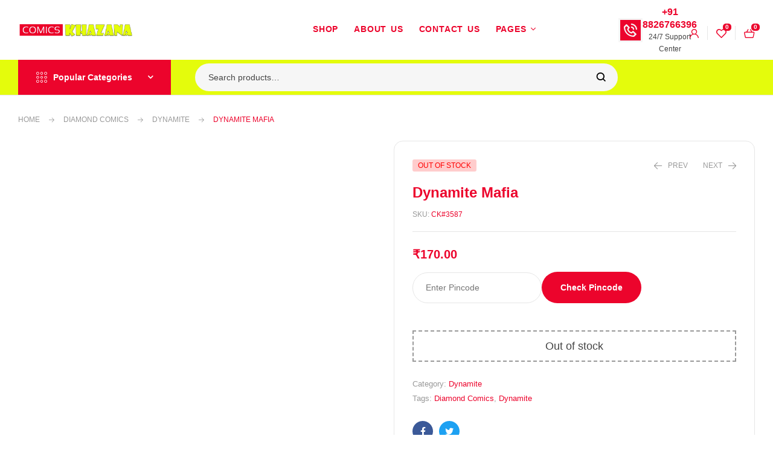

--- FILE ---
content_type: text/html; charset=UTF-8
request_url: https://www.comicskhazana.com/product/diamond-comics/dynamite/dynamite-mafia/
body_size: 75836
content:
<!doctype html><html lang="en-US" prefix="og: https://ogp.me/ns#"><head><script data-no-optimize="1">var litespeed_docref=sessionStorage.getItem("litespeed_docref");litespeed_docref&&(Object.defineProperty(document,"referrer",{get:function(){return litespeed_docref}}),sessionStorage.removeItem("litespeed_docref"));</script> <meta charset="UTF-8"><meta name="viewport" content="width=device-width, initial-scale=1.0, maximum-scale=1.0"><link rel="profile" href="//gmpg.org/xfn/11"><style>.revx-template {
                visibility: hidden;
                opacity: 0;
				transition: opacity 0.5s ease-out, visibility 0.3s ease-out;
            }</style><link rel="prefetch" href="https://www.comicskhazana.com/wp-content/plugins/woo-min-max-quantity-step-control-single/assets/js/custom.js"><link rel="prefetch" href="https://www.comicskhazana.com/wp-content/plugins/woo-min-max-quantity-step-control-single/assets/css/wcmmq-front.css"><link rel="dns-prefetch" href="//fonts.googleapis.com"><link rel="dns-prefetch" href="//s.w.org"><title>Dynamite Mafia | Comics Khazana</title><meta name="description" content="Product may differ"/><meta name="robots" content="follow, index, max-snippet:-1, max-video-preview:-1, max-image-preview:large"/><link rel="canonical" href="https://www.comicskhazana.com/product/diamond-comics/dynamite/dynamite-mafia/" /><meta property="og:locale" content="en_US" /><meta property="og:type" content="product" /><meta property="og:title" content="Dynamite Mafia | Comics Khazana" /><meta property="og:description" content="Product may differ" /><meta property="og:url" content="https://www.comicskhazana.com/product/diamond-comics/dynamite/dynamite-mafia/" /><meta property="og:site_name" content="Comics Khazana" /><meta property="og:updated_time" content="2025-12-06T00:50:40+05:30" /><meta property="og:image" content="https://www.comicskhazana.com/wp-content/uploads/2024/03/Dynamite-Mafia-scaled-1-768x1024.jpg" /><meta property="og:image:secure_url" content="https://www.comicskhazana.com/wp-content/uploads/2024/03/Dynamite-Mafia-scaled-1-768x1024.jpg" /><meta property="og:image:width" content="768" /><meta property="og:image:height" content="1024" /><meta property="og:image:alt" content="Dynamite Mafia" /><meta property="og:image:type" content="image/jpeg" /><meta property="product:brand" content="Dynamite" /><meta property="product:price:amount" content="170" /><meta property="product:price:currency" content="INR" /><meta property="product:retailer_item_id" content="CK#3587" /><meta name="twitter:card" content="summary_large_image" /><meta name="twitter:title" content="Dynamite Mafia | Comics Khazana" /><meta name="twitter:description" content="Product may differ" /><meta name="twitter:image" content="https://www.comicskhazana.com/wp-content/uploads/2024/03/Dynamite-Mafia-scaled-1-768x1024.jpg" /><meta name="twitter:label1" content="Price" /><meta name="twitter:data1" content="&#8377;170.00" /><meta name="twitter:label2" content="Availability" /><meta name="twitter:data2" content="Out of stock" /> <script type="application/ld+json" class="rank-math-schema-pro">{"@context":"https://schema.org","@graph":[{"@type":"Place","@id":"https://www.comicskhazana.com/#place","address":{"@type":"PostalAddress","streetAddress":"Bhagwan Pur Khera, Loni Road, Shahdara","addressRegion":"Delhi","postalCode":"110032","addressCountry":"India"}},{"@type":["BookStore","Organization"],"@id":"https://www.comicskhazana.com/#organization","name":"Comics Khazana","url":"https://comicskhazana.com","email":"info@comicskhazana.com","address":{"@type":"PostalAddress","streetAddress":"Bhagwan Pur Khera, Loni Road, Shahdara","addressRegion":"Delhi","postalCode":"110032","addressCountry":"India"},"logo":{"@type":"ImageObject","@id":"https://www.comicskhazana.com/#logo","url":"https://comicskhazana.com/wp-content/uploads/2024/04/ComicsKhazana.jpg","contentUrl":"https://comicskhazana.com/wp-content/uploads/2024/04/ComicsKhazana.jpg","caption":"Comics Khazana","inLanguage":"en-US","width":"562","height":"404"},"openingHours":["Monday,Tuesday,Wednesday,Thursday,Friday,Saturday,Sunday 09:00-22:00"],"description":"Comics Khazana is your ultimate destination for Hindi comics and merchandise. Offering a diverse collection of classic and modern Indian graphic novels, including iconic characters like Nagraj and Super Commando Dhruva, it celebrates the vibrant legacy of Hindi comics. Founded by enthusiast Anil Kumar, Comics Khazana provides a user-friendly platform for fans to explore superhero, mystery, and mythological stories, fostering a passionate community of comic lovers.","legalName":"Comics Khazana","location":{"@id":"https://www.comicskhazana.com/#place"},"image":{"@id":"https://www.comicskhazana.com/#logo"},"telephone":"+91 8826766396"},{"@type":"WebSite","@id":"https://www.comicskhazana.com/#website","url":"https://www.comicskhazana.com","name":"Comics Khazana","publisher":{"@id":"https://www.comicskhazana.com/#organization"},"inLanguage":"en-US"},{"@type":"ImageObject","@id":"https://www.comicskhazana.com/wp-content/uploads/2024/03/Dynamite-Mafia-scaled-1-scaled.jpg","url":"https://www.comicskhazana.com/wp-content/uploads/2024/03/Dynamite-Mafia-scaled-1-scaled.jpg","width":"1536","height":"2048","inLanguage":"en-US"},{"@type":"ItemPage","@id":"https://www.comicskhazana.com/product/diamond-comics/dynamite/dynamite-mafia/#webpage","url":"https://www.comicskhazana.com/product/diamond-comics/dynamite/dynamite-mafia/","name":"Dynamite Mafia | Comics Khazana","datePublished":"2023-11-25T22:20:43+05:30","dateModified":"2025-12-06T00:50:40+05:30","isPartOf":{"@id":"https://www.comicskhazana.com/#website"},"primaryImageOfPage":{"@id":"https://www.comicskhazana.com/wp-content/uploads/2024/03/Dynamite-Mafia-scaled-1-scaled.jpg"},"inLanguage":"en-US"},{"@type":"Product","brand":{"@type":"Brand","name":"Dynamite"},"name":"Dynamite Mafia | Comics Khazana","description":"Product may differ","sku":"CK#3587","category":"Diamond Comics &gt; Dynamite","mainEntityOfPage":{"@id":"https://www.comicskhazana.com/product/diamond-comics/dynamite/dynamite-mafia/#webpage"},"weight":{"@type":"QuantitativeValue","unitCode":"GRM","value":"0.07"},"image":[{"@type":"ImageObject","url":"https://www.comicskhazana.com/wp-content/uploads/2024/03/Dynamite-Mafia-scaled-1-scaled.jpg","height":"2048","width":"1536"}],"offers":{"@type":"Offer","price":"170.00","priceCurrency":"INR","priceValidUntil":"2026-12-31","availability":"https://schema.org/OutOfStock","itemCondition":"NewCondition","url":"https://www.comicskhazana.com/product/diamond-comics/dynamite/dynamite-mafia/","seller":{"@type":"Organization","@id":"https://www.comicskhazana.com/","name":"Comics Khazana","url":"https://www.comicskhazana.com","logo":"https://comicskhazana.com/wp-content/uploads/2024/04/ComicsKhazana.jpg"},"priceSpecification":{"price":"170","priceCurrency":"INR","valueAddedTaxIncluded":"false"}},"@id":"https://www.comicskhazana.com/product/diamond-comics/dynamite/dynamite-mafia/#richSnippet"}]}</script> <link rel='dns-prefetch' href='//www.gstatic.com' /><link rel='dns-prefetch' href='//sdk.cashfree.com' /><link rel='dns-prefetch' href='//stats.wp.com' /><link rel='dns-prefetch' href='//fonts.googleapis.com' /><link rel='dns-prefetch' href='//www.googletagmanager.com' /><link rel='preconnect' href='//c0.wp.com' /><link rel="alternate" type="application/rss+xml" title="Comics Khazana &raquo; Feed" href="https://www.comicskhazana.com/feed/" /><link rel="alternate" type="application/rss+xml" title="Comics Khazana &raquo; Comments Feed" href="https://www.comicskhazana.com/comments/feed/" /><link rel="alternate" type="application/rss+xml" title="Comics Khazana &raquo; Dynamite Mafia Comments Feed" href="https://www.comicskhazana.com/product/diamond-comics/dynamite/dynamite-mafia/feed/" /><link rel="alternate" title="oEmbed (JSON)" type="application/json+oembed" href="https://www.comicskhazana.com/wp-json/oembed/1.0/embed?url=https%3A%2F%2Fwww.comicskhazana.com%2Fproduct%2Fdiamond-comics%2Fdynamite%2Fdynamite-mafia%2F" /><link rel="alternate" title="oEmbed (XML)" type="text/xml+oembed" href="https://www.comicskhazana.com/wp-json/oembed/1.0/embed?url=https%3A%2F%2Fwww.comicskhazana.com%2Fproduct%2Fdiamond-comics%2Fdynamite%2Fdynamite-mafia%2F&#038;format=xml" /><style id='wp-img-auto-sizes-contain-inline-css'>img:is([sizes=auto i],[sizes^="auto," i]){contain-intrinsic-size:3000px 1500px}
/*# sourceURL=wp-img-auto-sizes-contain-inline-css */</style><link data-optimized="2" rel="stylesheet" href="https://www.comicskhazana.com/wp-content/litespeed/css/6ae72cf574b3c60f2c34a0486d6b470b.css?ver=c1ab6" /><style id='xoo-aff-style-inline-css'>.xoo-aff-input-group .xoo-aff-input-icon{
	background-color:  #eee;
	color: #555;
	max-width: 50px;
	min-width: 50px;
	border-color: #cccccc;
	border-width: 1px;
	font-size: 14px;
}
.xoo-aff-group{
	margin-bottom: 30px;
}

.xoo-aff-group input[type="text"], .xoo-aff-group input[type="password"], .xoo-aff-group input[type="email"], .xoo-aff-group input[type="number"], .xoo-aff-group select, .xoo-aff-group select + .select2, .xoo-aff-group input[type="tel"], .xoo-aff-group input[type="file"]{
	background-color: #fff;
	color: #777;
	border-width: 1px;
	border-color: #cccccc;
	height: 50px;
}


.xoo-aff-group input[type="file"]{
	line-height: calc(50px - 13px);
}



.xoo-aff-group input[type="text"]::placeholder, .xoo-aff-group input[type="password"]::placeholder, .xoo-aff-group input[type="email"]::placeholder, .xoo-aff-group input[type="number"]::placeholder, .xoo-aff-group select::placeholder, .xoo-aff-group input[type="tel"]::placeholder, .xoo-aff-group .select2-selection__rendered, .xoo-aff-group .select2-container--default .select2-selection--single .select2-selection__rendered, .xoo-aff-group input[type="file"]::placeholder, .xoo-aff-group input::file-selector-button{
	color: #777;
}

.xoo-aff-group input[type="text"]:focus, .xoo-aff-group input[type="password"]:focus, .xoo-aff-group input[type="email"]:focus, .xoo-aff-group input[type="number"]:focus, .xoo-aff-group select:focus, .xoo-aff-group select + .select2:focus, .xoo-aff-group input[type="tel"]:focus, .xoo-aff-group input[type="file"]:focus{
	background-color: #ededed;
	color: #000;
}

[placeholder]:focus::-webkit-input-placeholder{
	color: #000!important;
}


.xoo-aff-input-icon + input[type="text"], .xoo-aff-input-icon + input[type="password"], .xoo-aff-input-icon + input[type="email"], .xoo-aff-input-icon + input[type="number"], .xoo-aff-input-icon + select, .xoo-aff-input-icon + select + .select2,  .xoo-aff-input-icon + input[type="tel"], .xoo-aff-input-icon + input[type="file"]{
	border-bottom-left-radius: 0;
	border-top-left-radius: 0;
}


	.xoo-aff-cont-required:after {
	    content: "*";
	    position: absolute;
	    right: 5px;
	    top: 2px;
	    z-index: 10;
	    font-weight: 600;
	    opacity: 0.5;
	}

	body.rtl .xoo-aff-cont-required:after{
		left: 5px;
		right: auto;
	}


/*# sourceURL=xoo-aff-style-inline-css */</style><link rel='stylesheet' id='wp-block-library-css' href='https://c0.wp.com/c/6.9/wp-includes/css/dist/block-library/style.min.css' media='all' /><style id='wp-block-library-theme-inline-css'>.wp-block-audio :where(figcaption){color:#555;font-size:13px;text-align:center}.is-dark-theme .wp-block-audio :where(figcaption){color:#ffffffa6}.wp-block-audio{margin:0 0 1em}.wp-block-code{border:1px solid #ccc;border-radius:4px;font-family:Menlo,Consolas,monaco,monospace;padding:.8em 1em}.wp-block-embed :where(figcaption){color:#555;font-size:13px;text-align:center}.is-dark-theme .wp-block-embed :where(figcaption){color:#ffffffa6}.wp-block-embed{margin:0 0 1em}.blocks-gallery-caption{color:#555;font-size:13px;text-align:center}.is-dark-theme .blocks-gallery-caption{color:#ffffffa6}:root :where(.wp-block-image figcaption){color:#555;font-size:13px;text-align:center}.is-dark-theme :root :where(.wp-block-image figcaption){color:#ffffffa6}.wp-block-image{margin:0 0 1em}.wp-block-pullquote{border-bottom:4px solid;border-top:4px solid;color:currentColor;margin-bottom:1.75em}.wp-block-pullquote :where(cite),.wp-block-pullquote :where(footer),.wp-block-pullquote__citation{color:currentColor;font-size:.8125em;font-style:normal;text-transform:uppercase}.wp-block-quote{border-left:.25em solid;margin:0 0 1.75em;padding-left:1em}.wp-block-quote cite,.wp-block-quote footer{color:currentColor;font-size:.8125em;font-style:normal;position:relative}.wp-block-quote:where(.has-text-align-right){border-left:none;border-right:.25em solid;padding-left:0;padding-right:1em}.wp-block-quote:where(.has-text-align-center){border:none;padding-left:0}.wp-block-quote.is-large,.wp-block-quote.is-style-large,.wp-block-quote:where(.is-style-plain){border:none}.wp-block-search .wp-block-search__label{font-weight:700}.wp-block-search__button{border:1px solid #ccc;padding:.375em .625em}:where(.wp-block-group.has-background){padding:1.25em 2.375em}.wp-block-separator.has-css-opacity{opacity:.4}.wp-block-separator{border:none;border-bottom:2px solid;margin-left:auto;margin-right:auto}.wp-block-separator.has-alpha-channel-opacity{opacity:1}.wp-block-separator:not(.is-style-wide):not(.is-style-dots){width:100px}.wp-block-separator.has-background:not(.is-style-dots){border-bottom:none;height:1px}.wp-block-separator.has-background:not(.is-style-wide):not(.is-style-dots){height:2px}.wp-block-table{margin:0 0 1em}.wp-block-table td,.wp-block-table th{word-break:normal}.wp-block-table :where(figcaption){color:#555;font-size:13px;text-align:center}.is-dark-theme .wp-block-table :where(figcaption){color:#ffffffa6}.wp-block-video :where(figcaption){color:#555;font-size:13px;text-align:center}.is-dark-theme .wp-block-video :where(figcaption){color:#ffffffa6}.wp-block-video{margin:0 0 1em}:root :where(.wp-block-template-part.has-background){margin-bottom:0;margin-top:0;padding:1.25em 2.375em}
/*# sourceURL=/wp-includes/css/dist/block-library/theme.min.css */</style><style id='classic-theme-styles-inline-css'>/*! This file is auto-generated */
.wp-block-button__link{color:#fff;background-color:#32373c;border-radius:9999px;box-shadow:none;text-decoration:none;padding:calc(.667em + 2px) calc(1.333em + 2px);font-size:1.125em}.wp-block-file__button{background:#32373c;color:#fff;text-decoration:none}
/*# sourceURL=/wp-includes/css/classic-themes.min.css */</style><link rel='stylesheet' id='mediaelement-css' href='https://c0.wp.com/c/6.9/wp-includes/js/mediaelement/mediaelementplayer-legacy.min.css' media='all' /><link rel='stylesheet' id='wp-mediaelement-css' href='https://c0.wp.com/c/6.9/wp-includes/js/mediaelement/wp-mediaelement.min.css' media='all' /><style id='jetpack-sharing-buttons-style-inline-css'>.jetpack-sharing-buttons__services-list{display:flex;flex-direction:row;flex-wrap:wrap;gap:0;list-style-type:none;margin:5px;padding:0}.jetpack-sharing-buttons__services-list.has-small-icon-size{font-size:12px}.jetpack-sharing-buttons__services-list.has-normal-icon-size{font-size:16px}.jetpack-sharing-buttons__services-list.has-large-icon-size{font-size:24px}.jetpack-sharing-buttons__services-list.has-huge-icon-size{font-size:36px}@media print{.jetpack-sharing-buttons__services-list{display:none!important}}.editor-styles-wrapper .wp-block-jetpack-sharing-buttons{gap:0;padding-inline-start:0}ul.jetpack-sharing-buttons__services-list.has-background{padding:1.25em 2.375em}
/*# sourceURL=https://www.comicskhazana.com/wp-content/plugins/jetpack/_inc/blocks/sharing-buttons/view.css */</style><style id='global-styles-inline-css'>:root{--wp--preset--aspect-ratio--square: 1;--wp--preset--aspect-ratio--4-3: 4/3;--wp--preset--aspect-ratio--3-4: 3/4;--wp--preset--aspect-ratio--3-2: 3/2;--wp--preset--aspect-ratio--2-3: 2/3;--wp--preset--aspect-ratio--16-9: 16/9;--wp--preset--aspect-ratio--9-16: 9/16;--wp--preset--color--black: #000000;--wp--preset--color--cyan-bluish-gray: #abb8c3;--wp--preset--color--white: #ffffff;--wp--preset--color--pale-pink: #f78da7;--wp--preset--color--vivid-red: #cf2e2e;--wp--preset--color--luminous-vivid-orange: #ff6900;--wp--preset--color--luminous-vivid-amber: #fcb900;--wp--preset--color--light-green-cyan: #7bdcb5;--wp--preset--color--vivid-green-cyan: #00d084;--wp--preset--color--pale-cyan-blue: #8ed1fc;--wp--preset--color--vivid-cyan-blue: #0693e3;--wp--preset--color--vivid-purple: #9b51e0;--wp--preset--gradient--vivid-cyan-blue-to-vivid-purple: linear-gradient(135deg,rgb(6,147,227) 0%,rgb(155,81,224) 100%);--wp--preset--gradient--light-green-cyan-to-vivid-green-cyan: linear-gradient(135deg,rgb(122,220,180) 0%,rgb(0,208,130) 100%);--wp--preset--gradient--luminous-vivid-amber-to-luminous-vivid-orange: linear-gradient(135deg,rgb(252,185,0) 0%,rgb(255,105,0) 100%);--wp--preset--gradient--luminous-vivid-orange-to-vivid-red: linear-gradient(135deg,rgb(255,105,0) 0%,rgb(207,46,46) 100%);--wp--preset--gradient--very-light-gray-to-cyan-bluish-gray: linear-gradient(135deg,rgb(238,238,238) 0%,rgb(169,184,195) 100%);--wp--preset--gradient--cool-to-warm-spectrum: linear-gradient(135deg,rgb(74,234,220) 0%,rgb(151,120,209) 20%,rgb(207,42,186) 40%,rgb(238,44,130) 60%,rgb(251,105,98) 80%,rgb(254,248,76) 100%);--wp--preset--gradient--blush-light-purple: linear-gradient(135deg,rgb(255,206,236) 0%,rgb(152,150,240) 100%);--wp--preset--gradient--blush-bordeaux: linear-gradient(135deg,rgb(254,205,165) 0%,rgb(254,45,45) 50%,rgb(107,0,62) 100%);--wp--preset--gradient--luminous-dusk: linear-gradient(135deg,rgb(255,203,112) 0%,rgb(199,81,192) 50%,rgb(65,88,208) 100%);--wp--preset--gradient--pale-ocean: linear-gradient(135deg,rgb(255,245,203) 0%,rgb(182,227,212) 50%,rgb(51,167,181) 100%);--wp--preset--gradient--electric-grass: linear-gradient(135deg,rgb(202,248,128) 0%,rgb(113,206,126) 100%);--wp--preset--gradient--midnight: linear-gradient(135deg,rgb(2,3,129) 0%,rgb(40,116,252) 100%);--wp--preset--font-size--small: 14px;--wp--preset--font-size--medium: 23px;--wp--preset--font-size--large: 26px;--wp--preset--font-size--x-large: 42px;--wp--preset--font-size--normal: 16px;--wp--preset--font-size--huge: 37px;--wp--preset--spacing--20: 0.44rem;--wp--preset--spacing--30: 0.67rem;--wp--preset--spacing--40: 1rem;--wp--preset--spacing--50: 1.5rem;--wp--preset--spacing--60: 2.25rem;--wp--preset--spacing--70: 3.38rem;--wp--preset--spacing--80: 5.06rem;--wp--preset--shadow--natural: 6px 6px 9px rgba(0, 0, 0, 0.2);--wp--preset--shadow--deep: 12px 12px 50px rgba(0, 0, 0, 0.4);--wp--preset--shadow--sharp: 6px 6px 0px rgba(0, 0, 0, 0.2);--wp--preset--shadow--outlined: 6px 6px 0px -3px rgb(255, 255, 255), 6px 6px rgb(0, 0, 0);--wp--preset--shadow--crisp: 6px 6px 0px rgb(0, 0, 0);}:where(.is-layout-flex){gap: 0.5em;}:where(.is-layout-grid){gap: 0.5em;}body .is-layout-flex{display: flex;}.is-layout-flex{flex-wrap: wrap;align-items: center;}.is-layout-flex > :is(*, div){margin: 0;}body .is-layout-grid{display: grid;}.is-layout-grid > :is(*, div){margin: 0;}:where(.wp-block-columns.is-layout-flex){gap: 2em;}:where(.wp-block-columns.is-layout-grid){gap: 2em;}:where(.wp-block-post-template.is-layout-flex){gap: 1.25em;}:where(.wp-block-post-template.is-layout-grid){gap: 1.25em;}.has-black-color{color: var(--wp--preset--color--black) !important;}.has-cyan-bluish-gray-color{color: var(--wp--preset--color--cyan-bluish-gray) !important;}.has-white-color{color: var(--wp--preset--color--white) !important;}.has-pale-pink-color{color: var(--wp--preset--color--pale-pink) !important;}.has-vivid-red-color{color: var(--wp--preset--color--vivid-red) !important;}.has-luminous-vivid-orange-color{color: var(--wp--preset--color--luminous-vivid-orange) !important;}.has-luminous-vivid-amber-color{color: var(--wp--preset--color--luminous-vivid-amber) !important;}.has-light-green-cyan-color{color: var(--wp--preset--color--light-green-cyan) !important;}.has-vivid-green-cyan-color{color: var(--wp--preset--color--vivid-green-cyan) !important;}.has-pale-cyan-blue-color{color: var(--wp--preset--color--pale-cyan-blue) !important;}.has-vivid-cyan-blue-color{color: var(--wp--preset--color--vivid-cyan-blue) !important;}.has-vivid-purple-color{color: var(--wp--preset--color--vivid-purple) !important;}.has-black-background-color{background-color: var(--wp--preset--color--black) !important;}.has-cyan-bluish-gray-background-color{background-color: var(--wp--preset--color--cyan-bluish-gray) !important;}.has-white-background-color{background-color: var(--wp--preset--color--white) !important;}.has-pale-pink-background-color{background-color: var(--wp--preset--color--pale-pink) !important;}.has-vivid-red-background-color{background-color: var(--wp--preset--color--vivid-red) !important;}.has-luminous-vivid-orange-background-color{background-color: var(--wp--preset--color--luminous-vivid-orange) !important;}.has-luminous-vivid-amber-background-color{background-color: var(--wp--preset--color--luminous-vivid-amber) !important;}.has-light-green-cyan-background-color{background-color: var(--wp--preset--color--light-green-cyan) !important;}.has-vivid-green-cyan-background-color{background-color: var(--wp--preset--color--vivid-green-cyan) !important;}.has-pale-cyan-blue-background-color{background-color: var(--wp--preset--color--pale-cyan-blue) !important;}.has-vivid-cyan-blue-background-color{background-color: var(--wp--preset--color--vivid-cyan-blue) !important;}.has-vivid-purple-background-color{background-color: var(--wp--preset--color--vivid-purple) !important;}.has-black-border-color{border-color: var(--wp--preset--color--black) !important;}.has-cyan-bluish-gray-border-color{border-color: var(--wp--preset--color--cyan-bluish-gray) !important;}.has-white-border-color{border-color: var(--wp--preset--color--white) !important;}.has-pale-pink-border-color{border-color: var(--wp--preset--color--pale-pink) !important;}.has-vivid-red-border-color{border-color: var(--wp--preset--color--vivid-red) !important;}.has-luminous-vivid-orange-border-color{border-color: var(--wp--preset--color--luminous-vivid-orange) !important;}.has-luminous-vivid-amber-border-color{border-color: var(--wp--preset--color--luminous-vivid-amber) !important;}.has-light-green-cyan-border-color{border-color: var(--wp--preset--color--light-green-cyan) !important;}.has-vivid-green-cyan-border-color{border-color: var(--wp--preset--color--vivid-green-cyan) !important;}.has-pale-cyan-blue-border-color{border-color: var(--wp--preset--color--pale-cyan-blue) !important;}.has-vivid-cyan-blue-border-color{border-color: var(--wp--preset--color--vivid-cyan-blue) !important;}.has-vivid-purple-border-color{border-color: var(--wp--preset--color--vivid-purple) !important;}.has-vivid-cyan-blue-to-vivid-purple-gradient-background{background: var(--wp--preset--gradient--vivid-cyan-blue-to-vivid-purple) !important;}.has-light-green-cyan-to-vivid-green-cyan-gradient-background{background: var(--wp--preset--gradient--light-green-cyan-to-vivid-green-cyan) !important;}.has-luminous-vivid-amber-to-luminous-vivid-orange-gradient-background{background: var(--wp--preset--gradient--luminous-vivid-amber-to-luminous-vivid-orange) !important;}.has-luminous-vivid-orange-to-vivid-red-gradient-background{background: var(--wp--preset--gradient--luminous-vivid-orange-to-vivid-red) !important;}.has-very-light-gray-to-cyan-bluish-gray-gradient-background{background: var(--wp--preset--gradient--very-light-gray-to-cyan-bluish-gray) !important;}.has-cool-to-warm-spectrum-gradient-background{background: var(--wp--preset--gradient--cool-to-warm-spectrum) !important;}.has-blush-light-purple-gradient-background{background: var(--wp--preset--gradient--blush-light-purple) !important;}.has-blush-bordeaux-gradient-background{background: var(--wp--preset--gradient--blush-bordeaux) !important;}.has-luminous-dusk-gradient-background{background: var(--wp--preset--gradient--luminous-dusk) !important;}.has-pale-ocean-gradient-background{background: var(--wp--preset--gradient--pale-ocean) !important;}.has-electric-grass-gradient-background{background: var(--wp--preset--gradient--electric-grass) !important;}.has-midnight-gradient-background{background: var(--wp--preset--gradient--midnight) !important;}.has-small-font-size{font-size: var(--wp--preset--font-size--small) !important;}.has-medium-font-size{font-size: var(--wp--preset--font-size--medium) !important;}.has-large-font-size{font-size: var(--wp--preset--font-size--large) !important;}.has-x-large-font-size{font-size: var(--wp--preset--font-size--x-large) !important;}
:where(.wp-block-post-template.is-layout-flex){gap: 1.25em;}:where(.wp-block-post-template.is-layout-grid){gap: 1.25em;}
:where(.wp-block-term-template.is-layout-flex){gap: 1.25em;}:where(.wp-block-term-template.is-layout-grid){gap: 1.25em;}
:where(.wp-block-columns.is-layout-flex){gap: 2em;}:where(.wp-block-columns.is-layout-grid){gap: 2em;}
:root :where(.wp-block-pullquote){font-size: 1.5em;line-height: 1.6;}
/*# sourceURL=global-styles-inline-css */</style><style id='productx-global-style-inline-css'>:root {
			--productx-color1: #037fff;
			--productx-color2: #026fe0;
			--productx-color3: #071323;
			--productx-color4: #132133;
			--productx-color5: #34495e;
			--productx-color6: #787676;
			--productx-color7: #f0f2f3;
			--productx-color8: #f8f9fa;
			--productx-color9: #ffffff;
			}/*wopb_stock_progress_bar_start*/.wopb-stock-progress-label{font-size: 16px;font-weight: normal !important;text-decoration: none;color: #656565;}.wopb-stock-progress-label:hover{color: #656565;}.wopb-stock-progress-count{font-size: 16px;font-weight: bold !important;text-decoration: none;color: #000000;}.wopb-stock-progress-count:hover{color: #000000;}.wopb-stock-progress-bar{background-color: #e2e2e2;}.wopb-stock-progress-bar:hover{background-color: ;}.wopb-stock-progress-bar .wopb-stock-progress{background-color: #25b064;}.wopb-stock-progress-bar .wopb-stock-progress:hover{background-color: ;}/*wopb_stock_progress_bar_stop*//*wopb_cart_reserved_start*/.wopb-cart-reserved {background-color: #F8F9FA;padding: 10px;border: 1.6px dashed #DDDDDD;border-radius: 4px;}.wopb-cart-reserved:hover {}.wopb-cart-reserved-message {font-size: 14px;font-weight: normal !important;text-decoration: none;color: #000000;}.wopb-cart-reserved-message:hover {color: #000000;}.wopb-cart-reserved-timer {font-size: 16px;font-weight: bold !important;text-decoration: none;color: #000000;}.wopb-cart-reserved-timer:hover {color: #000000;}.wopb-cart-time {color: #ff176b;}.wopb-cart-time:hover {color: ;}.wopb-cart-reserved-icon {font-size: 25px;}/*wopb_cart_reserved_stop*//*wopb_sticky_cart_start*/.wopb-sticky-cart {background-color: rgba(255, 23, 107, 1);padding: 5px 0px 5px 0px ;}.wopb-sticky-cart:hover {background-color: ;}.wopb-sticky-cart-content{ max-width: 1100px; }.wopb-sticky-title a {font-size: 16px;font-weight: normal !important;text-decoration: none;color: #ffffff;}.wopb-sticky-title a:hover {color: #ffffff;}.wopb-sticky-cart-content .wopb-stock-status {font-size: 14px;font-weight: normal !important;text-decoration: none;color: #038F22;}.wopb-sticky-cart-content .wopb-stock-status:hover {color: #038F22;}.wopb-sticky-cart-content .wopb-separator {background-color: #979797;}body .wopb-sticky-review > .star-rating {font-size: 16px;}body .wopb-sticky-review > .star-rating:before {color: #e37e06;}body .wopb-sticky-review > .star-rating:hover:before {}body .wopb-sticky-review .star-rating span:before {color: #FF8F0B;}body .wopb-sticky-review .star-rating:hover span:before {}.wopb-sticky-cart-price {font-size: 16px;font-weight: normal !important;text-decoration: none;color: #ffffff;}.wopb-sticky-cart-price:hover {color: #ffffff;}.woocommerce .wopb-sticky-add-to-cart .add_to_cart_button, .woocommerce .wopb-sticky-add-to-cart .added_to_cart {font-size: 14px;font-weight: normal !important;text-decoration: none;color: #ffffff;background-color: #FF176B;padding: 12px 20px 12px 20px  !important;border: 0px solid ;border-radius: 4px;line-height: normal;}.woocommerce .wopb-sticky-add-to-cart .add_to_cart_button:hover, .woocommerce .wopb-sticky-add-to-cart .added_to_cart:hover {color: #ffffff;background-color: #FF176B;}/*wopb_sticky_cart_stop*/
/*# sourceURL=productx-global-style-inline-css */</style><link rel='stylesheet' id='photoswipe-css' href='https://c0.wp.com/p/woocommerce/10.3.6/assets/css/photoswipe/photoswipe.min.css' media='all' /><link rel='stylesheet' id='photoswipe-default-skin-css' href='https://c0.wp.com/p/woocommerce/10.3.6/assets/css/photoswipe/default-skin/default-skin.min.css' media='all' /><style id='woocommerce-inline-inline-css'>.woocommerce form .form-row .required { visibility: visible; }
/*# sourceURL=woocommerce-inline-inline-css */</style><style id='xoo-el-style-inline-css'>.xoo-el-form-container button.btn.button.xoo-el-action-btn{
		background-color: #ec042c;
		color: #ffffff;
		font-weight: 600;
		font-size: 15px;
		height: 50px;
	}

.xoo-el-container:not(.xoo-el-style-slider) .xoo-el-inmodal{
	max-width: 800px;
	max-height: 650px;
}

.xoo-el-style-slider .xoo-el-modal{
	transform: translateX(800px);
	max-width: 800px;
}

	.xoo-el-sidebar{
		background-image: url(https://comicskhazana.com/wp-content/plugins/easy-login-woocommerce/assets/images/popup-sidebar.jpg);
		min-width: 40%;
	}

.xoo-el-main, .xoo-el-main a , .xoo-el-main label{
	color: #000000;
}
.xoo-el-srcont{
	background-color: #ffffff;
}
.xoo-el-form-container ul.xoo-el-tabs li.xoo-el-active {
	background-color: #ec042c;
	color: #ffffff;
}
.xoo-el-form-container ul.xoo-el-tabs li{
	background-color: #eeeeee;
	color: #000000;
	font-size: 16px;
	padding: 12px 20px;
}
.xoo-el-main{
	padding: 40px 30px;
}

.xoo-el-form-container button.xoo-el-action-btn:not(.button){
    font-weight: 600;
    font-size: 15px;
}



	.xoo-el-modal:before {
		vertical-align: middle;
	}

	.xoo-el-style-slider .xoo-el-srcont {
		justify-content: center;
	}

	.xoo-el-style-slider .xoo-el-main{
		padding-top: 10px;
		padding-bottom: 10px; 
	}





.xoo-el-popup-active .xoo-el-opac{
    opacity: 0.7;
    background-color: #ec042c;
}





/*# sourceURL=xoo-el-style-inline-css */</style><style id='rsfv-woocommerce-inline-css'>.woocommerce ul.products li.product .woocommerce-product-gallery__image video.rsfv-video,
				    .woocommerce ul.products li.product .woocommerce-product-gallery__image iframe.rsfv-video,
					.woocommerce div.product div.woocommerce-product-gallery figure.woocommerce-product-gallery__wrapper .woocommerce-product-gallery__image video.rsfv-video,
				 .woocommerce div.product div.woocommerce-product-gallery figure.woocommerce-product-gallery__wrapper .woocommerce-product-gallery__image iframe.rsfv-video,
				 .woocommerce.product.rsfv-has-video div.woocommerce-product-gallery figure.woocommerce-product-gallery__wrapper .woocommerce-product-gallery__image video.rsfv-video,
				 .woocommerce.product.rsfv-has-video div.woocommerce-product-gallery figure.woocommerce-product-gallery__wrapper .woocommerce-product-gallery__image iframe.rsfv-video,
				 { height: auto; width: 100% !important; aspect-ratio: 16/9; }.woocommerce-loop-product__title { margin-top: 20px; }.woocommerce.product.rsfv-has-video .woocommerce-product-gallery__wrapper .woocommerce-product-gallery__image + .woocommerce-product-gallery__image--placeholder
					{ display: none; }.woocommerce .rsfv-has-video video.rsfv-video,
                        .woocommerce .rsfv-has-video iframe.rsfv-video 
                        {width: 100% !important; height: auto; aspect-ratio: 3/4 !important;}
/*# sourceURL=rsfv-woocommerce-inline-css */</style><link rel='stylesheet' id='dashicons-css' href='https://c0.wp.com/c/6.9/wp-includes/css/dashicons.min.css' media='all' /><style id='wpforms-modern-full-inline-css'>:root {
				--wpforms-field-border-radius: 3px;
--wpforms-field-border-style: solid;
--wpforms-field-border-size: 1px;
--wpforms-field-background-color: #ffffff;
--wpforms-field-border-color: rgba( 0, 0, 0, 0.25 );
--wpforms-field-border-color-spare: rgba( 0, 0, 0, 0.25 );
--wpforms-field-text-color: rgba( 0, 0, 0, 0.7 );
--wpforms-field-menu-color: #ffffff;
--wpforms-label-color: rgba( 0, 0, 0, 0.85 );
--wpforms-label-sublabel-color: rgba( 0, 0, 0, 0.55 );
--wpforms-label-error-color: #d63637;
--wpforms-button-border-radius: 3px;
--wpforms-button-border-style: none;
--wpforms-button-border-size: 1px;
--wpforms-button-background-color: #066aab;
--wpforms-button-border-color: #066aab;
--wpforms-button-text-color: #ffffff;
--wpforms-page-break-color: #066aab;
--wpforms-background-image: none;
--wpforms-background-position: center center;
--wpforms-background-repeat: no-repeat;
--wpforms-background-size: cover;
--wpforms-background-width: 100px;
--wpforms-background-height: 100px;
--wpforms-background-color: rgba( 0, 0, 0, 0 );
--wpforms-background-url: none;
--wpforms-container-padding: 0px;
--wpforms-container-border-style: none;
--wpforms-container-border-width: 1px;
--wpforms-container-border-color: #000000;
--wpforms-container-border-radius: 3px;
--wpforms-field-size-input-height: 43px;
--wpforms-field-size-input-spacing: 15px;
--wpforms-field-size-font-size: 16px;
--wpforms-field-size-line-height: 19px;
--wpforms-field-size-padding-h: 14px;
--wpforms-field-size-checkbox-size: 16px;
--wpforms-field-size-sublabel-spacing: 5px;
--wpforms-field-size-icon-size: 1;
--wpforms-label-size-font-size: 16px;
--wpforms-label-size-line-height: 19px;
--wpforms-label-size-sublabel-font-size: 14px;
--wpforms-label-size-sublabel-line-height: 17px;
--wpforms-button-size-font-size: 17px;
--wpforms-button-size-height: 41px;
--wpforms-button-size-padding-h: 15px;
--wpforms-button-size-margin-top: 10px;
--wpforms-container-shadow-size-box-shadow: none;
			}
/*# sourceURL=wpforms-modern-full-inline-css */</style><style id='woo-variation-swatches-inline-css'>:root {
--wvs-tick:url("data:image/svg+xml;utf8,%3Csvg filter='drop-shadow(0px 0px 2px rgb(0 0 0 / .8))' xmlns='http://www.w3.org/2000/svg'  viewBox='0 0 30 30'%3E%3Cpath fill='none' stroke='%23ffffff' stroke-linecap='round' stroke-linejoin='round' stroke-width='4' d='M4 16L11 23 27 7'/%3E%3C/svg%3E");

--wvs-cross:url("data:image/svg+xml;utf8,%3Csvg filter='drop-shadow(0px 0px 5px rgb(255 255 255 / .6))' xmlns='http://www.w3.org/2000/svg' width='72px' height='72px' viewBox='0 0 24 24'%3E%3Cpath fill='none' stroke='%23ff0000' stroke-linecap='round' stroke-width='0.6' d='M5 5L19 19M19 5L5 19'/%3E%3C/svg%3E");
--wvs-single-product-item-width:30px;
--wvs-single-product-item-height:30px;
--wvs-single-product-item-font-size:16px}
/*# sourceURL=woo-variation-swatches-inline-css */</style><style id='woosw-frontend-inline-css'>.woosw-popup .woosw-popup-inner .woosw-popup-content .woosw-popup-content-bot .woosw-notice { background-color: #5fbd74; } .woosw-popup .woosw-popup-inner .woosw-popup-content .woosw-popup-content-bot .woosw-popup-content-bot-inner a:hover { color: #5fbd74; border-color: #5fbd74; } 
/*# sourceURL=woosw-frontend-inline-css */</style><link rel='stylesheet' id='brands-styles-css' href='https://c0.wp.com/p/woocommerce/10.3.6/assets/css/brands.css' media='all' /><link rel='stylesheet' id='select2-css' href='https://c0.wp.com/p/woocommerce/10.3.6/assets/css/select2.css' media='all' /><style id='xoo-ml-style-inline-css'>.xoo-el-form-login{
					display: none;
				}
			
.xoo-ml-merged-cc.xoo-ml-focused .xoo-aff-group select + .select2, .xoo-ml-merged-cc.xoo-ml-focused .xoo-aff-group input[type="tel"]{
			background-color: #ededed;
			color: #000;
		}
		.xoo-ml-merged-cc.xoo-ml-focused .xoo-aff-group .select2-selection__rendered, .xoo-ml-merged-cc.xoo-ml-focused .xoo-aff-group .select2-container--default .select2-selection--single .select2-selection__rendered{
			color: #000;
		}
		.xoo-ml-merged-cc{
    		margin-bottom: 30px;
		}
		.xoo-ml-merged-cc input:-webkit-autofill:focus{
		    -webkit-text-fill-color: #000;
		    box-shadow: inset 0 0 20px 20px #ededed;
		}
		.xoo-ml-merged-cc input:-webkit-autofill,
		.xoo-ml-merged-cc input:-webkit-autofill:active{
		    -webkit-text-fill-color: #777;
		    box-shadow: inset 0 0 0 30px #fff;
		}
		.xoo-ml-merged-cc-cont{
			border-color: #cccccc;
			border-width: 1px;
		}
		.xoo-ml-merged-cc-cont span.select2, .xoo-ml-merged-cc-cont input[type="tel"]{
			height: 48px;
		}
		body.rtl .xoo-aff-cont-phone_code span.xoo-aff-input-icon {
		    border-right: 0;
		    border-left: 1px solid #cccccc;
		}
		body:not(.rtl) .xoo-ml-merged-cc .xoo-aff-input-group .xoo-aff-input-icon {
			border-right: 1px solid #cccccc;
		}
		.xoo-el-form-container form.xoo-ml-otp-form input.xoo-ml-otp-input{
			background-color: #fff;
			color: #777;
			border-bottom: 1px solid #cccccc;
		}
		.xoo-el-form-container form.xoo-ml-otp-form input.xoo-ml-otp-input:focus{
			background-color: #ededed;
			color: #000;
		}
		
/*# sourceURL=xoo-ml-style-inline-css */</style><style id='bookory-style-inline-css'>body{--primary:#EC042C;--primary_hover:#f4402f;--text:#444444;--accent:#EC042C;--lighter:#999999;--border:#E6E6E6;}
@media(max-width:1366px){body.theme-bookory [data-elementor-columns-laptop="1"] .column-item{flex: 0 0 100%; max-width: 100%;}.woocommerce.columns-laptop-1 ul.products li.product{flex: 0 0 100%; max-width: 100%;}body.theme-bookory [data-elementor-columns-laptop="2"] .column-item{flex: 0 0 50%; max-width: 50%;}.woocommerce.columns-laptop-2 ul.products li.product{flex: 0 0 50%; max-width: 50%;}body.theme-bookory [data-elementor-columns-laptop="3"] .column-item{flex: 0 0 33.3333333333%; max-width: 33.3333333333%;}.woocommerce.columns-laptop-3 ul.products li.product{flex: 0 0 33.3333333333%; max-width: 33.3333333333%;}body.theme-bookory [data-elementor-columns-laptop="4"] .column-item{flex: 0 0 25%; max-width: 25%;}.woocommerce.columns-laptop-4 ul.products li.product{flex: 0 0 25%; max-width: 25%;}body.theme-bookory [data-elementor-columns-laptop="5"] .column-item{flex: 0 0 20%; max-width: 20%;}.woocommerce.columns-laptop-5 ul.products li.product{flex: 0 0 20%; max-width: 20%;}body.theme-bookory [data-elementor-columns-laptop="6"] .column-item{flex: 0 0 16.6666666667%; max-width: 16.6666666667%;}.woocommerce.columns-laptop-6 ul.products li.product{flex: 0 0 16.6666666667%; max-width: 16.6666666667%;}body.theme-bookory [data-elementor-columns-laptop="7"] .column-item{flex: 0 0 14.2857142857%; max-width: 14.2857142857%;}.woocommerce.columns-laptop-7 ul.products li.product{flex: 0 0 14.2857142857%; max-width: 14.2857142857%;}body.theme-bookory [data-elementor-columns-laptop="8"] .column-item{flex: 0 0 12.5%; max-width: 12.5%;}.woocommerce.columns-laptop-8 ul.products li.product{flex: 0 0 12.5%; max-width: 12.5%;}}@media(max-width:1200px){body.theme-bookory [data-elementor-columns-tablet-extra="1"] .column-item{flex: 0 0 100%; max-width: 100%;}.woocommerce.columns-tablet-extra-1 ul.products li.product{flex: 0 0 100%; max-width: 100%;}body.theme-bookory [data-elementor-columns-tablet-extra="2"] .column-item{flex: 0 0 50%; max-width: 50%;}.woocommerce.columns-tablet-extra-2 ul.products li.product{flex: 0 0 50%; max-width: 50%;}body.theme-bookory [data-elementor-columns-tablet-extra="3"] .column-item{flex: 0 0 33.3333333333%; max-width: 33.3333333333%;}.woocommerce.columns-tablet-extra-3 ul.products li.product{flex: 0 0 33.3333333333%; max-width: 33.3333333333%;}body.theme-bookory [data-elementor-columns-tablet-extra="4"] .column-item{flex: 0 0 25%; max-width: 25%;}.woocommerce.columns-tablet-extra-4 ul.products li.product{flex: 0 0 25%; max-width: 25%;}body.theme-bookory [data-elementor-columns-tablet-extra="5"] .column-item{flex: 0 0 20%; max-width: 20%;}.woocommerce.columns-tablet-extra-5 ul.products li.product{flex: 0 0 20%; max-width: 20%;}body.theme-bookory [data-elementor-columns-tablet-extra="6"] .column-item{flex: 0 0 16.6666666667%; max-width: 16.6666666667%;}.woocommerce.columns-tablet-extra-6 ul.products li.product{flex: 0 0 16.6666666667%; max-width: 16.6666666667%;}body.theme-bookory [data-elementor-columns-tablet-extra="7"] .column-item{flex: 0 0 14.2857142857%; max-width: 14.2857142857%;}.woocommerce.columns-tablet-extra-7 ul.products li.product{flex: 0 0 14.2857142857%; max-width: 14.2857142857%;}body.theme-bookory [data-elementor-columns-tablet-extra="8"] .column-item{flex: 0 0 12.5%; max-width: 12.5%;}.woocommerce.columns-tablet-extra-8 ul.products li.product{flex: 0 0 12.5%; max-width: 12.5%;}}@media(max-width:1024px){body.theme-bookory [data-elementor-columns-tablet="1"] .column-item{flex: 0 0 100%; max-width: 100%;}.woocommerce.columns-tablet-1 ul.products li.product{flex: 0 0 100%; max-width: 100%;}body.theme-bookory [data-elementor-columns-tablet="2"] .column-item{flex: 0 0 50%; max-width: 50%;}.woocommerce.columns-tablet-2 ul.products li.product{flex: 0 0 50%; max-width: 50%;}body.theme-bookory [data-elementor-columns-tablet="3"] .column-item{flex: 0 0 33.3333333333%; max-width: 33.3333333333%;}.woocommerce.columns-tablet-3 ul.products li.product{flex: 0 0 33.3333333333%; max-width: 33.3333333333%;}body.theme-bookory [data-elementor-columns-tablet="4"] .column-item{flex: 0 0 25%; max-width: 25%;}.woocommerce.columns-tablet-4 ul.products li.product{flex: 0 0 25%; max-width: 25%;}body.theme-bookory [data-elementor-columns-tablet="5"] .column-item{flex: 0 0 20%; max-width: 20%;}.woocommerce.columns-tablet-5 ul.products li.product{flex: 0 0 20%; max-width: 20%;}body.theme-bookory [data-elementor-columns-tablet="6"] .column-item{flex: 0 0 16.6666666667%; max-width: 16.6666666667%;}.woocommerce.columns-tablet-6 ul.products li.product{flex: 0 0 16.6666666667%; max-width: 16.6666666667%;}body.theme-bookory [data-elementor-columns-tablet="7"] .column-item{flex: 0 0 14.2857142857%; max-width: 14.2857142857%;}.woocommerce.columns-tablet-7 ul.products li.product{flex: 0 0 14.2857142857%; max-width: 14.2857142857%;}body.theme-bookory [data-elementor-columns-tablet="8"] .column-item{flex: 0 0 12.5%; max-width: 12.5%;}.woocommerce.columns-tablet-8 ul.products li.product{flex: 0 0 12.5%; max-width: 12.5%;}}@media(max-width:880px){body.theme-bookory [data-elementor-columns-mobile-extra="1"] .column-item{flex: 0 0 100%; max-width: 100%;}.woocommerce.columns-mobile-extra-1 ul.products li.product{flex: 0 0 100%; max-width: 100%;}body.theme-bookory [data-elementor-columns-mobile-extra="2"] .column-item{flex: 0 0 50%; max-width: 50%;}.woocommerce.columns-mobile-extra-2 ul.products li.product{flex: 0 0 50%; max-width: 50%;}body.theme-bookory [data-elementor-columns-mobile-extra="3"] .column-item{flex: 0 0 33.3333333333%; max-width: 33.3333333333%;}.woocommerce.columns-mobile-extra-3 ul.products li.product{flex: 0 0 33.3333333333%; max-width: 33.3333333333%;}body.theme-bookory [data-elementor-columns-mobile-extra="4"] .column-item{flex: 0 0 25%; max-width: 25%;}.woocommerce.columns-mobile-extra-4 ul.products li.product{flex: 0 0 25%; max-width: 25%;}body.theme-bookory [data-elementor-columns-mobile-extra="5"] .column-item{flex: 0 0 20%; max-width: 20%;}.woocommerce.columns-mobile-extra-5 ul.products li.product{flex: 0 0 20%; max-width: 20%;}body.theme-bookory [data-elementor-columns-mobile-extra="6"] .column-item{flex: 0 0 16.6666666667%; max-width: 16.6666666667%;}.woocommerce.columns-mobile-extra-6 ul.products li.product{flex: 0 0 16.6666666667%; max-width: 16.6666666667%;}body.theme-bookory [data-elementor-columns-mobile-extra="7"] .column-item{flex: 0 0 14.2857142857%; max-width: 14.2857142857%;}.woocommerce.columns-mobile-extra-7 ul.products li.product{flex: 0 0 14.2857142857%; max-width: 14.2857142857%;}body.theme-bookory [data-elementor-columns-mobile-extra="8"] .column-item{flex: 0 0 12.5%; max-width: 12.5%;}.woocommerce.columns-mobile-extra-8 ul.products li.product{flex: 0 0 12.5%; max-width: 12.5%;}}@media(max-width:767px){body.theme-bookory [data-elementor-columns-mobile="1"] .column-item{flex: 0 0 100%; max-width: 100%;}.woocommerce.columns-mobile-1 ul.products li.product{flex: 0 0 100%; max-width: 100%;}body.theme-bookory [data-elementor-columns-mobile="2"] .column-item{flex: 0 0 50%; max-width: 50%;}.woocommerce.columns-mobile-2 ul.products li.product{flex: 0 0 50%; max-width: 50%;}body.theme-bookory [data-elementor-columns-mobile="3"] .column-item{flex: 0 0 33.3333333333%; max-width: 33.3333333333%;}.woocommerce.columns-mobile-3 ul.products li.product{flex: 0 0 33.3333333333%; max-width: 33.3333333333%;}body.theme-bookory [data-elementor-columns-mobile="4"] .column-item{flex: 0 0 25%; max-width: 25%;}.woocommerce.columns-mobile-4 ul.products li.product{flex: 0 0 25%; max-width: 25%;}body.theme-bookory [data-elementor-columns-mobile="5"] .column-item{flex: 0 0 20%; max-width: 20%;}.woocommerce.columns-mobile-5 ul.products li.product{flex: 0 0 20%; max-width: 20%;}body.theme-bookory [data-elementor-columns-mobile="6"] .column-item{flex: 0 0 16.6666666667%; max-width: 16.6666666667%;}.woocommerce.columns-mobile-6 ul.products li.product{flex: 0 0 16.6666666667%; max-width: 16.6666666667%;}body.theme-bookory [data-elementor-columns-mobile="7"] .column-item{flex: 0 0 14.2857142857%; max-width: 14.2857142857%;}.woocommerce.columns-mobile-7 ul.products li.product{flex: 0 0 14.2857142857%; max-width: 14.2857142857%;}body.theme-bookory [data-elementor-columns-mobile="8"] .column-item{flex: 0 0 12.5%; max-width: 12.5%;}.woocommerce.columns-mobile-8 ul.products li.product{flex: 0 0 12.5%; max-width: 12.5%;}}
/*# sourceURL=bookory-style-inline-css */</style><style id='rsfv-fallback-inline-css'>.rsfv-has-video video.rsfv-video,
                        .rsfv-has-video iframe.rsfv-video 
                        {width: 100% !important; height: auto; aspect-ratio: 3/4;}
/*# sourceURL=rsfv-fallback-inline-css */</style> <script type="text/template" id="tmpl-variation-template"><div class="woocommerce-variation-description">{{{ data.variation.variation_description }}}</div>
	<div class="woocommerce-variation-price">{{{ data.variation.price_html }}}</div>
	<div class="woocommerce-variation-availability">{{{ data.variation.availability_html }}}</div></script> <script type="text/template" id="tmpl-unavailable-variation-template"><p role="alert">Sorry, this product is unavailable. Please choose a different combination.</p></script> <script type="litespeed/javascript" data-src="https://c0.wp.com/c/6.9/wp-includes/js/jquery/jquery.min.js" id="jquery-core-js"></script> <script type="litespeed/javascript" data-src="https://c0.wp.com/c/6.9/wp-includes/js/jquery/jquery-migrate.min.js" id="jquery-migrate-js"></script> <script id="jquery-js-after" type="litespeed/javascript">!function($){"use strict";$(document).ready(function(){$(this).scrollTop()>100&&$(".hfe-scroll-to-top-wrap").removeClass("hfe-scroll-to-top-hide"),$(window).scroll(function(){$(this).scrollTop()<100?$(".hfe-scroll-to-top-wrap").fadeOut(300):$(".hfe-scroll-to-top-wrap").fadeIn(300)}),$(".hfe-scroll-to-top-wrap").on("click",function(){$("html, body").animate({scrollTop:0},300);return!1})})}(jQuery);!function($){'use strict';$(document).ready(function(){var bar=$('.hfe-reading-progress-bar');if(!bar.length)return;$(window).on('scroll',function(){var s=$(window).scrollTop(),d=$(document).height()-$(window).height(),p=d?s/d*100:0;bar.css('width',p+'%')})})}(jQuery)</script> <script id="yaymail-notice-js-extra" type="litespeed/javascript">var yaymail_notice={"admin_ajax":"https://www.comicskhazana.com/wp-admin/admin-ajax.php","nonce":"669a2b8b75"}</script> <script id="xoo-aff-js-js-extra" type="litespeed/javascript">var xoo_aff_localize={"adminurl":"https://www.comicskhazana.com/wp-admin/admin-ajax.php","password_strength":{"min_password_strength":3,"i18n_password_error":"Please enter a stronger password.","i18n_password_hint":"Hint: The password should be at least twelve characters long. To make it stronger, use upper and lower case letters, numbers, and symbols like ! &quot; ? $ % ^ &amp; )."}}</script> <script type="litespeed/javascript" data-src="https://www.comicskhazana.com/wp-content/plugins/wallet-system-for-woocommerce/package/lib/slick/slick.min.js" id="wps-silk-script-js"></script> <script id="wallet-system-for-woocommerce-js-extra" type="litespeed/javascript">var wsfw_public_param={"ajaxurl":"https://www.comicskhazana.com/wp-admin/admin-ajax.php","nonce":"4f9e77dc68","datatable_pagination_text":"Rows per page _MENU_","datatable_info":"_START_ - _END_ of _TOTAL_","wsfw_ajax_error":"An error occured!","wsfw_amount_error":"Enter amount greater than 0","wsfw_min_wallet_withdrawal":"Wallet Withdrawal Amount Must Be Greater Than","wsfw_max_wallet_withdrawal":"Wallet Withdrawal Amount Should Be Less Than","wsfw_min_wallet_transfer":"Wallet Transfer Amount Must Be Greater Than","wsfw_max_wallet_transfer":"Wallet Transfer Amount Should Be Less Than","wsfw_partial_payment_msg":"Amount want to use from wallet","wsfw_apply_wallet_msg":"Apply wallet","wsfw_transfer_amount_error":"Transfer amount should be less than or equal to wallet balance.","wsfw_withdrawal_amount_error":"Withdrawal amount should be less than or equal to wallet balance.","wsfw_recharge_minamount_error":"Recharge amount should be greater than or equal to ","wsfw_recharge_maxamount_error":"Recharge amount should be less than or equal to ","wsfw_wallet_transfer":"You cannot transfer amount to yourself.","wsfw_unset_amount":"Wallet Amount Removed","wsfw_wallet_paypal":"","wps_wsfw_notification_color":""}</script> <script id="wallet-system-for-woocommercecommon-js-extra" type="litespeed/javascript">var wsfw_common_param={"ajaxurl":"https://www.comicskhazana.com/wp-admin/admin-ajax.php","nonce":"b8427e7574"}</script> <script type="litespeed/javascript" data-src="https://c0.wp.com/p/woocommerce/10.3.6/assets/js/jquery-tiptip/jquery.tipTip.min.js" id="jquery-tiptip-js"></script> <script id="woocommerce-conditional-product-fees-for-checkout-js-extra" type="litespeed/javascript">var wcpfc_public_vars={"fee_tooltip_data":[]}</script> <script src="https://c0.wp.com/p/woocommerce/10.3.6/assets/js/jquery-blockui/jquery.blockUI.min.js" id="wc-jquery-blockui-js" data-wp-strategy="defer"></script> <script id="wc-add-to-cart-js-extra" type="litespeed/javascript">var wc_add_to_cart_params={"ajax_url":"/wp-admin/admin-ajax.php","wc_ajax_url":"/?wc-ajax=%%endpoint%%","i18n_view_cart":"","cart_url":"https://www.comicskhazana.com/cart/","is_cart":"","cart_redirect_after_add":"no"}</script> <script src="https://c0.wp.com/p/woocommerce/10.3.6/assets/js/frontend/add-to-cart.min.js" id="wc-add-to-cart-js" defer data-wp-strategy="defer"></script> <script src="https://c0.wp.com/p/woocommerce/10.3.6/assets/js/zoom/jquery.zoom.min.js" id="wc-zoom-js" defer data-wp-strategy="defer"></script> <script src="https://c0.wp.com/p/woocommerce/10.3.6/assets/js/flexslider/jquery.flexslider.min.js" id="wc-flexslider-js" defer data-wp-strategy="defer"></script> <script src="https://c0.wp.com/p/woocommerce/10.3.6/assets/js/photoswipe/photoswipe.min.js" id="wc-photoswipe-js" defer data-wp-strategy="defer"></script> <script src="https://c0.wp.com/p/woocommerce/10.3.6/assets/js/photoswipe/photoswipe-ui-default.min.js" id="wc-photoswipe-ui-default-js" defer data-wp-strategy="defer"></script> <script id="wc-single-product-js-extra" type="litespeed/javascript">var wc_single_product_params={"i18n_required_rating_text":"Please select a rating","i18n_rating_options":["1 of 5 stars","2 of 5 stars","3 of 5 stars","4 of 5 stars","5 of 5 stars"],"i18n_product_gallery_trigger_text":"View full-screen image gallery","review_rating_required":"yes","flexslider":{"rtl":!1,"animation":"slide","smoothHeight":!0,"directionNav":!1,"controlNav":"thumbnails","slideshow":!1,"animationSpeed":500,"animationLoop":!1,"allowOneSlide":!1},"zoom_enabled":"1","zoom_options":[],"photoswipe_enabled":"1","photoswipe_options":{"shareEl":!1,"closeOnScroll":!1,"history":!1,"hideAnimationDuration":0,"showAnimationDuration":0},"flexslider_enabled":"1"}</script> <script src="https://c0.wp.com/p/woocommerce/10.3.6/assets/js/frontend/single-product.min.js" id="wc-single-product-js" defer data-wp-strategy="defer"></script> <script src="https://c0.wp.com/p/woocommerce/10.3.6/assets/js/js-cookie/js.cookie.min.js" id="wc-js-cookie-js" data-wp-strategy="defer"></script> <script id="woocommerce-js-extra" type="litespeed/javascript">var woocommerce_params={"ajax_url":"/wp-admin/admin-ajax.php","wc_ajax_url":"/?wc-ajax=%%endpoint%%","i18n_password_show":"Show password","i18n_password_hide":"Hide password"}</script> <script src="https://c0.wp.com/p/woocommerce/10.3.6/assets/js/frontend/woocommerce.min.js" id="woocommerce-js" defer data-wp-strategy="defer"></script> <script id="wt-smart-coupon-for-woo-js-extra" type="litespeed/javascript">var WTSmartCouponOBJ={"ajaxurl":"https://www.comicskhazana.com/wp-admin/admin-ajax.php","wc_ajax_url":"https://www.comicskhazana.com/?wc-ajax=","nonces":{"public":"d5baacb039","apply_coupon":"12be102fdc"},"labels":{"please_wait":"Please wait...","choose_variation":"Please choose a variation","error":"Error !!!"},"shipping_method":[],"payment_method":"","is_cart":""}</script> <script type="litespeed/javascript" data-src="https://c0.wp.com/c/6.9/wp-includes/js/underscore.min.js" id="underscore-js"></script> <script id="wp-util-js-extra" type="litespeed/javascript">var _wpUtilSettings={"ajax":{"url":"/wp-admin/admin-ajax.php"}}</script> <script type="litespeed/javascript" data-src="https://c0.wp.com/c/6.9/wp-includes/js/wp-util.min.js" id="wp-util-js"></script> <script type="litespeed/javascript" data-src="https://www.comicskhazana.com/wp-content/themes/bookory/assets/js/vendor/jarallax.js" id="jarallax-js"></script> <link rel="https://api.w.org/" href="https://www.comicskhazana.com/wp-json/" /><link rel="alternate" title="JSON" type="application/json" href="https://www.comicskhazana.com/wp-json/wp/v2/product/9446" /><link rel="EditURI" type="application/rsd+xml" title="RSD" href="https://www.comicskhazana.com/xmlrpc.php?rsd" /><meta name="generator" content="WordPress 6.9" /><link rel='shortlink' href='https://www.comicskhazana.com/?p=9446' />
<style>/* Add your CSS code here.

For example:
.example {
    color: red;
}

For brushing up on your CSS knowledge, check out http://www.w3schools.com/css/css_syntax.asp

End of comment */ 

ul.products li.product h2, ul.products li.product h3, ul.products li.product .woocommerce-loop-product__title, ul.products li.product .wc-block-grid__product-title, ul.products .wc-block-grid__product h2, ul.products .wc-block-grid__product h3, ul.products .wc-block-grid__product .woocommerce-loop-product__title, ul.products .wc-block-grid__product .wc-block-grid__product-title, .wc-block-grid__products li.product h2, .wc-block-grid__products li.product h3, .wc-block-grid__products li.product .woocommerce-loop-product__title, .wc-block-grid__products li.product .wc-block-grid__product-title, .wc-block-grid__products .wc-block-grid__product h2, .wc-block-grid__products .wc-block-grid__product h3, .wc-block-grid__products .wc-block-grid__product .woocommerce-loop-product__title, .wc-block-grid__products .wc-block-grid__product .wc-block-grid__product-title{
display: block;
}</style>
<style>/***@media (min-width: 767px) and (max-width: 1024px) {
    /* Styles for screens between 767px and 1024px */
    
/***    .mobile-logo {
        max-width: 50px !important;
    }
}***/

/***@media (max-width: 767px) {
    /* Styles for screens between 767px and 1024px */
    
/***    .mobile-logo {
        max-width: 50px !important;
    }
}***/




@media (max-width: 959px) {
    body.menu-custom-padding .menu-container .logo-container {
        padding-top: 25px !important;
        padding-bottom: 18px !important;
    }
	#main-logo .navbar-brand img{
		width: 75px !important;
		height: 60px !important;
		display: block;
		margin: auto;
	}
}</style>
<style>/* Add your CSS code here.

For example:
.example {
    color: red;
}

For brushing up on your CSS knowledge, check out http://www.w3schools.com/css/css_syntax.asp

End of comment */ 

.wp-image-142229{
	Width: 100%;
}</style><style id="essential-blocks-global-styles">:root {
                --eb-global-primary-color: #101828;
--eb-global-secondary-color: #475467;
--eb-global-tertiary-color: #98A2B3;
--eb-global-text-color: #475467;
--eb-global-heading-color: #1D2939;
--eb-global-link-color: #444CE7;
--eb-global-background-color: #F9FAFB;
--eb-global-button-text-color: #FFFFFF;
--eb-global-button-background-color: #101828;
--eb-gradient-primary-color: linear-gradient(90deg, hsla(259, 84%, 78%, 1) 0%, hsla(206, 67%, 75%, 1) 100%);
--eb-gradient-secondary-color: linear-gradient(90deg, hsla(18, 76%, 85%, 1) 0%, hsla(203, 69%, 84%, 1) 100%);
--eb-gradient-tertiary-color: linear-gradient(90deg, hsla(248, 21%, 15%, 1) 0%, hsla(250, 14%, 61%, 1) 100%);
--eb-gradient-background-color: linear-gradient(90deg, rgb(250, 250, 250) 0%, rgb(233, 233, 233) 49%, rgb(244, 243, 243) 100%);

                --eb-tablet-breakpoint: 1024px;
--eb-mobile-breakpoint: 767px;

            }</style><meta name="generator" content="Site Kit by Google 1.167.0" /><style>img#wpstats{display:none}</style><meta name="pinterest-rich-pin" content="false" /><style type="text/css">span.wcmmq_prefix {
    float: left;
    padding: 10px;
    margin: 0;
}</style><meta name="google-site-verification" content="_zGIgDIJ0Tc4qD9dU5Y_Hjk0Zyxv7k1kgYxaIWKCHi4" />
<noscript><style>.woocommerce-product-gallery{ opacity: 1 !important; }</style></noscript><meta name="generator" content="Elementor 3.33.3; features: e_font_icon_svg, additional_custom_breakpoints; settings: css_print_method-external, google_font-enabled, font_display-swap"><style type="text/css">.wdp_bulk_table_content .wdp_pricing_table_caption { color: #6d6d6d ! important} .wdp_bulk_table_content table thead td { color: #6d6d6d ! important} .wdp_bulk_table_content table thead td { background-color: #efefef ! important} .wdp_bulk_table_content table thead td { higlight_background_color-color: #efefef ! important} .wdp_bulk_table_content table thead td { higlight_text_color: #6d6d6d ! important} .wdp_bulk_table_content table tbody td { color: #6d6d6d ! important} .wdp_bulk_table_content table tbody td { background-color: #ffffff ! important} .wdp_bulk_table_content .wdp_pricing_table_footer { color: #6d6d6d ! important}</style><style>.e-con.e-parent:nth-of-type(n+4):not(.e-lazyloaded):not(.e-no-lazyload),
				.e-con.e-parent:nth-of-type(n+4):not(.e-lazyloaded):not(.e-no-lazyload) * {
					background-image: none !important;
				}
				@media screen and (max-height: 1024px) {
					.e-con.e-parent:nth-of-type(n+3):not(.e-lazyloaded):not(.e-no-lazyload),
					.e-con.e-parent:nth-of-type(n+3):not(.e-lazyloaded):not(.e-no-lazyload) * {
						background-image: none !important;
					}
				}
				@media screen and (max-height: 640px) {
					.e-con.e-parent:nth-of-type(n+2):not(.e-lazyloaded):not(.e-no-lazyload),
					.e-con.e-parent:nth-of-type(n+2):not(.e-lazyloaded):not(.e-no-lazyload) * {
						background-image: none !important;
					}
				}</style><link rel="preconnect" href="https://fonts.googleapis.com"><link rel="preconnect" href="https://fonts.gstatic.com/" crossorigin><meta name="generator" content="Powered by Slider Revolution 6.7.39 - responsive, Mobile-Friendly Slider Plugin for WordPress with comfortable drag and drop interface." /><link rel="icon" href="https://www.comicskhazana.com/wp-content/uploads/2024/05/fav.png" sizes="32x32" /><link rel="icon" href="https://www.comicskhazana.com/wp-content/uploads/2024/05/fav.png" sizes="192x192" /><link rel="apple-touch-icon" href="https://www.comicskhazana.com/wp-content/uploads/2024/05/fav.png" /><meta name="msapplication-TileImage" content="https://www.comicskhazana.com/wp-content/uploads/2024/05/fav.png" /> <script data-jetpack-boost="ignore" type="litespeed/javascript">window._tpt??={};window.SR7??={};_tpt.R??={};_tpt.R.fonts??={};_tpt.R.fonts.customFonts??={};SR7.devMode=!1;SR7.F??={};SR7.G??={};SR7.LIB??={};SR7.E??={};SR7.E.gAddons??={};SR7.E.php??={};SR7.E.nonce='0a9b3e1560';SR7.E.ajaxurl='https://www.comicskhazana.com/wp-admin/admin-ajax.php';SR7.E.resturl='https://www.comicskhazana.com/wp-json/';SR7.E.slug_path='revslider/revslider.php';SR7.E.slug='revslider';SR7.E.plugin_url='https://www.comicskhazana.com/wp-content/plugins/revslider/';SR7.E.wp_plugin_url='https://www.comicskhazana.com/wp-content/plugins/';SR7.E.revision='6.7.39';SR7.E.fontBaseUrl='';SR7.G.breakPoints=[1240,1024,778,480];SR7.G.fSUVW=!1;SR7.E.modules=['module','page','slide','layer','draw','animate','srtools','canvas','defaults','carousel','navigation','media','modifiers','migration'];SR7.E.libs=['WEBGL'];SR7.E.css=['csslp','cssbtns','cssfilters','cssnav','cssmedia'];SR7.E.resources={};SR7.E.ytnc=!1;SR7.JSON??={};
/*! Slider Revolution 7.0 - Page Processor */
!function(){"use strict";window.SR7??={},window._tpt??={},SR7.version="Slider Revolution 6.7.16",_tpt.getMobileZoom=()=>_tpt.is_mobile?document.documentElement.clientWidth/window.innerWidth:1,_tpt.getWinDim=function(t){_tpt.screenHeightWithUrlBar??=window.innerHeight;let e=SR7.F?.modal?.visible&&SR7.M[SR7.F.module.getIdByAlias(SR7.F.modal.requested)];_tpt.scrollBar=window.innerWidth!==document.documentElement.clientWidth||e&&window.innerWidth!==e.c.module.clientWidth,_tpt.winW=_tpt.getMobileZoom()*window.innerWidth-(_tpt.scrollBar||"prepare"==t?_tpt.scrollBarW??_tpt.mesureScrollBar():0),_tpt.winH=_tpt.getMobileZoom()*window.innerHeight,_tpt.winWAll=document.documentElement.clientWidth},_tpt.getResponsiveLevel=function(t,e){return SR7.G.fSUVW?_tpt.closestGE(t,window.innerWidth):_tpt.closestGE(t,_tpt.winWAll)},_tpt.mesureScrollBar=function(){let t=document.createElement("div");return t.className="RSscrollbar-measure",t.style.width="100px",t.style.height="100px",t.style.overflow="scroll",t.style.position="absolute",t.style.top="-9999px",document.body.appendChild(t),_tpt.scrollBarW=t.offsetWidth-t.clientWidth,document.body.removeChild(t),_tpt.scrollBarW},_tpt.loadCSS=async function(t,e,s){return s?_tpt.R.fonts.required[e].status=1:(_tpt.R[e]??={},_tpt.R[e].status=1),new Promise(((i,n)=>{if(_tpt.isStylesheetLoaded(t))s?_tpt.R.fonts.required[e].status=2:_tpt.R[e].status=2,i();else{const o=document.createElement("link");o.rel="stylesheet";let l="text",r="css";o.type=l+"/"+r,o.href=t,o.onload=()=>{s?_tpt.R.fonts.required[e].status=2:_tpt.R[e].status=2,i()},o.onerror=()=>{s?_tpt.R.fonts.required[e].status=3:_tpt.R[e].status=3,n(new Error(`Failed to load CSS: ${t}`))},document.head.appendChild(o)}}))},_tpt.addContainer=function(t){const{tag:e="div",id:s,class:i,datas:n,textContent:o,iHTML:l}=t,r=document.createElement(e);if(s&&""!==s&&(r.id=s),i&&""!==i&&(r.className=i),n)for(const[t,e]of Object.entries(n))"style"==t?r.style.cssText=e:r.setAttribute(`data-${t}`,e);return o&&(r.textContent=o),l&&(r.innerHTML=l),r},_tpt.collector=function(){return{fragment:new DocumentFragment,add(t){var e=_tpt.addContainer(t);return this.fragment.appendChild(e),e},append(t){t.appendChild(this.fragment)}}},_tpt.isStylesheetLoaded=function(t){let e=t.split("?")[0];return Array.from(document.querySelectorAll('link[rel="stylesheet"], link[rel="preload"]')).some((t=>t.href.split("?")[0]===e))},_tpt.preloader={requests:new Map,preloaderTemplates:new Map,show:function(t,e){if(!e||!t)return;const{type:s,color:i}=e;if(s<0||"off"==s)return;const n=`preloader_${s}`;let o=this.preloaderTemplates.get(n);o||(o=this.build(s,i),this.preloaderTemplates.set(n,o)),this.requests.has(t)||this.requests.set(t,{count:0});const l=this.requests.get(t);clearTimeout(l.timer),l.count++,1===l.count&&(l.timer=setTimeout((()=>{l.preloaderClone=o.cloneNode(!0),l.anim&&l.anim.kill(),void 0!==_tpt.gsap?l.anim=_tpt.gsap.fromTo(l.preloaderClone,1,{opacity:0},{opacity:1}):l.preloaderClone.classList.add("sr7-fade-in"),t.appendChild(l.preloaderClone)}),150))},hide:function(t){if(!this.requests.has(t))return;const e=this.requests.get(t);e.count--,e.count<0&&(e.count=0),e.anim&&e.anim.kill(),0===e.count&&(clearTimeout(e.timer),e.preloaderClone&&(e.preloaderClone.classList.remove("sr7-fade-in"),e.anim=_tpt.gsap.to(e.preloaderClone,.3,{opacity:0,onComplete:function(){e.preloaderClone.remove()}})))},state:function(t){if(!this.requests.has(t))return!1;return this.requests.get(t).count>0},build:(t,e="#ffffff",s="")=>{if(t<0||"off"===t)return null;const i=parseInt(t);if(t="prlt"+i,isNaN(i))return null;if(_tpt.loadCSS(SR7.E.plugin_url+"public/css/preloaders/t"+i+".css","preloader_"+t),isNaN(i)||i<6){const n=`background-color:${e}`,o=1===i||2==i?n:"",l=3===i||4==i?n:"",r=_tpt.collector();["dot1","dot2","bounce1","bounce2","bounce3"].forEach((t=>r.add({tag:"div",class:t,datas:{style:l}})));const d=_tpt.addContainer({tag:"sr7-prl",class:`${t} ${s}`,datas:{style:o}});return r.append(d),d}{let n={};if(7===i){let t;e.startsWith("#")?(t=e.replace("#",""),t=`rgba(${parseInt(t.substring(0,2),16)}, ${parseInt(t.substring(2,4),16)}, ${parseInt(t.substring(4,6),16)}, `):e.startsWith("rgb")&&(t=e.slice(e.indexOf("(")+1,e.lastIndexOf(")")).split(",").map((t=>t.trim())),t=`rgba(${t[0]}, ${t[1]}, ${t[2]}, `),t&&(n.style=`border-top-color: ${t}0.65); border-bottom-color: ${t}0.15); border-left-color: ${t}0.65); border-right-color: ${t}0.15)`)}else 12===i&&(n.style=`background:${e}`);const o=[10,0,4,2,5,9,0,4,4,2][i-6],l=_tpt.collector(),r=l.add({tag:"div",class:"sr7-prl-inner",datas:n});Array.from({length:o}).forEach((()=>r.appendChild(l.add({tag:"span",datas:{style:`background:${e}`}}))));const d=_tpt.addContainer({tag:"sr7-prl",class:`${t} ${s}`});return l.append(d),d}}},SR7.preLoader={show:(t,e)=>{"off"!==(SR7.M[t]?.settings?.pLoader?.type??"off")&&_tpt.preloader.show(e||SR7.M[t].c.module,SR7.M[t]?.settings?.pLoader??{color:"#fff",type:10})},hide:(t,e)=>{"off"!==(SR7.M[t]?.settings?.pLoader?.type??"off")&&_tpt.preloader.hide(e||SR7.M[t].c.module)},state:(t,e)=>_tpt.preloader.state(e||SR7.M[t].c.module)},_tpt.prepareModuleHeight=function(t){window.SR7.M??={},window.SR7.M[t.id]??={},"ignore"==t.googleFont&&(SR7.E.ignoreGoogleFont=!0);let e=window.SR7.M[t.id];if(null==_tpt.scrollBarW&&_tpt.mesureScrollBar(),e.c??={},e.states??={},e.settings??={},e.settings.size??={},t.fixed&&(e.settings.fixed=!0),e.c.module=document.querySelector("sr7-module#"+t.id),e.c.adjuster=e.c.module.getElementsByTagName("sr7-adjuster")[0],e.c.content=e.c.module.getElementsByTagName("sr7-content")[0],"carousel"==t.type&&(e.c.carousel=e.c.content.getElementsByTagName("sr7-carousel")[0]),null==e.c.module||null==e.c.module)return;t.plType&&t.plColor&&(e.settings.pLoader={type:t.plType,color:t.plColor}),void 0===t.plType||"off"===t.plType||SR7.preLoader.state(t.id)&&SR7.preLoader.state(t.id,e.c.module)||SR7.preLoader.show(t.id,e.c.module),_tpt.winW||_tpt.getWinDim("prepare"),_tpt.getWinDim();let s=""+e.c.module.dataset?.modal;"modal"==s||"true"==s||"undefined"!==s&&"false"!==s||(e.settings.size.fullWidth=t.size.fullWidth,e.LEV??=_tpt.getResponsiveLevel(window.SR7.G.breakPoints,t.id),t.vpt=_tpt.fillArray(t.vpt,5),e.settings.vPort=t.vpt[e.LEV],void 0!==t.el&&"720"==t.el[4]&&t.gh[4]!==t.el[4]&&"960"==t.el[3]&&t.gh[3]!==t.el[3]&&"768"==t.el[2]&&t.gh[2]!==t.el[2]&&delete t.el,e.settings.size.height=null==t.el||null==t.el[e.LEV]||0==t.el[e.LEV]||"auto"==t.el[e.LEV]?_tpt.fillArray(t.gh,5,-1):_tpt.fillArray(t.el,5,-1),e.settings.size.width=_tpt.fillArray(t.gw,5,-1),e.settings.size.minHeight=_tpt.fillArray(t.mh??[0],5,-1),e.cacheSize={fullWidth:e.settings.size?.fullWidth,fullHeight:e.settings.size?.fullHeight},void 0!==t.off&&(t.off?.t&&(e.settings.size.m??={})&&(e.settings.size.m.t=t.off.t),t.off?.b&&(e.settings.size.m??={})&&(e.settings.size.m.b=t.off.b),t.off?.l&&(e.settings.size.p??={})&&(e.settings.size.p.l=t.off.l),t.off?.r&&(e.settings.size.p??={})&&(e.settings.size.p.r=t.off.r),e.offsetPrepared=!0),_tpt.updatePMHeight(t.id,t,!0))},_tpt.updatePMHeight=(t,e,s)=>{let i=SR7.M[t];var n=i.settings.size.fullWidth?_tpt.winW:i.c.module.parentNode.offsetWidth;n=0===n||isNaN(n)?_tpt.winW:n;let o=i.settings.size.width[i.LEV]||i.settings.size.width[i.LEV++]||i.settings.size.width[i.LEV--]||n,l=i.settings.size.height[i.LEV]||i.settings.size.height[i.LEV++]||i.settings.size.height[i.LEV--]||0,r=i.settings.size.minHeight[i.LEV]||i.settings.size.minHeight[i.LEV++]||i.settings.size.minHeight[i.LEV--]||0;if(l="auto"==l?0:l,l=parseInt(l),"carousel"!==e.type&&(n-=parseInt(e.onw??0)||0),i.MP=!i.settings.size.fullWidth&&n<o||_tpt.winW<o?Math.min(1,n/o):1,e.size.fullScreen||e.size.fullHeight){let t=parseInt(e.fho)||0,s=(""+e.fho).indexOf("%")>-1;e.newh=_tpt.winH-(s?_tpt.winH*t/100:t)}else e.newh=i.MP*Math.max(l,r);if(e.newh+=(parseInt(e.onh??0)||0)+(parseInt(e.carousel?.pt)||0)+(parseInt(e.carousel?.pb)||0),void 0!==e.slideduration&&(e.newh=Math.max(e.newh,parseInt(e.slideduration)/3)),e.shdw&&_tpt.buildShadow(e.id,e),i.c.adjuster.style.height=e.newh+"px",i.c.module.style.height=e.newh+"px",i.c.content.style.height=e.newh+"px",i.states.heightPrepared=!0,i.dims??={},i.dims.moduleRect=i.c.module.getBoundingClientRect(),i.c.content.style.left="-"+i.dims.moduleRect.left+"px",!i.settings.size.fullWidth)return s&&requestAnimationFrame((()=>{n!==i.c.module.parentNode.offsetWidth&&_tpt.updatePMHeight(e.id,e)})),void _tpt.bgStyle(e.id,e,window.innerWidth==_tpt.winW,!0);_tpt.bgStyle(e.id,e,window.innerWidth==_tpt.winW,!0),requestAnimationFrame((function(){s&&requestAnimationFrame((()=>{n!==i.c.module.parentNode.offsetWidth&&_tpt.updatePMHeight(e.id,e)}))})),i.earlyResizerFunction||(i.earlyResizerFunction=function(){requestAnimationFrame((function(){_tpt.getWinDim(),_tpt.moduleDefaults(e.id,e),_tpt.updateSlideBg(t,!0)}))},window.addEventListener("resize",i.earlyResizerFunction))},_tpt.buildShadow=function(t,e){let s=SR7.M[t];null==s.c.shadow&&(s.c.shadow=document.createElement("sr7-module-shadow"),s.c.shadow.classList.add("sr7-shdw-"+e.shdw),s.c.content.appendChild(s.c.shadow))},_tpt.bgStyle=async(t,e,s,i,n)=>{const o=SR7.M[t];if((e=e??o.settings).fixed&&!o.c.module.classList.contains("sr7-top-fixed")&&(o.c.module.classList.add("sr7-top-fixed"),o.c.module.style.position="fixed",o.c.module.style.width="100%",o.c.module.style.top="0px",o.c.module.style.left="0px",o.c.module.style.pointerEvents="none",o.c.module.style.zIndex=5e3,o.c.content.style.pointerEvents="none"),null==o.c.bgcanvas){let t=document.createElement("sr7-module-bg"),l=!1;if("string"==typeof e?.bg?.color&&e?.bg?.color.includes("{"))if(_tpt.gradient&&_tpt.gsap)e.bg.color=_tpt.gradient.convert(e.bg.color);else try{let t=JSON.parse(e.bg.color);(t?.orig||t?.string)&&(e.bg.color=JSON.parse(e.bg.color))}catch(t){return}let r="string"==typeof e?.bg?.color?e?.bg?.color||"transparent":e?.bg?.color?.string??e?.bg?.color?.orig??e?.bg?.color?.color??"transparent";if(t.style["background"+(String(r).includes("grad")?"":"Color")]=r,("transparent"!==r||n)&&(l=!0),o.offsetPrepared&&(t.style.visibility="hidden"),e?.bg?.image?.src&&(t.style.backgroundImage=`url(${e?.bg?.image.src})`,t.style.backgroundSize=""==(e.bg.image?.size??"")?"cover":e.bg.image.size,t.style.backgroundPosition=e.bg.image.position,t.style.backgroundRepeat=""==e.bg.image.repeat||null==e.bg.image.repeat?"no-repeat":e.bg.image.repeat,l=!0),!l)return;o.c.bgcanvas=t,e.size.fullWidth?t.style.width=_tpt.winW-(s&&_tpt.winH<document.body.offsetHeight?_tpt.scrollBarW:0)+"px":i&&(t.style.width=o.c.module.offsetWidth+"px"),e.sbt?.use?o.c.content.appendChild(o.c.bgcanvas):o.c.module.appendChild(o.c.bgcanvas)}o.c.bgcanvas.style.height=void 0!==e.newh?e.newh+"px":("carousel"==e.type?o.dims.module.h:o.dims.content.h)+"px",o.c.bgcanvas.style.left=!s&&e.sbt?.use||o.c.bgcanvas.closest("SR7-CONTENT")?"0px":"-"+(o?.dims?.moduleRect?.left??0)+"px"},_tpt.updateSlideBg=function(t,e){const s=SR7.M[t];let i=s.settings;s?.c?.bgcanvas&&(i.size.fullWidth?s.c.bgcanvas.style.width=_tpt.winW-(e&&_tpt.winH<document.body.offsetHeight?_tpt.scrollBarW:0)+"px":preparing&&(s.c.bgcanvas.style.width=s.c.module.offsetWidth+"px"))},_tpt.moduleDefaults=(t,e)=>{let s=SR7.M[t];null!=s&&null!=s.c&&null!=s.c.module&&(s.dims??={},s.dims.moduleRect=s.c.module.getBoundingClientRect(),s.c.content.style.left="-"+s.dims.moduleRect.left+"px",s.c.content.style.width=_tpt.winW-_tpt.scrollBarW+"px","carousel"==e.type&&(s.c.module.style.overflow="visible"),_tpt.bgStyle(t,e,window.innerWidth==_tpt.winW))},_tpt.getOffset=t=>{var e=t.getBoundingClientRect(),s=window.pageXOffset||document.documentElement.scrollLeft,i=window.pageYOffset||document.documentElement.scrollTop;return{top:e.top+i,left:e.left+s}},_tpt.fillArray=function(t,e){let s,i;t=Array.isArray(t)?t:[t];let n=Array(e),o=t.length;for(i=0;i<t.length;i++)n[i+(e-o)]=t[i],null==s&&"#"!==t[i]&&(s=t[i]);for(let t=0;t<e;t++)void 0!==n[t]&&"#"!=n[t]||(n[t]=s),s=n[t];return n},_tpt.closestGE=function(t,e){let s=Number.MAX_VALUE,i=-1;for(let n=0;n<t.length;n++)t[n]-1>=e&&t[n]-1-e<s&&(s=t[n]-1-e,i=n);return++i}}()</script>  <script type="litespeed/javascript" data-src="https://www.googletagmanager.com/gtag/js?id=AW-16732958006"></script> <script type="litespeed/javascript">window.dataLayer=window.dataLayer||[];function gtag(){dataLayer.push(arguments)}
gtag('consent','default',{analytics_storage:'denied',ad_storage:'denied',ad_user_data:'denied',ad_personalization:'denied',region:['AT','BE','BG','HR','CY','CZ','DK','EE','FI','FR','DE','GR','HU','IS','IE','IT','LV','LI','LT','LU','MT','NL','NO','PL','PT','RO','SK','SI','ES','SE','GB','CH'],wait_for_update:500,});gtag('js',new Date());gtag('set','developer_id.dOGY3NW',!0);gtag("config","AW-16732958006",{"groups":"GLA","send_page_view":!1})</script> </head><body class="wp-singular product-template-default single single-product postid-9446 wp-custom-logo wp-embed-responsive wp-theme-bookory wp-child-theme-bookory-child theme-bookory woocommerce woocommerce-page woocommerce-no-js ehf-header ehf-footer ehf-template-bookory ehf-stylesheet-bookory-child woo-variation-swatches wvs-behavior-blur wvs-theme-bookory-child wvs-show-label wvs-tooltip chrome has-post-thumbnail woocommerce-active product-block-style-1 bookory-product-laptop-3 bookory-product-tablet-2 bookory-product-mobile-2 bookory-full-width-content bookory-single-product-width-boxed single-product-horizontal uae-sticky-header-enabled wopb-animation-cart wopb_anim_show-loop wopb_anim_name-click wopb_anim_interval-no elementor-default elementor-kit-143845"> <script type="litespeed/javascript">gtag("event","page_view",{send_to:"GLA"})</script> <div id="page" class="hfeed site"><header id="masthead" itemscope="itemscope" itemtype="https://schema.org/WPHeader"><p class="main-title bhf-hidden" itemprop="headline"><a href="https://www.comicskhazana.com" title="Comics Khazana" rel="home">Comics Khazana</a></p><div data-elementor-type="wp-post" data-elementor-id="7622" class="elementor elementor-7622" data-elementor-post-type="elementor-hf"><div class="elementor-section elementor-top-section elementor-element elementor-element-2c4d600 elementor-section-stretched elementor-section-height-min-height elementor-section-full_width elementor-section-height-default elementor-section-items-middle" data-id="2c4d600" data-element_type="section" data-settings="{&quot;stretch_section&quot;:&quot;section-stretched&quot;}"><div class="elementor-container elementor-column-gap-no"><div class="elementor-column elementor-col-50 elementor-top-column elementor-element elementor-element-1c8ced8" data-id="1c8ced8" data-element_type="column"><div class="elementor-widget-wrap elementor-element-populated"><div class="elementor-element elementor-element-6d78e2b elementor-widget__width-auto elementor-hidden-desktop elementor-hidden-laptop elementor-hidden-tablet_extra bookory-canvas-menu-layout-2 elementor-widget elementor-widget-bookory-menu-canvas" data-id="6d78e2b" data-element_type="widget" data-widget_type="bookory-menu-canvas.default"><div class="elementor-widget-container"><div class="elementor-canvas-menu-wrapper">
<a href="#" class="menu-mobile-nav-button">
<span
class="toggle-text screen-reader-text">Menu</span><div class="bookory-icon">
<span class="icon-1"></span>
<span class="icon-2"></span>
<span class="icon-3"></span></div>
</a></div></div></div><div class="elementor-element elementor-element-bc62119 elementor-widget__width-initial elementor-widget elementor-widget-site-logo" data-id="bc62119" data-element_type="widget" data-settings="{&quot;width&quot;:{&quot;unit&quot;:&quot;%&quot;,&quot;size&quot;:75,&quot;sizes&quot;:[]},&quot;width_tablet&quot;:{&quot;unit&quot;:&quot;px&quot;,&quot;size&quot;:&quot;&quot;,&quot;sizes&quot;:[]},&quot;width_mobile&quot;:{&quot;unit&quot;:&quot;px&quot;,&quot;size&quot;:&quot;&quot;,&quot;sizes&quot;:[]},&quot;width_laptop&quot;:{&quot;unit&quot;:&quot;%&quot;,&quot;size&quot;:&quot;&quot;,&quot;sizes&quot;:[]},&quot;width_tablet_extra&quot;:{&quot;unit&quot;:&quot;%&quot;,&quot;size&quot;:&quot;&quot;,&quot;sizes&quot;:[]},&quot;align&quot;:&quot;center&quot;,&quot;width_mobile_extra&quot;:{&quot;unit&quot;:&quot;px&quot;,&quot;size&quot;:&quot;&quot;,&quot;sizes&quot;:[]},&quot;space&quot;:{&quot;unit&quot;:&quot;%&quot;,&quot;size&quot;:&quot;&quot;,&quot;sizes&quot;:[]},&quot;space_laptop&quot;:{&quot;unit&quot;:&quot;px&quot;,&quot;size&quot;:&quot;&quot;,&quot;sizes&quot;:[]},&quot;space_tablet_extra&quot;:{&quot;unit&quot;:&quot;px&quot;,&quot;size&quot;:&quot;&quot;,&quot;sizes&quot;:[]},&quot;space_tablet&quot;:{&quot;unit&quot;:&quot;%&quot;,&quot;size&quot;:&quot;&quot;,&quot;sizes&quot;:[]},&quot;space_mobile_extra&quot;:{&quot;unit&quot;:&quot;px&quot;,&quot;size&quot;:&quot;&quot;,&quot;sizes&quot;:[]},&quot;space_mobile&quot;:{&quot;unit&quot;:&quot;%&quot;,&quot;size&quot;:&quot;&quot;,&quot;sizes&quot;:[]},&quot;image_border_radius&quot;:{&quot;unit&quot;:&quot;px&quot;,&quot;top&quot;:&quot;&quot;,&quot;right&quot;:&quot;&quot;,&quot;bottom&quot;:&quot;&quot;,&quot;left&quot;:&quot;&quot;,&quot;isLinked&quot;:true},&quot;image_border_radius_laptop&quot;:{&quot;unit&quot;:&quot;px&quot;,&quot;top&quot;:&quot;&quot;,&quot;right&quot;:&quot;&quot;,&quot;bottom&quot;:&quot;&quot;,&quot;left&quot;:&quot;&quot;,&quot;isLinked&quot;:true},&quot;image_border_radius_tablet_extra&quot;:{&quot;unit&quot;:&quot;px&quot;,&quot;top&quot;:&quot;&quot;,&quot;right&quot;:&quot;&quot;,&quot;bottom&quot;:&quot;&quot;,&quot;left&quot;:&quot;&quot;,&quot;isLinked&quot;:true},&quot;image_border_radius_tablet&quot;:{&quot;unit&quot;:&quot;px&quot;,&quot;top&quot;:&quot;&quot;,&quot;right&quot;:&quot;&quot;,&quot;bottom&quot;:&quot;&quot;,&quot;left&quot;:&quot;&quot;,&quot;isLinked&quot;:true},&quot;image_border_radius_mobile_extra&quot;:{&quot;unit&quot;:&quot;px&quot;,&quot;top&quot;:&quot;&quot;,&quot;right&quot;:&quot;&quot;,&quot;bottom&quot;:&quot;&quot;,&quot;left&quot;:&quot;&quot;,&quot;isLinked&quot;:true},&quot;image_border_radius_mobile&quot;:{&quot;unit&quot;:&quot;px&quot;,&quot;top&quot;:&quot;&quot;,&quot;right&quot;:&quot;&quot;,&quot;bottom&quot;:&quot;&quot;,&quot;left&quot;:&quot;&quot;,&quot;isLinked&quot;:true},&quot;caption_padding&quot;:{&quot;unit&quot;:&quot;px&quot;,&quot;top&quot;:&quot;&quot;,&quot;right&quot;:&quot;&quot;,&quot;bottom&quot;:&quot;&quot;,&quot;left&quot;:&quot;&quot;,&quot;isLinked&quot;:true},&quot;caption_padding_laptop&quot;:{&quot;unit&quot;:&quot;px&quot;,&quot;top&quot;:&quot;&quot;,&quot;right&quot;:&quot;&quot;,&quot;bottom&quot;:&quot;&quot;,&quot;left&quot;:&quot;&quot;,&quot;isLinked&quot;:true},&quot;caption_padding_tablet_extra&quot;:{&quot;unit&quot;:&quot;px&quot;,&quot;top&quot;:&quot;&quot;,&quot;right&quot;:&quot;&quot;,&quot;bottom&quot;:&quot;&quot;,&quot;left&quot;:&quot;&quot;,&quot;isLinked&quot;:true},&quot;caption_padding_tablet&quot;:{&quot;unit&quot;:&quot;px&quot;,&quot;top&quot;:&quot;&quot;,&quot;right&quot;:&quot;&quot;,&quot;bottom&quot;:&quot;&quot;,&quot;left&quot;:&quot;&quot;,&quot;isLinked&quot;:true},&quot;caption_padding_mobile_extra&quot;:{&quot;unit&quot;:&quot;px&quot;,&quot;top&quot;:&quot;&quot;,&quot;right&quot;:&quot;&quot;,&quot;bottom&quot;:&quot;&quot;,&quot;left&quot;:&quot;&quot;,&quot;isLinked&quot;:true},&quot;caption_padding_mobile&quot;:{&quot;unit&quot;:&quot;px&quot;,&quot;top&quot;:&quot;&quot;,&quot;right&quot;:&quot;&quot;,&quot;bottom&quot;:&quot;&quot;,&quot;left&quot;:&quot;&quot;,&quot;isLinked&quot;:true},&quot;caption_space&quot;:{&quot;unit&quot;:&quot;px&quot;,&quot;size&quot;:0,&quot;sizes&quot;:[]},&quot;caption_space_laptop&quot;:{&quot;unit&quot;:&quot;px&quot;,&quot;size&quot;:&quot;&quot;,&quot;sizes&quot;:[]},&quot;caption_space_tablet_extra&quot;:{&quot;unit&quot;:&quot;px&quot;,&quot;size&quot;:&quot;&quot;,&quot;sizes&quot;:[]},&quot;caption_space_tablet&quot;:{&quot;unit&quot;:&quot;px&quot;,&quot;size&quot;:&quot;&quot;,&quot;sizes&quot;:[]},&quot;caption_space_mobile_extra&quot;:{&quot;unit&quot;:&quot;px&quot;,&quot;size&quot;:&quot;&quot;,&quot;sizes&quot;:[]},&quot;caption_space_mobile&quot;:{&quot;unit&quot;:&quot;px&quot;,&quot;size&quot;:&quot;&quot;,&quot;sizes&quot;:[]}}" data-widget_type="site-logo.default"><div class="elementor-widget-container"><div class="hfe-site-logo"><figure class="wp-caption">
<a data-elementor-open-lightbox=""  class='elementor-clickable' href="https://www.comicskhazana.com"><div class="hfe-site-logo-set"><div class="hfe-site-logo-container">
<img data-lazyloaded="1" src="[data-uri]" width="1200" height="159" class="hfe-site-logo-img elementor-animation-"  data-src="https://www.comicskhazana.com/wp-content/uploads/2024/03/Comics_Khazana_logo_Landscape-2.png" alt="Comics Khazana Logo"/></div></div>
</a></figure></div></div></div><div class="elementor-element elementor-element-c69fe82 elementor-widget__width-auto elementor-hidden-desktop elementor-hidden-laptop elementor-hidden-tablet_extra elementor-widget elementor-widget-bookory-header-group" data-id="c69fe82" data-element_type="widget" data-widget_type="bookory-header-group.default"><div class="elementor-widget-container"><div class="elementor-header-group-wrapper"><div class="header-group-action"><div class="site-header-cart menu">
<a class="cart-contents" href="https://www.comicskhazana.com/cart/" title="View your shopping cart">
<span class="count">0</span>
<span class="woocommerce-Price-amount amount"><bdi><span class="woocommerce-Price-currencySymbol">&#8377;</span>0.00</bdi></span>                    </a></div></div></div></div></div></div></div><div class="elementor-column elementor-col-50 elementor-top-column elementor-element elementor-element-1afcd2c elementor-hidden-tablet elementor-hidden-mobile_extra elementor-hidden-mobile" data-id="1afcd2c" data-element_type="column"><div class="elementor-widget-wrap elementor-element-populated"><div class="elementor-section elementor-inner-section elementor-element elementor-element-54efdd1 elementor-section-content-middle elementor-section-boxed elementor-section-height-default elementor-section-height-default" data-id="54efdd1" data-element_type="section"><div class="elementor-container elementor-column-gap-no"><div class="elementor-column elementor-col-50 elementor-inner-column elementor-element elementor-element-b67ffff elementor-hidden-tablet elementor-hidden-mobile_extra elementor-hidden-mobile" data-id="b67ffff" data-element_type="column"><div class="elementor-widget-wrap elementor-element-populated"><div class="elementor-element elementor-element-d0781be elementor-widget__width-initial elementor-widget elementor-widget-bookory-nav-menu" data-id="d0781be" data-element_type="widget" data-widget_type="bookory-nav-menu.default"><div class="elementor-widget-container"><div class="elementor-nav-menu-wrapper"><nav class="main-navigation" role="navigation" aria-label="Primary Navigation"><div class="primary-navigation"><ul id="menu-1-d0781be" class="menu"><li id="menu-item-144035" class="menu-item menu-item-type-post_type menu-item-object-page current_page_parent menu-item-144035"><a href="https://www.comicskhazana.com/shop/"><span class="menu-title">Shop</span></a></li><li id="menu-item-134564" class="menu-item menu-item-type-post_type menu-item-object-page menu-item-134564"><a href="https://www.comicskhazana.com/about-us/"><span class="menu-title">About Us</span></a></li><li id="menu-item-144203" class="menu-item menu-item-type-post_type menu-item-object-page menu-item-144203"><a href="https://www.comicskhazana.com/contact/"><span class="menu-title">Contact Us</span></a></li><li id="menu-item-134566" class="menu-item menu-item-type-custom menu-item-object-custom menu-item-has-children menu-item-134566"><a href="#"><span class="menu-title">Pages</span></a><ul class="sub-menu"><li id="menu-item-134567" class="menu-item menu-item-type-post_type menu-item-object-page menu-item-134567"><a href="https://www.comicskhazana.com/shipping-and-delivery/"><span class="menu-title">Shipping and Delivery Policy</span></a></li><li id="menu-item-134568" class="menu-item menu-item-type-post_type menu-item-object-page menu-item-134568"><a href="https://www.comicskhazana.com/refund-policy/"><span class="menu-title">Refund Policy</span></a></li><li id="menu-item-134569" class="menu-item menu-item-type-post_type menu-item-object-page menu-item-134569"><a href="https://www.comicskhazana.com/terms-and-conditions/"><span class="menu-title">Terms and Conditions</span></a></li><li id="menu-item-134570" class="menu-item menu-item-type-post_type menu-item-object-page menu-item-privacy-policy menu-item-134570"><a href="https://www.comicskhazana.com/privacy-policy/"><span class="menu-title">Privacy Policy</span></a></li></ul></li></ul></div></nav></div></div></div></div></div><div class="elementor-column elementor-col-50 elementor-inner-column elementor-element elementor-element-a17e427" data-id="a17e427" data-element_type="column"><div class="elementor-widget-wrap elementor-element-populated"><div class="elementor-element elementor-element-d004cb4 elementor-view-framed elementor-position-left elementor-widget__width-initial elementor-shape-square elementor-mobile-position-top elementor-widget elementor-widget-icon-box" data-id="d004cb4" data-element_type="widget" data-widget_type="icon-box.default"><div class="elementor-icon-box-wrapper"><div class="elementor-icon-box-icon">
<span  class="elementor-icon">
<i aria-hidden="true" class="bookory-icon- bookory-icon-phone"></i>				</span></div><div class="elementor-icon-box-content"><h3 class="elementor-icon-box-title">
<span  >
+91 8826766396						</span></h3><p class="elementor-icon-box-description">
24/7 Support Center</p></div></div></div><div class="elementor-element elementor-element-100d60e elementor-widget__width-auto elementor-hidden-tablet elementor-hidden-mobile_extra elementor-hidden-mobile elementor-widget elementor-widget-bookory-header-group" data-id="100d60e" data-element_type="widget" data-widget_type="bookory-header-group.default"><div class="elementor-widget-container"><div class="elementor-header-group-wrapper"><div class="header-group-action"><div class="site-header-account">
<a href="https://www.comicskhazana.com/my-account/">
<i class="bookory-icon-account"></i>
</a><div class="account-dropdown"></div></div><div class="site-header-wishlist">
<a class="header-wishlist" href="https://www.comicskhazana.com/wishlist/WOOSW">
<i class="bookory-icon-heart-1"></i>
<span class="count">0</span>
</a></div><div class="site-header-cart menu">
<a class="cart-contents" href="https://www.comicskhazana.com/cart/" title="View your shopping cart">
<span class="count">0</span>
<span class="woocommerce-Price-amount amount"><bdi><span class="woocommerce-Price-currencySymbol">&#8377;</span>0.00</bdi></span>                    </a></div></div></div></div></div></div></div></div></div></div></div></div></div><div class="elementor-section elementor-top-section elementor-element elementor-element-2064e8d elementor-section-stretched elementor-section-content-middle elementor-hidden-tablet elementor-hidden-mobile_extra elementor-hidden-mobile elementor-section-full_width elementor-section-height-default elementor-section-height-default" data-id="2064e8d" data-element_type="section" data-settings="{&quot;stretch_section&quot;:&quot;section-stretched&quot;,&quot;background_background&quot;:&quot;classic&quot;}"><div class="elementor-container elementor-column-gap-no"><div class="elementor-column elementor-col-33 elementor-top-column elementor-element elementor-element-ba2ff99" data-id="ba2ff99" data-element_type="column"><div class="elementor-widget-wrap elementor-element-populated"><div class="elementor-element elementor-element-2d38ad6 nav-vertiacl-menu-layout-content-style-2 elementor-widget elementor-widget-bookory-vertical-menu" data-id="2d38ad6" data-element_type="widget" data-widget_type="bookory-vertical-menu.default"><div class="elementor-widget-container"><div class="elementor-nav-vertical-menu-wrapper"><nav class="vertical-navigation" aria-label="Vertiacl Navigation"><div class="vertical-navigation-header"><div class="vertical-navigation-title">
<i class="bookory-icon-category"></i><div class="title">
Popular Categories</div></div><div class="bookory-icon"></div></div><div class="vertical-menu"><ul id="menu-1-2d38ad6" class="menu"><li id="menu-item-144254" class="menu-item menu-item-type-taxonomy menu-item-object-product_cat menu-item-has-children menu-item-144254"><a href="https://www.comicskhazana.com/product-category/raj-comics/"><span class="menu-title">Raj Comics</span></a><ul class="sub-menu"><li id="menu-item-144272" class="menu-item menu-item-type-taxonomy menu-item-object-product_cat menu-item-144272"><a href="https://www.comicskhazana.com/product-category/raj-comics/king-comics/"><span class="menu-title">King Comics</span></a></li></ul></li><li id="menu-item-144263" class="menu-item menu-item-type-taxonomy menu-item-object-product_cat menu-item-has-children menu-item-144263"><a href="https://www.comicskhazana.com/product-category/manoj-comics/"><span class="menu-title">Manoj Comics</span></a><ul class="sub-menu"><li id="menu-item-144255" class="menu-item menu-item-type-taxonomy menu-item-object-product_cat menu-item-144255"><a href="https://www.comicskhazana.com/product-category/manoj-chitrakatha/"><span class="menu-title">Manoj Chitrakatha</span></a></li></ul></li><li id="menu-item-144256" class="menu-item menu-item-type-taxonomy menu-item-object-product_cat current-product-ancestor menu-item-has-children menu-item-144256"><a href="https://www.comicskhazana.com/product-category/diamond-comics/"><span class="menu-title">Diamond Comics</span></a><ul class="sub-menu"><li id="menu-item-144273" class="menu-item menu-item-type-taxonomy menu-item-object-product_cat menu-item-144273"><a href="https://www.comicskhazana.com/product-category/amar-chitra-katha/diamond-ack/"><span class="menu-title">Diamond ACK</span></a></li><li id="menu-item-144274" class="menu-item menu-item-type-taxonomy menu-item-object-product_cat menu-item-144274"><a href="https://www.comicskhazana.com/product-category/diamond-comics/diamond-toonz/"><span class="menu-title">Diamond Toonz</span></a></li><li id="menu-item-144275" class="menu-item menu-item-type-taxonomy menu-item-object-product_cat menu-item-144275"><a href="https://www.comicskhazana.com/product-category/diamond-comics/diamond-mini/"><span class="menu-title">Diamond Mini</span></a></li><li id="menu-item-144276" class="menu-item menu-item-type-taxonomy menu-item-object-product_cat menu-item-144276"><a href="https://www.comicskhazana.com/product-category/diamond-comics/diamond-movie/"><span class="menu-title">Diamond Movie</span></a></li></ul></li><li id="menu-item-144261" class="menu-item menu-item-type-taxonomy menu-item-object-product_cat menu-item-144261"><a href="https://www.comicskhazana.com/product-category/indrajal-comics/"><span class="menu-title">Indrajal Comics</span></a></li><li id="menu-item-144257" class="menu-item menu-item-type-taxonomy menu-item-object-product_cat menu-item-has-children menu-item-144257"><a href="https://www.comicskhazana.com/product-category/international/"><span class="menu-title">International Comics</span></a><ul class="sub-menu"><li id="menu-item-144277" class="menu-item menu-item-type-taxonomy menu-item-object-product_cat menu-item-144277"><a href="https://www.comicskhazana.com/product-category/international/marvel-comics-international/"><span class="menu-title">Marvel Comics</span></a></li><li id="menu-item-144278" class="menu-item menu-item-type-taxonomy menu-item-object-product_cat menu-item-144278"><a href="https://www.comicskhazana.com/product-category/international/dc-comics-international/"><span class="menu-title">DC Comics</span></a></li></ul></li><li id="menu-item-144258" class="menu-item menu-item-type-taxonomy menu-item-object-product_cat menu-item-144258"><a href="https://www.comicskhazana.com/product-category/parampara-comics/"><span class="menu-title">Parampara Comics</span></a></li><li id="menu-item-144259" class="menu-item menu-item-type-taxonomy menu-item-object-product_cat menu-item-144259"><a href="https://www.comicskhazana.com/product-category/radha-comics/"><span class="menu-title">Radha Comics</span></a></li><li id="menu-item-144260" class="menu-item menu-item-type-taxonomy menu-item-object-product_cat menu-item-144260"><a href="https://www.comicskhazana.com/product-category/goyal-comics/"><span class="menu-title">Goyal Comics</span></a></li><li id="menu-item-144262" class="menu-item menu-item-type-taxonomy menu-item-object-product_cat menu-item-144262"><a href="https://www.comicskhazana.com/product-category/pawan-comics/"><span class="menu-title">Pawan Comics</span></a></li><li id="menu-item-144267" class="menu-item menu-item-type-taxonomy menu-item-object-product_cat menu-item-144267"><a href="https://www.comicskhazana.com/product-category/amar-chitra-katha/"><span class="menu-title">Amar Chitra Katha</span></a></li><li id="menu-item-144268" class="menu-item menu-item-type-taxonomy menu-item-object-product_cat menu-item-144268"><a href="https://www.comicskhazana.com/product-category/adarsh-chitra-katha/"><span class="menu-title">Adarsh Chitra Katha</span></a></li></ul></div></nav></div></div></div></div></div><div class="elementor-column elementor-col-33 elementor-top-column elementor-element elementor-element-da16989" data-id="da16989" data-element_type="column"><div class="elementor-widget-wrap elementor-element-populated"><div class="elementor-element elementor-element-059a6b7 search-form-hide-search-yes elementor-widget-tablet_extra__width-initial elementor-widget elementor-widget-bookory-search" data-id="059a6b7" data-element_type="widget" data-widget_type="bookory-search.default"><div class="elementor-widget-container"><div class="site-search ajax-search"><div class="widget woocommerce widget_product_search"><div class="ajax-search-result d-none"></div><form role="search" method="get" class="woocommerce-product-search" action="https://www.comicskhazana.com/">
<label class="screen-reader-text" for="woocommerce-product-search-field-1">Search for:</label>
<input type="search" id="woocommerce-product-search-field-1" class="search-field" placeholder="Search products&hellip;" autocomplete="off" value="" name="s"/>
<button type="submit" value="Search">Search</button>
<input type="hidden" name="post_type" value="product"/></form></div></div></div></div></div></div><div class="elementor-column elementor-col-33 elementor-top-column elementor-element elementor-element-8d13699 elementor-hidden-desktop elementor-hidden-laptop elementor-hidden-tablet_extra elementor-hidden-tablet elementor-hidden-mobile_extra elementor-hidden-mobile" data-id="8d13699" data-element_type="column"><div class="elementor-widget-wrap elementor-element-populated"><div class="elementor-element elementor-element-fb08527 elementor-position-left elementor-widget__width-auto elementor-hidden-mobile elementor-view-default elementor-mobile-position-top elementor-widget elementor-widget-icon-box" data-id="fb08527" data-element_type="widget" data-widget_type="icon-box.default"><div class="elementor-icon-box-wrapper"><div class="elementor-icon-box-icon">
<a href="https://comicskhazana.com/contact/" class="elementor-icon" tabindex="-1" aria-label="Find a Book Store">
<i aria-hidden="true" class="bookory-icon- bookory-icon-map-marker-alt"></i>				</a></div><div class="elementor-icon-box-content"><h3 class="elementor-icon-box-title">
<a href="https://comicskhazana.com/contact/" >
Find a Book Store						</a></h3></div></div></div></div></div></div></div></div></header><div class="breadcrumb-wrap"><div data-elementor-type="wp-post" data-elementor-id="4757" class="elementor elementor-4757" data-elementor-post-type="bookory-breadcrumb"><section class="elementor-section elementor-top-section elementor-element elementor-element-a87e818 elementor-section-stretched elementor-section-boxed elementor-section-height-default elementor-section-height-default" data-id="a87e818" data-element_type="section" data-settings="{&quot;stretch_section&quot;:&quot;section-stretched&quot;}"><div class="elementor-container elementor-column-gap-no"><div class="elementor-column elementor-col-100 elementor-top-column elementor-element elementor-element-a9862a1" data-id="a9862a1" data-element_type="column"><div class="elementor-widget-wrap elementor-element-populated"><div class="elementor-element elementor-element-8e904b1 hidden-bookory-title-yes elementor-widget elementor-widget-bookory-woocommerce-breadcrumb" data-id="8e904b1" data-element_type="widget" data-widget_type="bookory-woocommerce-breadcrumb.default"><div class="elementor-widget-container"><div class="bookory-woocommerce-title">Dynamite Mafia</div><nav class="woocommerce-breadcrumb"><a href="https://www.comicskhazana.com">Home</a><i class="bookory-icon-right-arrow"></i><a href="https://www.comicskhazana.com/product-category/diamond-comics/">Diamond Comics</a><i class="bookory-icon-right-arrow"></i><a href="https://www.comicskhazana.com/product-category/diamond-comics/dynamite/">Dynamite</a><i class="bookory-icon-right-arrow"></i>Dynamite Mafia</nav></div></div></div></div></div></section></div></div><div id="content" class="site-content" tabindex="-1"><div class="col-full"><div class="woocommerce"></div><div id="primary" class="content-area"><main id="main" class="site-main" role="main"><div class="woocommerce-notices-wrapper"></div><div id="product-9446" class="single-product-type-horizontal product type-product post-9446 status-publish first outofstock product_cat-dynamite product_tag-diamond-comics product_tag-dynamite has-post-thumbnail featured taxable shipping-taxable purchasable product-type-simple"><div class="content-single-wrapper"><div class="woocommerce-product-gallery woocommerce-product-gallery--with-images woocommerce-product-gallery--columns-3 images woocommerce-product-gallery-horizontal" data-columns="3"><figure class="woocommerce-product-gallery__wrapper"><div data-thumb="https://www.comicskhazana.com/wp-content/uploads/2024/03/Dynamite-Mafia-scaled-1-scaled-100x100.jpg.webp" data-thumb-alt="Dynamite Mafia" data-thumb-srcset="https://www.comicskhazana.com/wp-content/uploads/2024/03/Dynamite-Mafia-scaled-1-scaled-100x100.jpg.webp 100w, https://www.comicskhazana.com/wp-content/uploads/2024/03/Dynamite-Mafia-scaled-1-150x150.jpg.webp 150w, https://www.comicskhazana.com/wp-content/uploads/2024/03/Dynamite-Mafia-scaled-1-348x348.jpg.webp 348w"  data-thumb-sizes="(max-width: 100px) 100vw, 100px" class="woocommerce-product-gallery__image"><a href="https://www.comicskhazana.com/wp-content/uploads/2024/03/Dynamite-Mafia-scaled-1-scaled.jpg"><img width="600" height="800" src="https://www.comicskhazana.com/wp-content/uploads/2024/03/Dynamite-Mafia-scaled-1-scaled-600x800.jpg.webp" class="wp-post-image" alt="Dynamite Mafia" data-caption="" data-src="https://www.comicskhazana.com/wp-content/uploads/2024/03/Dynamite-Mafia-scaled-1-scaled.jpg" data-large_image="https://www.comicskhazana.com/wp-content/uploads/2024/03/Dynamite-Mafia-scaled-1-scaled.jpg" data-large_image_width="1536" data-large_image_height="2048" decoding="async" srcset="https://www.comicskhazana.com/wp-content/uploads/2024/03/Dynamite-Mafia-scaled-1-scaled-600x800.jpg.webp 600w, https://www.comicskhazana.com/wp-content/uploads/2024/03/Dynamite-Mafia-scaled-1-225x300.jpg.webp 225w, https://www.comicskhazana.com/wp-content/uploads/2024/03/Dynamite-Mafia-scaled-1-768x1024.jpg.webp 768w, https://www.comicskhazana.com/wp-content/uploads/2024/03/Dynamite-Mafia-scaled-1-1152x1536.jpg.webp 1152w, https://www.comicskhazana.com/wp-content/uploads/2024/03/Dynamite-Mafia-scaled-1-scaled.jpg 1536w, https://www.comicskhazana.com/wp-content/uploads/2024/03/Dynamite-Mafia-scaled-1-350x467.jpg.webp 350w, https://www.comicskhazana.com/wp-content/uploads/2024/03/Dynamite-Mafia-scaled-1-scaled-uai-720x960.jpg 720w, https://www.comicskhazana.com/wp-content/uploads/2024/03/Dynamite-Mafia-scaled-1-scaled-uai-193x258.jpg 193w, https://www.comicskhazana.com/wp-content/uploads/2024/03/Dynamite-Mafia-scaled-1-scaled-uai-773x1032.jpg 773w, https://www.comicskhazana.com/wp-content/uploads/2024/03/Dynamite-Mafia-scaled-1-scaled-uai-539x720.jpg 539w, https://www.comicskhazana.com/wp-content/uploads/2024/03/Dynamite-Mafia-scaled-1-scaled-uai-386x516.jpg 386w" sizes="(max-width: 600px) 100vw, 600px" title="Dynamite Mafia 1"></a></div><div class="advanced-woo-labels awl-position-type-on-image awl-label-type-single awl-align-right-top" style="display:flex;flex-wrap:wrap;flex-direction:row;text-align:left;width:100%;position:absolute;z-index:9;left:0px;right:auto;top:0px;bottom:auto;transform:none;justify-content:flex-end;align-items:stretch;"><div class="awl-label-wrap awl-label-id-130976" style=""><span class="awl-product-label awl-type-label awl-type-label-standard" style="display:table;position:relative;line-height:1;white-space:nowrap;vertical-align:baseline;font-size:14px;font-weight:400;font-style:normal;letter-spacing:0px;color:#fff;opacity:1;margin:0px 0px 0px 0px;"><span class="awl-label-text"  style="display:table-cell;padding:0.3em 0.6em 0.3em 0.6em;z-index:1;background:#ff4949;position:relative;line-height:1;border-radius:0;"><span class="awl-inner-text">Out of Stock</span></span></span></div></div></figure><div class="product-video-360"></div></div><div class="summary entry-summary "><div class="entry-summary-top">
<span class="inventory_status out-stock"><span class="stock-title screen-reader-text">Availability:</span> Out of Stock</span><div class="bookory-product-pagination-wrap"><nav class="bookory-product-pagination" aria-label="More products">
<a href="https://www.comicskhazana.com/product/diamond-comics/dynamite/dynamite-series-shadayantra/" rel="prev">
<span class="pagination-prev "><i class="bookory-icon-left-arrow"></i>Prev</span><div class="product-item">
<img width="400" height="600" src="https://www.comicskhazana.com/wp-content/uploads/2024/03/IMG_20230823_235723-scaled-1-400x600.jpg.webp" class="attachment-woocommerce_thumbnail size-woocommerce_thumbnail" alt="Dynamite Series - Shadayantra" decoding="async" /><div class="bookory-product-pagination-content">
<span class="bookory-product-pagination__title">Dynamite Series - Shadayantra</span>
<span class="price"><span class="woocommerce-Price-amount amount"><bdi><span class="woocommerce-Price-currencySymbol">&#8377;</span>150.00</bdi></span></span></div></div>
</a>
<a href="https://www.comicskhazana.com/product/diamond-comics/dynamite/dynamite-freebie/" rel="next">
<span class="pagination-next">Next<i class="bookory-icon-right-arrow"></i></span><div class="product-item">
<img width="400" height="600" src="https://www.comicskhazana.com/wp-content/uploads/2024/03/Dynamite-Freebie-scaled-1-scaled-400x600.jpg.webp" class="attachment-woocommerce_thumbnail size-woocommerce_thumbnail" alt="Dynamite Freebie" decoding="async" srcset="https://www.comicskhazana.com/wp-content/uploads/2024/03/Dynamite-Freebie-scaled-1-scaled-400x600.jpg.webp 400w, https://www.comicskhazana.com/wp-content/uploads/2024/03/Dynamite-Freebie-scaled-1-scaled-uai-1365x2048.jpg 1365w" sizes="(max-width: 400px) 100vw, 400px" /><div class="bookory-product-pagination-content">
<span class="bookory-product-pagination__title">Dynamite Freebie</span>
<span class="price"><span class="woocommerce-Price-amount amount"><bdi><span class="woocommerce-Price-currencySymbol">&#8377;</span>400.00</bdi></span></span></div></div>
</a></nav></div></div><h1 class="product_title entry-title">Dynamite Mafia</h1><div class="product_after_title">
<span class="sku_wrapper">SKU: <span class="sku">CK#3587</span></span></div><p class="price"><span class="woocommerce-Price-amount amount"><bdi><span class="woocommerce-Price-currencySymbol">&#8377;</span>170.00</bdi></span></p><div>
<input type="text" id="shiprocket_pincode_check" name="shiprocket_pincode_check" value="" placeholder="Enter Pincode"><button id="check_pincode" onClick="checkPincode_Shiprocket_Manual()"> Check Pincode </button></div><div id="pincode_response"></div> <script type="litespeed/javascript">function checkPincode_Shiprocket_Manual(){var pincode=document.getElementById("shiprocket_pincode_check").value;if(pincode==''){jQuery('#pincode_response').text("This pincode field is required!")}else{var url="https://apiv2.shiprocket.in/v1/external/woocommerce/courier/serviceability";url+="?weight="+"0.07"+"&cod=1&delivery_postcode="+pincode;url+="&store_url="+"https://www.comicskhazana.com";url+="&merchant_id="+"4f4445794d546b77";url+="&unit="+"g";var token='ACCESS_TOKEN:'+'source_wc_app_2022';jQuery.ajax({url:url,headers:{'authorization':token},success:function(response){if(response.status==200){var recommeded_courier_id=response.data.recommended_courier_company_id;var available_couriers=response.data.available_courier_companies;var recommeded_courier=available_couriers.filter(c=>c.courier_company_id==recommeded_courier_id);if(recommeded_courier_id!==null&&recommeded_courier_id!==''&&recommeded_courier_id!==undefined){var recommeded_courier=available_couriers.filter(c=>c.courier_company_id==recommeded_courier_id);var etd=recommeded_courier[0].etd}else{var etd=available_couriers[0].etd}
var msg=`<span>You'll get your product by <strong>`+etd+`</strong> !</span>`;jQuery('#pincode_response').html(msg)}else{jQuery('#pincode_response').text("This pincode is not serviceable!")}},error:function(error){jQuery('#pincode_response').text("This pincode is not serviceable!")}})}}</script> <p class="stock out-of-stock">Out of stock</p><div class="product_meta">
<span class="posted_in">Category: <a href="https://www.comicskhazana.com/product-category/diamond-comics/dynamite/" rel="tag">Dynamite</a></span>
<span class="tagged_as">Tags: <a href="https://www.comicskhazana.com/product-tag/diamond-comics/" rel="tag">Diamond Comics</a>, <a href="https://www.comicskhazana.com/product-tag/dynamite/" rel="tag">Dynamite</a></span></div><div class="bookory-social-share">
<span class="social-share-header">Share:</span>                    <a class="social-facebook"
href="http://www.facebook.com/sharer.php?u=https://www.comicskhazana.com/product/diamond-comics/dynamite/dynamite-mafia/&display=page"
target="_blank" title="Share on facebook">
<i class="bookory-icon-facebook-f"></i>
<span>Facebook</span>
</a>
<a class="social-twitter"
href="http://twitter.com/home?status= https://www.comicskhazana.com/product/diamond-comics/dynamite/dynamite-mafia/" target="_blank"
title="Share on Twitter">
<i class="bookory-icon-twitter"></i>
<span>Twitter</span>
</a></div></div></div><div class="woocommerce-tabs wc-tabs-wrapper"><ul class="tabs wc-tabs" role="tablist"><li class="description_tab" id="tab-title-description" role="tab" aria-controls="tab-description">
<a href="#tab-description">
Description                    </a></li><li class="additional_information_tab" id="tab-title-additional_information" role="tab" aria-controls="tab-additional_information">
<a href="#tab-additional_information">
Additional information                    </a></li><li class="reviews_tab" id="tab-title-reviews" role="tab" aria-controls="tab-reviews">
<a href="#tab-reviews">
Reviews (0)                    </a></li></ul><h2 class="resp-accordion tab-description active" role="tab" data-control=".description_tab" aria-controls="#tab-description">Description</h2><div class="woocommerce-Tabs-panel woocommerce-Tabs-panel--description panel entry-content wc-tab" id="tab-description" role="tabpanel" aria-labelledby="tab-title-description"><div class="woocommerce-tab-width"><h2>Description</h2><p>Product may differ</p></div></div><h2 class="resp-accordion tab-additional_information" role="tab" data-control=".additional_information_tab" aria-controls="#tab-additional_information">Additional information</h2><div class="woocommerce-Tabs-panel woocommerce-Tabs-panel--additional_information panel entry-content wc-tab" id="tab-additional_information" role="tabpanel" aria-labelledby="tab-title-additional_information"><div class="woocommerce-tab-width"><h2>Additional information</h2><table class="woocommerce-product-attributes shop_attributes" aria-label="Product Details"><tr class="woocommerce-product-attributes-item woocommerce-product-attributes-item--weight"><th class="woocommerce-product-attributes-item__label" scope="row">Weight</th><td class="woocommerce-product-attributes-item__value">0.07 g</td></tr></table></div></div><h2 class="resp-accordion tab-reviews" role="tab" data-control=".reviews_tab" aria-controls="#tab-reviews">Reviews (0)</h2><div class="woocommerce-Tabs-panel woocommerce-Tabs-panel--reviews panel entry-content wc-tab" id="tab-reviews" role="tabpanel" aria-labelledby="tab-title-reviews"><div class="woocommerce-tab-width"><div id="reviews" class="woocommerce-Reviews"><div id="comments"><h2 class="woocommerce-Reviews-title">
Reviews</h2><p class="woocommerce-noreviews">There are no reviews yet.</p></div><p class="woocommerce-verification-required">Only logged in customers who have purchased this product may leave a review.</p><div class="clear"></div></div></div></div></div><section class="related products wt-related-products" style="opacity: 0; transition: opacity 0.2s ease;"><h2 class='wt-crp-heading'>Related Products</h2><ul class="products columns-6"><li class="product-style-default product type-product post-14451 status-publish first instock product_cat-dynamite product_tag-diamond-comics product_tag-dynamite has-post-thumbnail featured taxable shipping-taxable purchasable product-type-simple"><div class="product-block"><div class="product-transition"><div class="product-image"><img width="400" height="600" src="https://www.comicskhazana.com/wp-content/uploads/2024/03/Maafia-scaled-1-scaled-400x600.jpg.webp" class="attachment-woocommerce_thumbnail size-woocommerce_thumbnail" alt="Maafia" decoding="async" srcset="https://www.comicskhazana.com/wp-content/uploads/2024/03/Maafia-scaled-1-scaled-400x600.jpg.webp 400w, https://www.comicskhazana.com/wp-content/uploads/2024/03/Maafia-scaled-1-scaled-uai-1365x2048.jpg 1365w" sizes="(max-width: 400px) 100vw, 400px" /></div><div class="group-action"><div class="shop-action vertical">
<button class="woosw-btn woosw-btn-14451" data-id="14451" data-product_name="Maafia" data-product_image="https://www.comicskhazana.com/wp-content/uploads/2024/03/Maafia-scaled-1-scaled-150x150.jpg" aria-label="Add to wishlist">Add to wishlist</button><button class="woosq-btn woosq-btn-14451" data-id="14451" data-effect="mfp-3d-unfold" data-context="default">Quick view</button><div class="opal-add-to-cart-button">
<a href="/product/diamond-comics/dynamite/dynamite-mafia/?add-to-cart=14451" aria-describedby="woocommerce_loop_add_to_cart_link_describedby_14451" data-quantity="1" class="button product_type_simple add_to_cart_button ajax_add_to_cart wopb-anim-cart-btn" data-product_id="14451" data-product_sku="CK#1670" aria-label="Add to cart: &ldquo;Maafia&rdquo;" rel="nofollow" data-success_message="&ldquo;Maafia&rdquo; has been added to your cart" title="Minimum qty is 1" role="button">Add to cart</a>	<span id="woocommerce_loop_add_to_cart_link_describedby_14451" class="screen-reader-text">
</span></div></div></div>
<a href="https://www.comicskhazana.com/product/diamond-comics/dynamite/maafia/" class="woocommerce-LoopProduct-link woocommerce-loop-product__link"></a></div><div class="product-caption"><h3 class="woocommerce-loop-product__title"><a href="https://www.comicskhazana.com/product/diamond-comics/dynamite/maafia/">Maafia</a></h3><div class="count-review"><div class="star-rating"></div><span>0</span></div>
<span class="price"><span class="woocommerce-Price-amount amount"><bdi><span class="woocommerce-Price-currencySymbol">&#8377;</span>135.00</bdi></span></span></div></div><div class="cart-bottom-btn"><a href="/product/diamond-comics/dynamite/dynamite-mafia/?add-to-cart=14451" aria-describedby="woocommerce_loop_add_to_cart_link_describedby_14451" data-quantity="1" class="button product_type_simple add_to_cart_button ajax_add_to_cart wopb-anim-cart-btn" data-product_id="14451" data-product_sku="CK#1670" aria-label="Add to cart: &ldquo;Maafia&rdquo;" rel="nofollow" data-success_message="&ldquo;Maafia&rdquo; has been added to your cart" title="Minimum qty is 1" role="button">Add to cart</a>	<span id="woocommerce_loop_add_to_cart_link_describedby_14451" class="screen-reader-text">
</span></div></li><li class="product-style-default product type-product post-9447 status-publish instock product_cat-dynamite product_tag-diamond-comics product_tag-dynamite has-post-thumbnail featured taxable shipping-taxable purchasable product-type-simple"><div class="product-block"><div class="product-transition"><div class="product-image"><img width="400" height="600" src="https://www.comicskhazana.com/wp-content/uploads/2024/03/Dynamite-Freebie-scaled-1-scaled-400x600.jpg.webp" class="attachment-woocommerce_thumbnail size-woocommerce_thumbnail" alt="Dynamite Freebie" decoding="async" srcset="https://www.comicskhazana.com/wp-content/uploads/2024/03/Dynamite-Freebie-scaled-1-scaled-400x600.jpg.webp 400w, https://www.comicskhazana.com/wp-content/uploads/2024/03/Dynamite-Freebie-scaled-1-scaled-uai-1365x2048.jpg 1365w" sizes="(max-width: 400px) 100vw, 400px" /></div><div class="group-action"><div class="shop-action vertical">
<button class="woosw-btn woosw-btn-9447" data-id="9447" data-product_name="Dynamite Freebie" data-product_image="https://www.comicskhazana.com/wp-content/uploads/2024/03/Dynamite-Freebie-scaled-1-150x150.jpg" aria-label="Add to wishlist">Add to wishlist</button><button class="woosq-btn woosq-btn-9447" data-id="9447" data-effect="mfp-3d-unfold" data-context="default">Quick view</button><div class="opal-add-to-cart-button">
<a href="/product/diamond-comics/dynamite/dynamite-mafia/?add-to-cart=9447" aria-describedby="woocommerce_loop_add_to_cart_link_describedby_9447" data-quantity="1" class="button product_type_simple add_to_cart_button ajax_add_to_cart wopb-anim-cart-btn" data-product_id="9447" data-product_sku="CK#3586" aria-label="Add to cart: &ldquo;Dynamite Freebie&rdquo;" rel="nofollow" data-success_message="&ldquo;Dynamite Freebie&rdquo; has been added to your cart" title="Minimum qty is 1" role="button">Add to cart</a>	<span id="woocommerce_loop_add_to_cart_link_describedby_9447" class="screen-reader-text">
</span></div></div></div>
<a href="https://www.comicskhazana.com/product/diamond-comics/dynamite/dynamite-freebie/" class="woocommerce-LoopProduct-link woocommerce-loop-product__link"></a></div><div class="product-caption"><h3 class="woocommerce-loop-product__title"><a href="https://www.comicskhazana.com/product/diamond-comics/dynamite/dynamite-freebie/">Dynamite Freebie</a></h3><div class="count-review"><div class="star-rating"></div><span>0</span></div>
<span class="price"><span class="woocommerce-Price-amount amount"><bdi><span class="woocommerce-Price-currencySymbol">&#8377;</span>400.00</bdi></span></span></div></div><div class="cart-bottom-btn"><a href="/product/diamond-comics/dynamite/dynamite-mafia/?add-to-cart=9447" aria-describedby="woocommerce_loop_add_to_cart_link_describedby_9447" data-quantity="1" class="button product_type_simple add_to_cart_button ajax_add_to_cart wopb-anim-cart-btn" data-product_id="9447" data-product_sku="CK#3586" aria-label="Add to cart: &ldquo;Dynamite Freebie&rdquo;" rel="nofollow" data-success_message="&ldquo;Dynamite Freebie&rdquo; has been added to your cart" title="Minimum qty is 1" role="button">Add to cart</a>	<span id="woocommerce_loop_add_to_cart_link_describedby_9447" class="screen-reader-text">
</span></div></li><li class="product-style-default product type-product post-143799 status-publish instock product_cat-chacha-chaudhary product_cat-diamond-comics product_tag-diamond-comics product_tag-chacha-chaudhary product_tag-raka has-post-thumbnail taxable shipping-taxable purchasable product-type-simple"><div class="product-block"><div class="product-transition"><div class="product-image"><img width="400" height="600" src="https://www.comicskhazana.com/wp-content/uploads/2025/10/Chacha-Chaudhary-aur-Raka-Se-Muthbhed-MRP60-400x600.webp" class="attachment-woocommerce_thumbnail size-woocommerce_thumbnail" alt="Chacha Chaudhary aur Raka Se Muthbhed (MRP60)" decoding="async" srcset="https://www.comicskhazana.com/wp-content/uploads/2025/10/Chacha-Chaudhary-aur-Raka-Se-Muthbhed-MRP60-400x600.webp 400w, https://www.comicskhazana.com/wp-content/uploads/2025/10/Chacha-Chaudhary-aur-Raka-Se-Muthbhed-MRP60-uai-172x258.webp 172w, https://www.comicskhazana.com/wp-content/uploads/2025/10/Chacha-Chaudhary-aur-Raka-Se-Muthbhed-MRP60-uai-480x720.webp 480w, https://www.comicskhazana.com/wp-content/uploads/2025/10/Chacha-Chaudhary-aur-Raka-Se-Muthbhed-MRP60-uai-688x1032.webp 688w, https://www.comicskhazana.com/wp-content/uploads/2025/10/Chacha-Chaudhary-aur-Raka-Se-Muthbhed-MRP60-uai-344x516.webp 344w, https://www.comicskhazana.com/wp-content/uploads/2025/10/Chacha-Chaudhary-aur-Raka-Se-Muthbhed-MRP60-uai-924x1387.webp 924w" sizes="(max-width: 400px) 100vw, 400px" /></div><div class="group-action"><div class="shop-action vertical">
<button class="woosw-btn woosw-btn-143799" data-id="143799" data-product_name="Chacha Chaudhary aur Raka Se Muthbhed (MRP60)" data-product_image="https://www.comicskhazana.com/wp-content/uploads/2025/10/Chacha-Chaudhary-aur-Raka-Se-Muthbhed-MRP60-150x150.webp" aria-label="Add to wishlist">Add to wishlist</button><button class="woosq-btn woosq-btn-143799" data-id="143799" data-effect="mfp-3d-unfold" data-context="default">Quick view</button><div class="opal-add-to-cart-button">
<a href="/product/diamond-comics/dynamite/dynamite-mafia/?add-to-cart=143799" aria-describedby="woocommerce_loop_add_to_cart_link_describedby_143799" data-quantity="1" class="button product_type_simple add_to_cart_button ajax_add_to_cart wopb-anim-cart-btn" data-product_id="143799" data-product_sku="CK#6174" aria-label="Add to cart: &ldquo;Chacha Chaudhary aur Raka Se Muthbhed (MRP60)&rdquo;" rel="nofollow" data-success_message="&ldquo;Chacha Chaudhary aur Raka Se Muthbhed (MRP60)&rdquo; has been added to your cart" title="Minimum qty is 1" role="button">Add to cart</a>	<span id="woocommerce_loop_add_to_cart_link_describedby_143799" class="screen-reader-text">
</span></div></div></div>
<a href="https://www.comicskhazana.com/product/diamond-comics/chacha-chaudhary/chacha-chaudhary-aur-raka-se-muthbhed-mrp60/" class="woocommerce-LoopProduct-link woocommerce-loop-product__link"></a></div><div class="product-caption"><h3 class="woocommerce-loop-product__title"><a href="https://www.comicskhazana.com/product/diamond-comics/chacha-chaudhary/chacha-chaudhary-aur-raka-se-muthbhed-mrp60/">Chacha Chaudhary aur Raka Se Muthbhed (MRP60)</a></h3><div class="count-review"><div class="star-rating"></div><span>0</span></div>
<span class="price"><span class="woocommerce-Price-amount amount"><bdi><span class="woocommerce-Price-currencySymbol">&#8377;</span>249.00</bdi></span></span></div></div><div class="cart-bottom-btn"><a href="/product/diamond-comics/dynamite/dynamite-mafia/?add-to-cart=143799" aria-describedby="woocommerce_loop_add_to_cart_link_describedby_143799" data-quantity="1" class="button product_type_simple add_to_cart_button ajax_add_to_cart wopb-anim-cart-btn" data-product_id="143799" data-product_sku="CK#6174" aria-label="Add to cart: &ldquo;Chacha Chaudhary aur Raka Se Muthbhed (MRP60)&rdquo;" rel="nofollow" data-success_message="&ldquo;Chacha Chaudhary aur Raka Se Muthbhed (MRP60)&rdquo; has been added to your cart" title="Minimum qty is 1" role="button">Add to cart</a>	<span id="woocommerce_loop_add_to_cart_link_describedby_143799" class="screen-reader-text">
</span></div></li><li class="product-style-default product type-product post-143802 status-publish instock product_cat-chacha-chaudhary product_cat-diamond-comics product_tag-diamond-comics product_tag-chacha-chaudhary product_tag-raka has-post-thumbnail taxable shipping-taxable purchasable product-type-simple"><div class="product-block"><div class="product-transition"><div class="product-image"><img width="400" height="600" src="https://www.comicskhazana.com/wp-content/uploads/2025/10/Chacha-Chaudhary-and-Rakas-Vengeance-English-MRP50-400x600.webp" class="attachment-woocommerce_thumbnail size-woocommerce_thumbnail" alt="Chacha Chaudhary and Raka&#039;s Vengeance (English MRP50)" decoding="async" srcset="https://www.comicskhazana.com/wp-content/uploads/2025/10/Chacha-Chaudhary-and-Rakas-Vengeance-English-MRP50-400x600.webp 400w, https://www.comicskhazana.com/wp-content/uploads/2025/10/Chacha-Chaudhary-and-Rakas-Vengeance-English-MRP50-uai-172x258.webp 172w, https://www.comicskhazana.com/wp-content/uploads/2025/10/Chacha-Chaudhary-and-Rakas-Vengeance-English-MRP50-uai-480x720.webp 480w, https://www.comicskhazana.com/wp-content/uploads/2025/10/Chacha-Chaudhary-and-Rakas-Vengeance-English-MRP50-uai-688x1032.webp 688w, https://www.comicskhazana.com/wp-content/uploads/2025/10/Chacha-Chaudhary-and-Rakas-Vengeance-English-MRP50-uai-344x516.webp 344w, https://www.comicskhazana.com/wp-content/uploads/2025/10/Chacha-Chaudhary-and-Rakas-Vengeance-English-MRP50-uai-924x1387.webp 924w" sizes="(max-width: 400px) 100vw, 400px" /></div><div class="group-action"><div class="shop-action vertical">
<button class="woosw-btn woosw-btn-143802" data-id="143802" data-product_name="Chacha Chaudhary and Raka&#039;s Vengeance (English MRP50)" data-product_image="https://www.comicskhazana.com/wp-content/uploads/2025/10/Chacha-Chaudhary-and-Rakas-Vengeance-English-MRP50-150x150.webp" aria-label="Add to wishlist">Add to wishlist</button><button class="woosq-btn woosq-btn-143802" data-id="143802" data-effect="mfp-3d-unfold" data-context="default">Quick view</button><div class="opal-add-to-cart-button">
<a href="/product/diamond-comics/dynamite/dynamite-mafia/?add-to-cart=143802" aria-describedby="woocommerce_loop_add_to_cart_link_describedby_143802" data-quantity="1" class="button product_type_simple add_to_cart_button ajax_add_to_cart wopb-anim-cart-btn" data-product_id="143802" data-product_sku="CK#6176" aria-label="Add to cart: &ldquo;Chacha Chaudhary and Raka&#039;s Vengeance (English MRP50)&rdquo;" rel="nofollow" data-success_message="&ldquo;Chacha Chaudhary and Raka&#039;s Vengeance (English MRP50)&rdquo; has been added to your cart" title="Minimum qty is 1" role="button">Add to cart</a>	<span id="woocommerce_loop_add_to_cart_link_describedby_143802" class="screen-reader-text">
</span></div></div></div>
<a href="https://www.comicskhazana.com/product/diamond-comics/chacha-chaudhary/chacha-chaudhary-and-rakas-vengeance-english-mrp50/" class="woocommerce-LoopProduct-link woocommerce-loop-product__link"></a></div><div class="product-caption"><h3 class="woocommerce-loop-product__title"><a href="https://www.comicskhazana.com/product/diamond-comics/chacha-chaudhary/chacha-chaudhary-and-rakas-vengeance-english-mrp50/">Chacha Chaudhary and Raka&#8217;s Vengeance (English MRP50)</a></h3><div class="count-review"><div class="star-rating"></div><span>0</span></div>
<span class="price"><span class="woocommerce-Price-amount amount"><bdi><span class="woocommerce-Price-currencySymbol">&#8377;</span>249.00</bdi></span></span></div></div><div class="cart-bottom-btn"><a href="/product/diamond-comics/dynamite/dynamite-mafia/?add-to-cart=143802" aria-describedby="woocommerce_loop_add_to_cart_link_describedby_143802" data-quantity="1" class="button product_type_simple add_to_cart_button ajax_add_to_cart wopb-anim-cart-btn" data-product_id="143802" data-product_sku="CK#6176" aria-label="Add to cart: &ldquo;Chacha Chaudhary and Raka&#039;s Vengeance (English MRP50)&rdquo;" rel="nofollow" data-success_message="&ldquo;Chacha Chaudhary and Raka&#039;s Vengeance (English MRP50)&rdquo; has been added to your cart" title="Minimum qty is 1" role="button">Add to cart</a>	<span id="woocommerce_loop_add_to_cart_link_describedby_143802" class="screen-reader-text">
</span></div></li></ul></section></div> <script type="litespeed/javascript">gtag("event","view_item",{send_to:"GLA",ecomm_pagetype:"product",value:170.000000,items:[{id:"gla_9446",price:170.000000,google_business_vertical:"retail",name:"Dynamite Mafia",category:"Dynamite",}]})</script> <script type="litespeed/javascript">window._paq=window._paq||[];window._paq.push(["setEcommerceView","CK#3587","Dynamite Mafia",["Dynamite"],"170"])</script> </main></div></div></div><div class='footer-width-fixer'><div data-elementor-type="wp-post" data-elementor-id="751" class="elementor elementor-751" data-elementor-post-type="elementor-hf"><div class="elementor-section elementor-top-section elementor-element elementor-element-5c1c1fa elementor-section-content-middle elementor-section-stretched elementor-hidden-desktop elementor-hidden-laptop elementor-hidden-tablet_extra elementor-section-boxed elementor-section-height-default elementor-section-height-default" data-id="5c1c1fa" data-element_type="section" data-settings="{&quot;stretch_section&quot;:&quot;section-stretched&quot;,&quot;background_background&quot;:&quot;classic&quot;}"><div class="elementor-container elementor-column-gap-no"><div class="elementor-column elementor-col-25 elementor-top-column elementor-element elementor-element-0feafc9" data-id="0feafc9" data-element_type="column"><div class="elementor-widget-wrap elementor-element-populated"><div class="elementor-element elementor-element-16cf748 elementor-view-default elementor-position-top elementor-mobile-position-top elementor-widget elementor-widget-icon-box" data-id="16cf748" data-element_type="widget" data-widget_type="icon-box.default"><div class="elementor-icon-box-wrapper"><div class="elementor-icon-box-icon">
<a href="https://comicskhazana.com/" class="elementor-icon" tabindex="-1" aria-label="Shop">
<i aria-hidden="true" class="bookory-icon- bookory-icon-home"></i>				</a></div><div class="elementor-icon-box-content"><h3 class="elementor-icon-box-title">
<a href="https://comicskhazana.com/" >
Shop						</a></h3></div></div></div></div></div><div class="elementor-column elementor-col-25 elementor-top-column elementor-element elementor-element-9d90670" data-id="9d90670" data-element_type="column"><div class="elementor-widget-wrap elementor-element-populated"><div class="elementor-element elementor-element-62e085d elementor-view-default elementor-position-top elementor-mobile-position-top elementor-widget elementor-widget-icon-box" data-id="62e085d" data-element_type="widget" data-widget_type="icon-box.default"><div class="elementor-icon-box-wrapper"><div class="elementor-icon-box-icon">
<a href="https://comicskhazana.com/my-account/" class="elementor-icon" tabindex="-1" aria-label="Account">
<i aria-hidden="true" class="bookory-icon- bookory-icon-account"></i>				</a></div><div class="elementor-icon-box-content"><h3 class="elementor-icon-box-title">
<a href="https://comicskhazana.com/my-account/" >
Account						</a></h3></div></div></div></div></div><div class="elementor-column elementor-col-25 elementor-top-column elementor-element elementor-element-6ed0632" data-id="6ed0632" data-element_type="column"><div class="elementor-widget-wrap elementor-element-populated"><div class="elementor-element elementor-element-da94cbb elementor-widget elementor-widget-bookory-search" data-id="da94cbb" data-element_type="widget" data-widget_type="bookory-search.default"><div class="elementor-widget-container"><div class="site-header-search">
<a href="#" class="button-search-popup">
<i class="bookory-icon-search"></i>
<span class="content">Search</span>
</a></div></div></div></div></div><div class="elementor-column elementor-col-25 elementor-top-column elementor-element elementor-element-336d314" data-id="336d314" data-element_type="column"><div class="elementor-widget-wrap elementor-element-populated"><div class="elementor-element elementor-element-2b02f7c elementor-view-default elementor-position-top elementor-mobile-position-top elementor-widget elementor-widget-icon-box" data-id="2b02f7c" data-element_type="widget" data-widget_type="icon-box.default"><div class="elementor-icon-box-wrapper"><div class="elementor-icon-box-icon">
<a href="https://comicskhazana.com/wishlist/" class="elementor-icon" tabindex="-1" aria-label="Wishlist">
<svg aria-hidden="true" class="e-font-icon-svg e-far-heart" viewBox="0 0 512 512" xmlns="http://www.w3.org/2000/svg"><path d="M458.4 64.3C400.6 15.7 311.3 23 256 79.3 200.7 23 111.4 15.6 53.6 64.3-21.6 127.6-10.6 230.8 43 285.5l175.4 178.7c10 10.2 23.4 15.9 37.6 15.9 14.3 0 27.6-5.6 37.6-15.8L469 285.6c53.5-54.7 64.7-157.9-10.6-221.3zm-23.6 187.5L259.4 430.5c-2.4 2.4-4.4 2.4-6.8 0L77.2 251.8c-36.5-37.2-43.9-107.6 7.3-150.7 38.9-32.7 98.9-27.8 136.5 10.5l35 35.7 35-35.7c37.8-38.5 97.8-43.2 136.5-10.6 51.1 43.1 43.5 113.9 7.3 150.8z"></path></svg>				</a></div><div class="elementor-icon-box-content"><h3 class="elementor-icon-box-title">
<a href="https://comicskhazana.com/wishlist/" >
Wishlist						</a></h3></div></div></div></div></div></div></div></div></div><footer itemtype="https://schema.org/WPFooter" itemscope="itemscope" id="colophon" role="contentinfo"><div class='footer-width-fixer'><div data-elementor-type="wp-post" data-elementor-id="329" class="elementor elementor-329" data-elementor-post-type="elementor-hf"><div class="elementor-section elementor-top-section elementor-element elementor-element-8c67d70 elementor-section-boxed elementor-section-height-default elementor-section-height-default" data-id="8c67d70" data-element_type="section" data-settings="{&quot;background_background&quot;:&quot;classic&quot;}"><div class="elementor-container elementor-column-gap-no"><div class="elementor-column elementor-col-25 elementor-top-column elementor-element elementor-element-09338ca" data-id="09338ca" data-element_type="column"><div class="elementor-widget-wrap elementor-element-populated"><div class="elementor-element elementor-element-dd4fd10 elementor-widget elementor-widget-site-logo" data-id="dd4fd10" data-element_type="widget" data-settings="{&quot;align&quot;:&quot;left&quot;,&quot;width&quot;:{&quot;unit&quot;:&quot;%&quot;,&quot;size&quot;:&quot;&quot;,&quot;sizes&quot;:[]},&quot;width_laptop&quot;:{&quot;unit&quot;:&quot;px&quot;,&quot;size&quot;:&quot;&quot;,&quot;sizes&quot;:[]},&quot;width_tablet_extra&quot;:{&quot;unit&quot;:&quot;px&quot;,&quot;size&quot;:&quot;&quot;,&quot;sizes&quot;:[]},&quot;width_tablet&quot;:{&quot;unit&quot;:&quot;%&quot;,&quot;size&quot;:&quot;&quot;,&quot;sizes&quot;:[]},&quot;width_mobile_extra&quot;:{&quot;unit&quot;:&quot;px&quot;,&quot;size&quot;:&quot;&quot;,&quot;sizes&quot;:[]},&quot;width_mobile&quot;:{&quot;unit&quot;:&quot;%&quot;,&quot;size&quot;:&quot;&quot;,&quot;sizes&quot;:[]},&quot;space&quot;:{&quot;unit&quot;:&quot;%&quot;,&quot;size&quot;:&quot;&quot;,&quot;sizes&quot;:[]},&quot;space_laptop&quot;:{&quot;unit&quot;:&quot;px&quot;,&quot;size&quot;:&quot;&quot;,&quot;sizes&quot;:[]},&quot;space_tablet_extra&quot;:{&quot;unit&quot;:&quot;px&quot;,&quot;size&quot;:&quot;&quot;,&quot;sizes&quot;:[]},&quot;space_tablet&quot;:{&quot;unit&quot;:&quot;%&quot;,&quot;size&quot;:&quot;&quot;,&quot;sizes&quot;:[]},&quot;space_mobile_extra&quot;:{&quot;unit&quot;:&quot;px&quot;,&quot;size&quot;:&quot;&quot;,&quot;sizes&quot;:[]},&quot;space_mobile&quot;:{&quot;unit&quot;:&quot;%&quot;,&quot;size&quot;:&quot;&quot;,&quot;sizes&quot;:[]},&quot;image_border_radius&quot;:{&quot;unit&quot;:&quot;px&quot;,&quot;top&quot;:&quot;&quot;,&quot;right&quot;:&quot;&quot;,&quot;bottom&quot;:&quot;&quot;,&quot;left&quot;:&quot;&quot;,&quot;isLinked&quot;:true},&quot;image_border_radius_laptop&quot;:{&quot;unit&quot;:&quot;px&quot;,&quot;top&quot;:&quot;&quot;,&quot;right&quot;:&quot;&quot;,&quot;bottom&quot;:&quot;&quot;,&quot;left&quot;:&quot;&quot;,&quot;isLinked&quot;:true},&quot;image_border_radius_tablet_extra&quot;:{&quot;unit&quot;:&quot;px&quot;,&quot;top&quot;:&quot;&quot;,&quot;right&quot;:&quot;&quot;,&quot;bottom&quot;:&quot;&quot;,&quot;left&quot;:&quot;&quot;,&quot;isLinked&quot;:true},&quot;image_border_radius_tablet&quot;:{&quot;unit&quot;:&quot;px&quot;,&quot;top&quot;:&quot;&quot;,&quot;right&quot;:&quot;&quot;,&quot;bottom&quot;:&quot;&quot;,&quot;left&quot;:&quot;&quot;,&quot;isLinked&quot;:true},&quot;image_border_radius_mobile_extra&quot;:{&quot;unit&quot;:&quot;px&quot;,&quot;top&quot;:&quot;&quot;,&quot;right&quot;:&quot;&quot;,&quot;bottom&quot;:&quot;&quot;,&quot;left&quot;:&quot;&quot;,&quot;isLinked&quot;:true},&quot;image_border_radius_mobile&quot;:{&quot;unit&quot;:&quot;px&quot;,&quot;top&quot;:&quot;&quot;,&quot;right&quot;:&quot;&quot;,&quot;bottom&quot;:&quot;&quot;,&quot;left&quot;:&quot;&quot;,&quot;isLinked&quot;:true},&quot;caption_padding&quot;:{&quot;unit&quot;:&quot;px&quot;,&quot;top&quot;:&quot;&quot;,&quot;right&quot;:&quot;&quot;,&quot;bottom&quot;:&quot;&quot;,&quot;left&quot;:&quot;&quot;,&quot;isLinked&quot;:true},&quot;caption_padding_laptop&quot;:{&quot;unit&quot;:&quot;px&quot;,&quot;top&quot;:&quot;&quot;,&quot;right&quot;:&quot;&quot;,&quot;bottom&quot;:&quot;&quot;,&quot;left&quot;:&quot;&quot;,&quot;isLinked&quot;:true},&quot;caption_padding_tablet_extra&quot;:{&quot;unit&quot;:&quot;px&quot;,&quot;top&quot;:&quot;&quot;,&quot;right&quot;:&quot;&quot;,&quot;bottom&quot;:&quot;&quot;,&quot;left&quot;:&quot;&quot;,&quot;isLinked&quot;:true},&quot;caption_padding_tablet&quot;:{&quot;unit&quot;:&quot;px&quot;,&quot;top&quot;:&quot;&quot;,&quot;right&quot;:&quot;&quot;,&quot;bottom&quot;:&quot;&quot;,&quot;left&quot;:&quot;&quot;,&quot;isLinked&quot;:true},&quot;caption_padding_mobile_extra&quot;:{&quot;unit&quot;:&quot;px&quot;,&quot;top&quot;:&quot;&quot;,&quot;right&quot;:&quot;&quot;,&quot;bottom&quot;:&quot;&quot;,&quot;left&quot;:&quot;&quot;,&quot;isLinked&quot;:true},&quot;caption_padding_mobile&quot;:{&quot;unit&quot;:&quot;px&quot;,&quot;top&quot;:&quot;&quot;,&quot;right&quot;:&quot;&quot;,&quot;bottom&quot;:&quot;&quot;,&quot;left&quot;:&quot;&quot;,&quot;isLinked&quot;:true},&quot;caption_space&quot;:{&quot;unit&quot;:&quot;px&quot;,&quot;size&quot;:0,&quot;sizes&quot;:[]},&quot;caption_space_laptop&quot;:{&quot;unit&quot;:&quot;px&quot;,&quot;size&quot;:&quot;&quot;,&quot;sizes&quot;:[]},&quot;caption_space_tablet_extra&quot;:{&quot;unit&quot;:&quot;px&quot;,&quot;size&quot;:&quot;&quot;,&quot;sizes&quot;:[]},&quot;caption_space_tablet&quot;:{&quot;unit&quot;:&quot;px&quot;,&quot;size&quot;:&quot;&quot;,&quot;sizes&quot;:[]},&quot;caption_space_mobile_extra&quot;:{&quot;unit&quot;:&quot;px&quot;,&quot;size&quot;:&quot;&quot;,&quot;sizes&quot;:[]},&quot;caption_space_mobile&quot;:{&quot;unit&quot;:&quot;px&quot;,&quot;size&quot;:&quot;&quot;,&quot;sizes&quot;:[]}}" data-widget_type="site-logo.default"><div class="elementor-widget-container"><div class="hfe-site-logo">
<a data-elementor-open-lightbox=""  class='elementor-clickable' href="https://www.comicskhazana.com"><div class="hfe-site-logo-set"><div class="hfe-site-logo-container">
<img data-lazyloaded="1" src="[data-uri]" width="1200" height="159" class="hfe-site-logo-img elementor-animation-"  data-src="https://www.comicskhazana.com/wp-content/uploads/2024/03/Comics_Khazana_logo_Landscape-2.png" alt="Comics Khazana Logo"/></div></div>
</a></div></div></div><div class="elementor-element elementor-element-597fc5e elementor-widget elementor-widget-text-editor" data-id="597fc5e" data-element_type="widget" data-widget_type="text-editor.default"><p>Bhagwan Pur Khera Loni Road Shahdara, Delhi – 110032</p></div><div class="elementor-element elementor-element-868de12 button-style-bookory-yes elementor-widget elementor-widget-button" data-id="868de12" data-element_type="widget" data-widget_type="button.default">
<a class="elementor-button elementor-button-link elementor-size-sm" href="#">
<span class="elementor-button-content-wrapper">
<span class="elementor-button-text">show on map</span>
</span>
</a></div><div class="elementor-element elementor-element-3057c08 elementor-icon-list--layout-inline elementor-list-item-link-full_width elementor-widget elementor-widget-icon-list" data-id="3057c08" data-element_type="widget" data-widget_type="icon-list.default"><ul class="elementor-icon-list-items elementor-inline-items"><li class="elementor-icon-list-item elementor-inline-item">
<a href="#"><span class="elementor-icon-list-icon">
<i aria-hidden="true" class="bookory-icon- bookory-icon-facebook-f"></i>						</span>
<span class="elementor-icon-list-text"></span>
</a></li><li class="elementor-icon-list-item elementor-inline-item">
<a href="#"><span class="elementor-icon-list-icon">
<svg aria-hidden="true" class="e-font-icon-svg e-fab-twitter" viewBox="0 0 512 512" xmlns="http://www.w3.org/2000/svg"><path d="M459.37 151.716c.325 4.548.325 9.097.325 13.645 0 138.72-105.583 298.558-298.558 298.558-59.452 0-114.68-17.219-161.137-47.106 8.447.974 16.568 1.299 25.34 1.299 49.055 0 94.213-16.568 130.274-44.832-46.132-.975-84.792-31.188-98.112-72.772 6.498.974 12.995 1.624 19.818 1.624 9.421 0 18.843-1.3 27.614-3.573-48.081-9.747-84.143-51.98-84.143-102.985v-1.299c13.969 7.797 30.214 12.67 47.431 13.319-28.264-18.843-46.781-51.005-46.781-87.391 0-19.492 5.197-37.36 14.294-52.954 51.655 63.675 129.3 105.258 216.365 109.807-1.624-7.797-2.599-15.918-2.599-24.04 0-57.828 46.782-104.934 104.934-104.934 30.213 0 57.502 12.67 76.67 33.137 23.715-4.548 46.456-13.32 66.599-25.34-7.798 24.366-24.366 44.833-46.132 57.827 21.117-2.273 41.584-8.122 60.426-16.243-14.292 20.791-32.161 39.308-52.628 54.253z"></path></svg>						</span>
<span class="elementor-icon-list-text"></span>
</a></li><li class="elementor-icon-list-item elementor-inline-item">
<a href="#"><span class="elementor-icon-list-icon">
<svg aria-hidden="true" class="e-font-icon-svg e-fab-instagram" viewBox="0 0 448 512" xmlns="http://www.w3.org/2000/svg"><path d="M224.1 141c-63.6 0-114.9 51.3-114.9 114.9s51.3 114.9 114.9 114.9S339 319.5 339 255.9 287.7 141 224.1 141zm0 189.6c-41.1 0-74.7-33.5-74.7-74.7s33.5-74.7 74.7-74.7 74.7 33.5 74.7 74.7-33.6 74.7-74.7 74.7zm146.4-194.3c0 14.9-12 26.8-26.8 26.8-14.9 0-26.8-12-26.8-26.8s12-26.8 26.8-26.8 26.8 12 26.8 26.8zm76.1 27.2c-1.7-35.9-9.9-67.7-36.2-93.9-26.2-26.2-58-34.4-93.9-36.2-37-2.1-147.9-2.1-184.9 0-35.8 1.7-67.6 9.9-93.9 36.1s-34.4 58-36.2 93.9c-2.1 37-2.1 147.9 0 184.9 1.7 35.9 9.9 67.7 36.2 93.9s58 34.4 93.9 36.2c37 2.1 147.9 2.1 184.9 0 35.9-1.7 67.7-9.9 93.9-36.2 26.2-26.2 34.4-58 36.2-93.9 2.1-37 2.1-147.8 0-184.8zM398.8 388c-7.8 19.6-22.9 34.7-42.6 42.6-29.5 11.7-99.5 9-132.1 9s-102.7 2.6-132.1-9c-19.6-7.8-34.7-22.9-42.6-42.6-11.7-29.5-9-99.5-9-132.1s-2.6-102.7 9-132.1c7.8-19.6 22.9-34.7 42.6-42.6 29.5-11.7 99.5-9 132.1-9s102.7-2.6 132.1 9c19.6 7.8 34.7 22.9 42.6 42.6 11.7 29.5 9 99.5 9 132.1s2.7 102.7-9 132.1z"></path></svg>						</span>
<span class="elementor-icon-list-text"></span>
</a></li></ul></div></div></div><div class="elementor-column elementor-col-25 elementor-top-column elementor-element elementor-element-1fc25d4" data-id="1fc25d4" data-element_type="column"><div class="elementor-widget-wrap elementor-element-populated"><div class="elementor-element elementor-element-eaa5480 elementor-widget elementor-widget-heading" data-id="eaa5480" data-element_type="widget" data-widget_type="heading.default"><h2 class="elementor-heading-title elementor-size-default">need help</h2></div><div class="elementor-element elementor-element-7c7cb18 elementor-widget elementor-widget-heading" data-id="7c7cb18" data-element_type="widget" data-widget_type="heading.default"><h2 class="elementor-heading-title elementor-size-default">+(91) - 88267 66396</h2></div><div class="elementor-element elementor-element-2c606c0 elementor-widget elementor-widget-text-editor" data-id="2c606c0" data-element_type="widget" data-widget_type="text-editor.default"><p>Monday – Friday: 9:00-22:00<br />Sunday: 10:00 – 22:00</p></div><div class="elementor-element elementor-element-296535d elementor-widget elementor-widget-heading" data-id="296535d" data-element_type="widget" data-widget_type="heading.default"><h2 class="elementor-heading-title elementor-size-default">info@comicskhazana.com</h2></div></div></div><div class="elementor-column elementor-col-25 elementor-top-column elementor-element elementor-element-b9645f5" data-id="b9645f5" data-element_type="column"><div class="elementor-widget-wrap elementor-element-populated"><div class="elementor-element elementor-element-ce775ca elementor-widget elementor-widget-heading" data-id="ce775ca" data-element_type="widget" data-widget_type="heading.default"><h2 class="elementor-heading-title elementor-size-default">explore</h2></div><div class="elementor-element elementor-element-bd3910a elementor-icon-list--layout-traditional elementor-list-item-link-full_width elementor-widget elementor-widget-icon-list" data-id="bd3910a" data-element_type="widget" data-widget_type="icon-list.default"><ul class="elementor-icon-list-items"><li class="elementor-icon-list-item">
<a href="https://comicskhazana.com/about-us/"><span class="elementor-icon-list-text">About us</span>
</a></li><li class="elementor-icon-list-item">
<a href="#"><span class="elementor-icon-list-text">Sitemap</span>
</a></li><li class="elementor-icon-list-item">
<a href="https://www.comicskhazana.com/refund-policy/"><span class="elementor-icon-list-text"> Refund Policy</span>
</a></li><li class="elementor-icon-list-item">
<a href="https://www.comicskhazana.com/shipping-and-delivery/"><span class="elementor-icon-list-text">Shipping and Delivery Policy</span>
</a></li><li class="elementor-icon-list-item">
<a href="https://www.comicskhazana.com/terms-and-conditions/"><span class="elementor-icon-list-text">Terms and Conditions</span>
</a></li><li class="elementor-icon-list-item">
<a href="https://www.comicskhazana.com/privacy-policy/"><span class="elementor-icon-list-text">Privacy Policy</span>
</a></li></ul></div></div></div><div class="elementor-column elementor-col-25 elementor-top-column elementor-element elementor-element-7da7578" data-id="7da7578" data-element_type="column"><div class="elementor-widget-wrap elementor-element-populated"><div class="elementor-element elementor-element-a2cd9cb elementor-widget elementor-widget-heading" data-id="a2cd9cb" data-element_type="widget" data-widget_type="heading.default"><h2 class="elementor-heading-title elementor-size-default">Popular Links</h2></div><div class="elementor-element elementor-element-e620e02 elementor-widget__width-initial elementor-icon-list--layout-traditional elementor-list-item-link-full_width elementor-widget elementor-widget-icon-list" data-id="e620e02" data-element_type="widget" data-widget_type="icon-list.default"><ul class="elementor-icon-list-items"><li class="elementor-icon-list-item">
<a href="https://www.comicskhazana.com/product-category/raj-comics/Nagraj"><span class="elementor-icon-list-text">Nagraj</span>
</a></li><li class="elementor-icon-list-item">
<a href="https://www.comicskhazana.com/product-category/raj-comics/super-commando-dhruva/"><span class="elementor-icon-list-text"> Super Commando Dhruva</span>
</a></li><li class="elementor-icon-list-item">
<a href="https://www.comicskhazana.com/product-category/raj-comics/doga/"><span class="elementor-icon-list-text">Doga</span>
</a></li><li class="elementor-icon-list-item">
<a href="https://www.comicskhazana.com/product-category/international/marvel-comics-international/spider-man-marvel-comics-international/"><span class="elementor-icon-list-text">Spiderman</span>
</a></li><li class="elementor-icon-list-item">
<a href="https://www.comicskhazana.com/product-category/gotham-comics/"><span class="elementor-icon-list-text">Gotham Comics</span>
</a></li></ul></div></div></div></div></div><div class="elementor-section elementor-top-section elementor-element elementor-element-ec0b2e5 elementor-section-full_width elementor-section-height-default elementor-section-height-default" data-id="ec0b2e5" data-element_type="section" data-settings="{&quot;background_background&quot;:&quot;classic&quot;}"><div class="elementor-container elementor-column-gap-no"><div class="elementor-column elementor-col-50 elementor-top-column elementor-element elementor-element-ee76e3e" data-id="ee76e3e" data-element_type="column"><div class="elementor-widget-wrap elementor-element-populated"><div class="elementor-element elementor-element-08d2019 elementor-widget elementor-widget-text-editor" data-id="08d2019" data-element_type="widget" data-widget_type="text-editor.default"><div>Copyright © 2026 <span style="color: #ff0000;">Comics</span> <span style="color: #ffff00;">Khazana</span>. All rights reserved.</div></div></div></div><div class="elementor-column elementor-col-50 elementor-top-column elementor-element elementor-element-77cfab4" data-id="77cfab4" data-element_type="column"><div class="elementor-widget-wrap elementor-element-populated"><div class="elementor-element elementor-element-79a0236 elementor-widget__width-initial elementor-widget elementor-widget-image" data-id="79a0236" data-element_type="widget" data-widget_type="image.default">
<img data-lazyloaded="1" src="[data-uri]" width="1985" height="126" data-src="https://www.comicskhazana.com/wp-content/uploads/2022/02/Payment-Options.png.webp" class="attachment-full size-full wp-image-144076" alt="Comics Khazana-Payment" data-srcset="https://www.comicskhazana.com/wp-content/uploads/2022/02/Payment-Options.png.webp 1985w, https://www.comicskhazana.com/wp-content/uploads/2022/02/Payment-Options-300x19.png.webp 300w, https://www.comicskhazana.com/wp-content/uploads/2022/02/Payment-Options-1024x65.png.webp 1024w, https://www.comicskhazana.com/wp-content/uploads/2022/02/Payment-Options-768x49.png.webp 768w, https://www.comicskhazana.com/wp-content/uploads/2022/02/Payment-Options-1536x97.png.webp 1536w, https://www.comicskhazana.com/wp-content/uploads/2022/02/Payment-Options-1320x84.png.webp 1320w, https://www.comicskhazana.com/wp-content/uploads/2022/02/Payment-Options-600x38.png.webp 600w" data-sizes="(max-width: 1985px) 100vw, 1985px" /></div></div></div></div></div></div></div></footer></div><div class="account-wrap d-none"><div class="account-inner "><div class="login-form-head">
<span class="login-form-title">Sign in</span>
<span class="pull-right">
<a class="register-link" href="https://www.comicskhazana.com/my-account/"
title="Register">Create an Account</a>
</span></div><form class="bookory-login-form-ajax" data-toggle="validator"><p>
<label>Username or email <span class="required">*</span></label>
<input name="username" type="text" required placeholder="Username"></p><p>
<label>Password <span class="required">*</span></label>
<input name="password" type="password" required
placeholder="Password"></p>
<button type="submit" data-button-action
class="btn btn-primary btn-block w-100 mt-1">Login</button>
<input type="hidden" name="action" value="bookory_login">
<input type="hidden" id="security-login" name="security-login" value="9f252e264d" /><input type="hidden" name="_wp_http_referer" value="/product/diamond-comics/dynamite/dynamite-mafia/" /></form><div class="login-form-bottom">
<a href="https://www.comicskhazana.com/my-account/" class="lostpass-link"
title="Lost your password?">Lost your password?</a></div></div></div><div class="bookory-mobile-nav"><div class="menu-scroll-mobile">
<a href="#" class="mobile-nav-close"><i class="bookory-icon-times"></i></a><div class="mobile-nav-tabs"><ul><li class="mobile-tab-title mobile-pages-title active" data-menu="pages">
<span>Mobile Menu</span></li></ul></div><nav class="mobile-menu-tab mobile-navigation mobile-pages-menu active"
aria-label="Mobile Navigation"><div class="handheld-navigation"><ul id="menu-mobile-menu" class="menu"><li id="menu-item-144467" class="menu-item menu-item-type-post_type menu-item-object-page menu-item-home menu-item-144467"><a href="https://www.comicskhazana.com/">Home</a></li><li id="menu-item-144470" class="menu-item menu-item-type-post_type menu-item-object-page current_page_parent menu-item-144470"><a href="https://www.comicskhazana.com/shop/">Shop</a></li><li id="menu-item-144466" class="menu-item menu-item-type-post_type menu-item-object-page menu-item-144466"><a href="https://www.comicskhazana.com/about-us/">About Us</a></li><li id="menu-item-144472" class="menu-item menu-item-type-post_type menu-item-object-page menu-item-144472"><a href="https://www.comicskhazana.com/contact/">Contact</a></li><li id="menu-item-144468" class="menu-item menu-item-type-post_type menu-item-object-page menu-item-privacy-policy menu-item-144468"><a rel="privacy-policy" href="https://www.comicskhazana.com/privacy-policy/">Privacy Policy</a></li><li id="menu-item-144469" class="menu-item menu-item-type-post_type menu-item-object-page menu-item-144469"><a href="https://www.comicskhazana.com/refund-policy/">Refund Policy</a></li><li id="menu-item-144471" class="menu-item menu-item-type-post_type menu-item-object-page menu-item-144471"><a href="https://www.comicskhazana.com/terms-and-conditions/">Terms and Conditions</a></li><li id="menu-item-144474" class="menu-item menu-item-type-post_type menu-item-object-page menu-item-144474"><a href="https://www.comicskhazana.com/shipping-and-delivery/">Shipping and Delivery Policy</a></li></ul></div></nav><nav class="mobile-menu-tab mobile-navigation-categories mobile-categories-menu"
aria-label="Mobile Navigation"><div class="menu"><ul><li ><a href="https://www.comicskhazana.com/">Home</a></li><li class="page_item page-item-2421"><a href="https://www.comicskhazana.com/about-us/">About Us</a></li><li class="page_item page-item-5081"><a href="https://www.comicskhazana.com/all-authors/">All Authors</a></li><li class="page_item page-item-40 "><a href="https://www.comicskhazana.com/blog-list/">Blog</a></li><li class="page_item page-item-143852"><a href="https://www.comicskhazana.com/cart/">Cart</a></li><li class="page_item page-item-143853"><a href="https://www.comicskhazana.com/checkout/">Checkout</a></li><li class="page_item page-item-144516"><a href="https://www.comicskhazana.com/compare/">Compare</a></li><li class="page_item page-item-208"><a href="https://www.comicskhazana.com/contact/">Contact</a></li><li class="page_item page-item-6666"><a href="https://www.comicskhazana.com/dashboard/">Dashboard</a></li><li class="page_item page-item-85194"><a href="https://www.comicskhazana.com/empty-cart/">Empty Cart</a></li><li class="page_item page-item-185"><a href="https://www.comicskhazana.com/faq-2/">FAQs</a></li><li class="page_item page-item-9547"><a href="https://www.comicskhazana.com/google-maps/">Google Maps</a></li><li class="page_item page-item-22170"><a href="https://www.comicskhazana.com/maintenance-mode/">Maintenance Mode</a></li><li class="page_item page-item-143854"><a href="https://www.comicskhazana.com/my-account/">My account</a></li><li class="page_item page-item-3170"><a href="https://www.comicskhazana.com/my-orders/">My Orders</a></li><li class="page_item page-item-45461"><a href="https://www.comicskhazana.com/page-404-custom/">Page 404 Custom</a></li><li class="page_item page-item-3"><a href="https://www.comicskhazana.com/privacy-policy/">Privacy Policy</a></li><li class="page_item page-item-5952"><a href="https://www.comicskhazana.com/refund-policy/">Refund Policy</a></li><li class="page_item page-item-8830"><a href="https://www.comicskhazana.com/shipping-and-delivery/">Shipping and Delivery Policy</a></li><li class="page_item page-item-7 current_page_parent"><a href="https://www.comicskhazana.com/shop/">Shop</a></li><li class="page_item page-item-6667"><a href="https://www.comicskhazana.com/store-listing/">Store List</a></li><li class="page_item page-item-140687"><a href="https://www.comicskhazana.com/store-manager/">Store Manager</a></li><li class="page_item page-item-5766"><a href="https://www.comicskhazana.com/terms-and-conditions/">Terms and Conditions</a></li><li class="page_item page-item-140902"><a href="https://www.comicskhazana.com/tracking-page/">Tracking Page</a></li><li class="page_item page-item-143855"><a href="https://www.comicskhazana.com/wishlist/">Wishlist</a></li></ul></div></nav></div></div><div class="bookory-overlay"></div><div class="site-search-popup"><div class="site-search-popup-wrap"><div class="site-search ajax-search"><div class="widget woocommerce widget_product_search"><div class="ajax-search-result d-none"></div><form role="search" method="get" class="woocommerce-product-search" action="https://www.comicskhazana.com/">
<label class="screen-reader-text" for="woocommerce-product-search-field-2">Search for:</label>
<input type="search" id="woocommerce-product-search-field-2" class="search-field" placeholder="Search products&hellip;" autocomplete="off" value="" name="s"/>
<button type="submit" value="Search">Search</button>
<input type="hidden" name="post_type" value="product"/><div class="search-by-category input-dropdown"><div class="input-dropdown-inner bookory-scroll-content">
<a href="#" data-val="0"><span>All category</span></a>
<select  name='product_cat' id='product_cat0' class='dropdown_product_cat_ajax'><option value=''>All category</option><option class="level-0" value="pop-culture-publishing">Pop Culture Publishing</option><option class="level-1" value="timpa-pop-culture-publishing">&nbsp;&nbsp;&nbsp;Timpa</option><option class="level-1" value="munkeeman-pop-culture-publishing">&nbsp;&nbsp;&nbsp;Munkeeman</option><option class="level-0" value="lotpot">Lotpot</option><option class="level-0" value="chitra-bharti-2">Chitra Bharti</option><option class="level-0" value="campfire">Campfire</option><option class="level-0" value="comiccon-issues">ComicCon Issues</option><option class="level-0" value="adarsh-chitra-katha">Adarsh Chitra Katha</option><option class="level-1" value="english">&nbsp;&nbsp;&nbsp;English</option><option class="level-1" value="hindi">&nbsp;&nbsp;&nbsp;Hindi</option><option class="level-0" value="international">International</option><option class="level-1" value="dc-comics-international">&nbsp;&nbsp;&nbsp;DC Comics</option><option class="level-2" value="green-arrow">&nbsp;&nbsp;&nbsp;&nbsp;&nbsp;&nbsp;Green Arrow</option><option class="level-2" value="batman-dc-comics-international">&nbsp;&nbsp;&nbsp;&nbsp;&nbsp;&nbsp;Batman</option><option class="level-2" value="atom">&nbsp;&nbsp;&nbsp;&nbsp;&nbsp;&nbsp;Atom</option><option class="level-2" value="sandman">&nbsp;&nbsp;&nbsp;&nbsp;&nbsp;&nbsp;Sandman</option><option class="level-2" value="superman-dc-comics-international">&nbsp;&nbsp;&nbsp;&nbsp;&nbsp;&nbsp;Superman</option><option class="level-2" value="swamp-thing">&nbsp;&nbsp;&nbsp;&nbsp;&nbsp;&nbsp;Swamp Thing</option><option class="level-2" value="doom-patrol">&nbsp;&nbsp;&nbsp;&nbsp;&nbsp;&nbsp;Doom Patrol</option><option class="level-2" value="robin-dc-comics-international">&nbsp;&nbsp;&nbsp;&nbsp;&nbsp;&nbsp;Robin</option><option class="level-2" value="supergirl">&nbsp;&nbsp;&nbsp;&nbsp;&nbsp;&nbsp;Supergirl</option><option class="level-2" value="doctor-fate">&nbsp;&nbsp;&nbsp;&nbsp;&nbsp;&nbsp;Doctor Fate</option><option class="level-2" value="superboy">&nbsp;&nbsp;&nbsp;&nbsp;&nbsp;&nbsp;Superboy</option><option class="level-2" value="cyborg">&nbsp;&nbsp;&nbsp;&nbsp;&nbsp;&nbsp;Cyborg</option><option class="level-2" value="azrael">&nbsp;&nbsp;&nbsp;&nbsp;&nbsp;&nbsp;Azrael</option><option class="level-2" value="shazam">&nbsp;&nbsp;&nbsp;&nbsp;&nbsp;&nbsp;Shazam</option><option class="level-2" value="batwoman">&nbsp;&nbsp;&nbsp;&nbsp;&nbsp;&nbsp;Batwoman</option><option class="level-2" value="penguin">&nbsp;&nbsp;&nbsp;&nbsp;&nbsp;&nbsp;Penguin</option><option class="level-2" value="powerpuff-girls">&nbsp;&nbsp;&nbsp;&nbsp;&nbsp;&nbsp;Powerpuff Girls</option><option class="level-2" value="peacemaker">&nbsp;&nbsp;&nbsp;&nbsp;&nbsp;&nbsp;Peacemaker</option><option class="level-2" value="black-lightning">&nbsp;&nbsp;&nbsp;&nbsp;&nbsp;&nbsp;Black Lightning</option><option class="level-2" value="martian-manhunter">&nbsp;&nbsp;&nbsp;&nbsp;&nbsp;&nbsp;Martian Manhunter</option><option class="level-2" value="batgirl">&nbsp;&nbsp;&nbsp;&nbsp;&nbsp;&nbsp;Batgirl</option><option class="level-2" value="justice-league-task-force">&nbsp;&nbsp;&nbsp;&nbsp;&nbsp;&nbsp;Justice League Task Force</option><option class="level-2" value="atari-force">&nbsp;&nbsp;&nbsp;&nbsp;&nbsp;&nbsp;Atari Force</option><option class="level-2" value="justice-league-of-america">&nbsp;&nbsp;&nbsp;&nbsp;&nbsp;&nbsp;Justice League of America</option><option class="level-2" value="arion">&nbsp;&nbsp;&nbsp;&nbsp;&nbsp;&nbsp;Arion</option><option class="level-2" value="wonder-woman">&nbsp;&nbsp;&nbsp;&nbsp;&nbsp;&nbsp;Wonder Woman</option><option class="level-2" value="justice-league-international">&nbsp;&nbsp;&nbsp;&nbsp;&nbsp;&nbsp;Justice League International</option><option class="level-2" value="arak">&nbsp;&nbsp;&nbsp;&nbsp;&nbsp;&nbsp;Arak</option><option class="level-2" value="justice-league-europe">&nbsp;&nbsp;&nbsp;&nbsp;&nbsp;&nbsp;Justice League Europe</option><option class="level-2" value="animal-man">&nbsp;&nbsp;&nbsp;&nbsp;&nbsp;&nbsp;Animal Man</option><option class="level-2" value="hellblazer">&nbsp;&nbsp;&nbsp;&nbsp;&nbsp;&nbsp;Hellblazer</option><option class="level-2" value="all-star-squadron">&nbsp;&nbsp;&nbsp;&nbsp;&nbsp;&nbsp;All-Star Squadron</option><option class="level-2" value="valor">&nbsp;&nbsp;&nbsp;&nbsp;&nbsp;&nbsp;Valor</option><option class="level-2" value="green-lantern-corps">&nbsp;&nbsp;&nbsp;&nbsp;&nbsp;&nbsp;Green Lantern Corps</option><option class="level-2" value="harley-quinn">&nbsp;&nbsp;&nbsp;&nbsp;&nbsp;&nbsp;Harley Quinn</option><option class="level-1" value="marvel-comics-international">&nbsp;&nbsp;&nbsp;Marvel Comics</option><option class="level-2" value="punisher">&nbsp;&nbsp;&nbsp;&nbsp;&nbsp;&nbsp;Punisher</option><option class="level-2" value="captain-america">&nbsp;&nbsp;&nbsp;&nbsp;&nbsp;&nbsp;Captain America</option><option class="level-2" value="multistarer-marvel-comics-international">&nbsp;&nbsp;&nbsp;&nbsp;&nbsp;&nbsp;MultiStarer</option><option class="level-2" value="tpbs">&nbsp;&nbsp;&nbsp;&nbsp;&nbsp;&nbsp;TPBs</option><option class="level-2" value="iron-man">&nbsp;&nbsp;&nbsp;&nbsp;&nbsp;&nbsp;Iron Man</option><option class="level-2" value="epic-collection">&nbsp;&nbsp;&nbsp;&nbsp;&nbsp;&nbsp;Epic Collection</option><option class="level-2" value="hardcover">&nbsp;&nbsp;&nbsp;&nbsp;&nbsp;&nbsp;HardCover</option><option class="level-2" value="star-wars">&nbsp;&nbsp;&nbsp;&nbsp;&nbsp;&nbsp;Star Wars</option><option class="level-1" value="other-comics-international">&nbsp;&nbsp;&nbsp;Other Comics</option><option class="level-1" value="archie-comics">&nbsp;&nbsp;&nbsp;Archie Comics</option><option class="level-2" value="jughead">&nbsp;&nbsp;&nbsp;&nbsp;&nbsp;&nbsp;Jughead</option><option class="level-1" value="titan-comics">&nbsp;&nbsp;&nbsp;Titan Comics</option><option class="level-0" value="indrajal-comics">Indrajal Comics</option><option class="level-1" value="hindi-indrajal-comics">&nbsp;&nbsp;&nbsp;Hindi</option><option class="level-2" value="vol-27-hindi-indrajal-comics">&nbsp;&nbsp;&nbsp;&nbsp;&nbsp;&nbsp;Vol 27</option><option class="level-2" value="vol-26-hindi-indrajal-comics">&nbsp;&nbsp;&nbsp;&nbsp;&nbsp;&nbsp;Vol 26</option><option class="level-2" value="vol-25-hindi-indrajal-comics">&nbsp;&nbsp;&nbsp;&nbsp;&nbsp;&nbsp;Vol 25</option><option class="level-2" value="vol-24-hindi-indrajal-comics">&nbsp;&nbsp;&nbsp;&nbsp;&nbsp;&nbsp;Vol 24</option><option class="level-2" value="vol-23-hindi-indrajal-comics">&nbsp;&nbsp;&nbsp;&nbsp;&nbsp;&nbsp;Vol 23</option><option class="level-2" value="vol-22-hindi-indrajal-comics">&nbsp;&nbsp;&nbsp;&nbsp;&nbsp;&nbsp;Vol 22</option><option class="level-2" value="vol-21-hindi-indrajal-comics">&nbsp;&nbsp;&nbsp;&nbsp;&nbsp;&nbsp;Vol 21</option><option class="level-2" value="vol-20-hindi-indrajal-comics">&nbsp;&nbsp;&nbsp;&nbsp;&nbsp;&nbsp;Vol 20</option><option class="level-2" value="400-series-hindi-indrajal-comics">&nbsp;&nbsp;&nbsp;&nbsp;&nbsp;&nbsp;400 Series</option><option class="level-2" value="300-series-hindi-indrajal-comics">&nbsp;&nbsp;&nbsp;&nbsp;&nbsp;&nbsp;300 Series</option><option class="level-2" value="200-series-hindi-indrajal-comics">&nbsp;&nbsp;&nbsp;&nbsp;&nbsp;&nbsp;200 Series</option><option class="level-2" value="100-series-hindi-indrajal-comics">&nbsp;&nbsp;&nbsp;&nbsp;&nbsp;&nbsp;100 Series</option><option class="level-0" value="comics-india">Comics India</option><option class="level-1" value="angara-comics-india">&nbsp;&nbsp;&nbsp;Angara</option><option class="level-0" value="novelties">Novelties</option><option class="level-1" value="adhesive-stickers">&nbsp;&nbsp;&nbsp;Adhesive Stickers</option><option class="level-1" value="adhesive-reprint-stickers">&nbsp;&nbsp;&nbsp;Adhesive Reprint Stickers</option><option class="level-1" value="standies">&nbsp;&nbsp;&nbsp;Standies</option><option class="level-1" value="cards">&nbsp;&nbsp;&nbsp;Cards</option><option class="level-1" value="magnet-stickers">&nbsp;&nbsp;&nbsp;Magnet Stickers</option><option class="level-0" value="raj-comics">Raj Comics</option><option class="level-1" value="vijay">&nbsp;&nbsp;&nbsp;Vijay</option><option class="level-1" value="shaktiman-raj-comics">&nbsp;&nbsp;&nbsp;Shaktiman</option><option class="level-1" value="sarvanayak-series">&nbsp;&nbsp;&nbsp;Sarvanayak Series</option><option class="level-1" value="restored">&nbsp;&nbsp;&nbsp;Restored</option><option class="level-1" value="super-comando-dhruva">&nbsp;&nbsp;&nbsp;Super Commando Dhruva</option><option class="level-1" value="tausi-raj-comics">&nbsp;&nbsp;&nbsp;Tausi</option><option class="level-1" value="hasya-hindola">&nbsp;&nbsp;&nbsp;Hasya Hindola</option><option class="level-1" value="nagayan-series">&nbsp;&nbsp;&nbsp;Nagayan Series</option><option class="level-1" value="aakhiri-rakshak">&nbsp;&nbsp;&nbsp;Aakhiri Rakshak</option><option class="level-1" value="barrister-vishwanath">&nbsp;&nbsp;&nbsp;Barrister Vishwanath</option><option class="level-1" value="tilismdev">&nbsp;&nbsp;&nbsp;Tilismdev</option><option class="level-1" value="raj-mini">&nbsp;&nbsp;&nbsp;Raj Mini</option><option class="level-1" value="shaktimaan">&nbsp;&nbsp;&nbsp;Shaktimaan</option><option class="level-1" value="parmanu">&nbsp;&nbsp;&nbsp;Parmanu</option><option class="level-1" value="vinashdoot">&nbsp;&nbsp;&nbsp;Vinashdoot</option><option class="level-1" value="gagan">&nbsp;&nbsp;&nbsp;Gagan</option><option class="level-1" value="yoddha">&nbsp;&nbsp;&nbsp;Yoddha</option><option class="level-1" value="johar">&nbsp;&nbsp;&nbsp;Johar</option><option class="level-1" value="fighter-toads">&nbsp;&nbsp;&nbsp;Fighter Toads</option><option class="level-1" value="huuu">&nbsp;&nbsp;&nbsp;Huuu</option><option class="level-1" value="bhokal">&nbsp;&nbsp;&nbsp;Bhokal</option><option class="level-1" value="hawaldar-damu">&nbsp;&nbsp;&nbsp;Hawaldar Damu</option><option class="level-1" value="variant-covers">&nbsp;&nbsp;&nbsp;Variant Covers</option><option class="level-1" value="ashwaraj">&nbsp;&nbsp;&nbsp;Ashwaraj</option><option class="level-1" value="bheriya">&nbsp;&nbsp;&nbsp;Bheriya</option><option class="level-1" value="amazing-friends-of-nagraj">&nbsp;&nbsp;&nbsp;Amazing Friends of Nagraj</option><option class="level-1" value="x-series">&nbsp;&nbsp;&nbsp;X-Series</option><option class="level-1" value="raja">&nbsp;&nbsp;&nbsp;Raja</option><option class="level-1" value="nagraj-logo">&nbsp;&nbsp;&nbsp;Nagraj Logo</option><option class="level-1" value="frandy">&nbsp;&nbsp;&nbsp;Frandy</option><option class="level-1" value="king-comics">&nbsp;&nbsp;&nbsp;King Comics</option><option class="level-2" value="thrill-horror">&nbsp;&nbsp;&nbsp;&nbsp;&nbsp;&nbsp;Thrill &amp; Horror</option><option class="level-2" value="hunter-shark-force">&nbsp;&nbsp;&nbsp;&nbsp;&nbsp;&nbsp;Hunter Shark Force</option><option class="level-2" value="abhedya">&nbsp;&nbsp;&nbsp;&nbsp;&nbsp;&nbsp;Abhedya</option><option class="level-2" value="allrounder-vakra">&nbsp;&nbsp;&nbsp;&nbsp;&nbsp;&nbsp;Allrounder Vakra</option><option class="level-2" value="vega">&nbsp;&nbsp;&nbsp;&nbsp;&nbsp;&nbsp;Vega</option><option class="level-2" value="liza">&nbsp;&nbsp;&nbsp;&nbsp;&nbsp;&nbsp;Liza</option><option class="level-2" value="blind-death">&nbsp;&nbsp;&nbsp;&nbsp;&nbsp;&nbsp;Blind Death</option><option class="level-2" value="gamraj-king-comics">&nbsp;&nbsp;&nbsp;&nbsp;&nbsp;&nbsp;Gamraj</option><option class="level-1" value="super-indian">&nbsp;&nbsp;&nbsp;Super Indian</option><option class="level-1" value="jasoos-topichand">&nbsp;&nbsp;&nbsp;Jasoos Topichand</option><option class="level-1" value="bobby">&nbsp;&nbsp;&nbsp;Bobby</option><option class="level-1" value="shukral">&nbsp;&nbsp;&nbsp;Shukral</option><option class="level-1" value="prachanda">&nbsp;&nbsp;&nbsp;Prachanda</option><option class="level-1" value="english-comics">&nbsp;&nbsp;&nbsp;English Comics</option><option class="level-1" value="collectors-editions">&nbsp;&nbsp;&nbsp;Collectors Editions</option><option class="level-1" value="topichand-jasoos">&nbsp;&nbsp;&nbsp;Topichand Jasoos</option><option class="level-1" value="kids">&nbsp;&nbsp;&nbsp;Kids</option><option class="level-1" value="doga">&nbsp;&nbsp;&nbsp;Doga</option><option class="level-1" value="piddi-pehalwan">&nbsp;&nbsp;&nbsp;Piddi Pehalwan</option><option class="level-1" value="dumroo">&nbsp;&nbsp;&nbsp;Dumroo</option><option class="level-1" value="totaram">&nbsp;&nbsp;&nbsp;Totaram</option><option class="level-1" value="cherry">&nbsp;&nbsp;&nbsp;Cherry</option><option class="level-1" value="inspector-steel">&nbsp;&nbsp;&nbsp;Inspector Steel</option><option class="level-1" value="raj-chitra-katha">&nbsp;&nbsp;&nbsp;Raj Chitra Katha</option><option class="level-1" value="pret-uncle">&nbsp;&nbsp;&nbsp;Pret Uncle</option><option class="level-1" value="tuffy">&nbsp;&nbsp;&nbsp;Tuffy</option><option class="level-1" value="two-in-one">&nbsp;&nbsp;&nbsp;Two in One</option><option class="level-1" value="shakti">&nbsp;&nbsp;&nbsp;Shakti</option><option class="level-1" value="tiranga">&nbsp;&nbsp;&nbsp;Tiranga</option><option class="level-1" value="anthony">&nbsp;&nbsp;&nbsp;Anthony</option><option class="level-1" value="gojo">&nbsp;&nbsp;&nbsp;Gojo</option><option class="level-1" value="fangs">&nbsp;&nbsp;&nbsp;Fangs</option><option class="level-1" value="nagraj">&nbsp;&nbsp;&nbsp;Nagraj</option><option class="level-1" value="horror">&nbsp;&nbsp;&nbsp;Horror</option><option class="level-1" value="bankelal">&nbsp;&nbsp;&nbsp;Bankelal</option><option class="level-1" value="viraat">&nbsp;&nbsp;&nbsp;Viraat</option><option class="level-0" value="fort-comics">Fort Comics</option><option class="level-1" value="love-series">&nbsp;&nbsp;&nbsp;Love Series</option><option class="level-1" value="chauwrangilal">&nbsp;&nbsp;&nbsp;Chauwrangilal</option><option class="level-0" value="gotham-comics">Gotham Comics</option><option class="level-1" value="flash">&nbsp;&nbsp;&nbsp;Flash</option><option class="level-1" value="dexter">&nbsp;&nbsp;&nbsp;Dexter</option><option class="level-1" value="tarzan">&nbsp;&nbsp;&nbsp;Tarzan</option><option class="level-1" value="teen-titans">&nbsp;&nbsp;&nbsp;Teen Titans</option><option class="level-1" value="giant-size">&nbsp;&nbsp;&nbsp;Giant Size</option><option class="level-1" value="devi">&nbsp;&nbsp;&nbsp;Devi</option><option class="level-1" value="big-size">&nbsp;&nbsp;&nbsp;Big Size</option><option class="level-1" value="spider-girl">&nbsp;&nbsp;&nbsp;Spider-Girl</option><option class="level-1" value="jla">&nbsp;&nbsp;&nbsp;JLA</option><option class="level-1" value="scooby-doo">&nbsp;&nbsp;&nbsp;Scooby Doo</option><option class="level-1" value="x-men">&nbsp;&nbsp;&nbsp;X-Men</option><option class="level-1" value="night-crawler">&nbsp;&nbsp;&nbsp;Night Crawler</option><option class="level-1" value="wonder-women">&nbsp;&nbsp;&nbsp;Wonder Women</option><option class="level-1" value="mtu">&nbsp;&nbsp;&nbsp;MTU</option><option class="level-1" value="wolverine">&nbsp;&nbsp;&nbsp;Wolverine</option><option class="level-1" value="marvel-comics-presents">&nbsp;&nbsp;&nbsp;Marvel Comics Presents</option><option class="level-1" value="spider-man">&nbsp;&nbsp;&nbsp;Spider-Man</option><option class="level-1" value="justice-league-adventures">&nbsp;&nbsp;&nbsp;Justice League Adventures</option><option class="level-1" value="thundercats">&nbsp;&nbsp;&nbsp;ThunderCats</option><option class="level-1" value="hawkman">&nbsp;&nbsp;&nbsp;Hawkman</option><option class="level-1" value="the-ultimates">&nbsp;&nbsp;&nbsp;The Ultimates</option><option class="level-1" value="fantastic-four">&nbsp;&nbsp;&nbsp;Fantastic Four</option><option class="level-1" value="dracula">&nbsp;&nbsp;&nbsp;Dracula</option><option class="level-1" value="elektra">&nbsp;&nbsp;&nbsp;Elektra</option><option class="level-1" value="sadhu">&nbsp;&nbsp;&nbsp;Sadhu</option><option class="level-1" value="the-powerpuff-girls">&nbsp;&nbsp;&nbsp;The Powerpuff Girls</option><option class="level-1" value="dc-comics-presents">&nbsp;&nbsp;&nbsp;DC Comics Presents</option><option class="level-1" value="snake-woman">&nbsp;&nbsp;&nbsp;Snake Woman</option><option class="level-1" value="avengers">&nbsp;&nbsp;&nbsp;Avengers</option><option class="level-1" value="daredevil">&nbsp;&nbsp;&nbsp;DareDevil</option><option class="level-1" value="robotech">&nbsp;&nbsp;&nbsp;Robotech</option><option class="level-1" value="hulk">&nbsp;&nbsp;&nbsp;Hulk</option><option class="level-1" value="conan">&nbsp;&nbsp;&nbsp;Conan</option><option class="level-1" value="planetary">&nbsp;&nbsp;&nbsp;Planetary</option><option class="level-1" value="the-house-of-mystery">&nbsp;&nbsp;&nbsp;The House of Mystery</option><option class="level-1" value="catwoman">&nbsp;&nbsp;&nbsp;Catwoman</option><option class="level-1" value="giant-super-special">&nbsp;&nbsp;&nbsp;Giant Super Special</option><option class="level-1" value="johny-bravo">&nbsp;&nbsp;&nbsp;Johny Bravo</option><option class="level-1" value="flintstones">&nbsp;&nbsp;&nbsp;Flintstones</option><option class="level-1" value="green-lantern">&nbsp;&nbsp;&nbsp;Green Lantern</option><option class="level-0" value="nutan-comics">Nutan Comics</option><option class="level-0" value="diamond-comics">Diamond Comics</option><option class="level-1" value="daabu">&nbsp;&nbsp;&nbsp;Daabu</option><option class="level-1" value="mini-comics-diamond-comics">&nbsp;&nbsp;&nbsp;Mini Comics</option><option class="level-1" value="jaab">&nbsp;&nbsp;&nbsp;Jaab</option><option class="level-1" value="diamond-toonz">&nbsp;&nbsp;&nbsp;Diamond Toonz</option><option class="level-1" value="shrimati-ji">&nbsp;&nbsp;&nbsp;Shrimati Ji</option><option class="level-1" value="piklu">&nbsp;&nbsp;&nbsp;Piklu</option><option class="level-1" value="mandrake">&nbsp;&nbsp;&nbsp;Mandrake</option><option class="level-1" value="diwali-dev">&nbsp;&nbsp;&nbsp;Diwali Dev</option><option class="level-1" value="junior-g">&nbsp;&nbsp;&nbsp;Junior G</option><option class="level-1" value="paltu">&nbsp;&nbsp;&nbsp;Paltu</option><option class="level-1" value="phantom">&nbsp;&nbsp;&nbsp;Phantom</option><option class="level-1" value="chimpu">&nbsp;&nbsp;&nbsp;Chimpu</option><option class="level-1" value="motu-chhotu">&nbsp;&nbsp;&nbsp;Motu Chhotu</option><option class="level-1" value="billoo">&nbsp;&nbsp;&nbsp;Billoo</option><option class="level-1" value="he-man">&nbsp;&nbsp;&nbsp;He Man</option><option class="level-1" value="motu-patlu">&nbsp;&nbsp;&nbsp;Motu Patlu</option><option class="level-1" value="chacha-chaudhary">&nbsp;&nbsp;&nbsp;Chacha Chaudhary</option><option class="level-1" value="james-bond">&nbsp;&nbsp;&nbsp;James Bond</option><option class="level-1" value="mama-bhanja">&nbsp;&nbsp;&nbsp;Mama Bhanja</option><option class="level-1" value="dabu">&nbsp;&nbsp;&nbsp;Dabu</option><option class="level-1" value="diamond-mini">&nbsp;&nbsp;&nbsp;Diamond Mini</option><option class="level-1" value="lambu-motu">&nbsp;&nbsp;&nbsp;Lambu Motu</option><option class="level-1" value="others">&nbsp;&nbsp;&nbsp;Others</option><option class="level-1" value="channi-chachi">&nbsp;&nbsp;&nbsp;Channi Chachi</option><option class="level-1" value="dynamite">&nbsp;&nbsp;&nbsp;Dynamite</option><option class="level-1" value="fauladi-singh">&nbsp;&nbsp;&nbsp;Fauladi Singh</option><option class="level-1" value="chacha-bhatija">&nbsp;&nbsp;&nbsp;Chacha Bhatija</option><option class="level-1" value="captain-vyom">&nbsp;&nbsp;&nbsp;Captain Vyom</option><option class="level-1" value="tauji">&nbsp;&nbsp;&nbsp;Tauji</option><option class="level-1" value="ankur">&nbsp;&nbsp;&nbsp;Ankur</option><option class="level-1" value="agniputra-abhay">&nbsp;&nbsp;&nbsp;Agniputra Abhay</option><option class="level-1" value="raman">&nbsp;&nbsp;&nbsp;Raman</option><option class="level-1" value="rajan-iqbal">&nbsp;&nbsp;&nbsp;Rajan Iqbal</option><option class="level-1" value="pinki">&nbsp;&nbsp;&nbsp;Pinki</option><option class="level-1" value="diamond-movie">&nbsp;&nbsp;&nbsp;Diamond Movie</option><option class="level-0" value="radha-comics">Radha Comics</option><option class="level-1" value="shankar-ali">&nbsp;&nbsp;&nbsp;Shankar &#8211; Ali</option><option class="level-1" value="shaktiputra">&nbsp;&nbsp;&nbsp;Shaktiputra</option><option class="level-1" value="raja-jani">&nbsp;&nbsp;&nbsp;Raja Jani</option><option class="level-1" value="mahakal">&nbsp;&nbsp;&nbsp;Mahakal</option><option class="level-1" value="chacha-chaube">&nbsp;&nbsp;&nbsp;Chacha Chaube</option><option class="level-1" value="bauna-jasoos">&nbsp;&nbsp;&nbsp;Bauna Jasoos</option><option class="level-1" value="mister-x">&nbsp;&nbsp;&nbsp;Mister X</option><option class="level-0" value="tulsi-comics">Tulsi Comics</option><option class="level-1" value="yosho">&nbsp;&nbsp;&nbsp;Yosho</option><option class="level-1" value="movies">&nbsp;&nbsp;&nbsp;Movies</option><option class="level-1" value="digests-tulsi-comics">&nbsp;&nbsp;&nbsp;Digests</option><option class="level-1" value="jambu">&nbsp;&nbsp;&nbsp;Jambu</option><option class="level-1" value="mr-india">&nbsp;&nbsp;&nbsp;Mr. India</option><option class="level-1" value="baaz">&nbsp;&nbsp;&nbsp;Baaz</option><option class="level-1" value="yoga">&nbsp;&nbsp;&nbsp;Yoga</option><option class="level-0" value="parampara-comics">Parampara Comics</option><option class="level-1" value="devgun">&nbsp;&nbsp;&nbsp;Devgun</option><option class="level-0" value="other-comics">Other Comics</option><option class="level-1" value="meta-desi-comics">&nbsp;&nbsp;&nbsp;Meta Desi Comics</option><option class="level-1" value="rudramatsa">&nbsp;&nbsp;&nbsp;RudraMatsa</option><option class="level-1" value="jain-chitra-katha">&nbsp;&nbsp;&nbsp;Jain Chitra Katha</option><option class="level-1" value="fenil-comics">&nbsp;&nbsp;&nbsp;Fenil Comics</option><option class="level-1" value="diwakar-chitra-katha-other-comics">&nbsp;&nbsp;&nbsp;Diwakar Chitra Katha</option><option class="level-1" value="aan-comics">&nbsp;&nbsp;&nbsp;AAN Comics</option><option class="level-1" value="ganga-chitrakatha">&nbsp;&nbsp;&nbsp;Ganga Chitrakatha</option><option class="level-1" value="star-comics">&nbsp;&nbsp;&nbsp;Star Comics</option><option class="level-1" value="neelam-comics">&nbsp;&nbsp;&nbsp;Neelam Comics</option><option class="level-1" value="kalsi-comics">&nbsp;&nbsp;&nbsp;Kalsi Comics</option><option class="level-1" value="kanwal-comics">&nbsp;&nbsp;&nbsp;Kanwal Comics</option><option class="level-1" value="pooja-chitrakatha">&nbsp;&nbsp;&nbsp;Pooja ChitraKatha</option><option class="level-1" value="bhawani-comics">&nbsp;&nbsp;&nbsp;Bhawani Comics</option><option class="level-1" value="kiran-publication">&nbsp;&nbsp;&nbsp;Kiran Publication</option><option class="level-1" value="katha-bharti">&nbsp;&nbsp;&nbsp;Katha Bharti</option><option class="level-1" value="meenu-chitrakatha">&nbsp;&nbsp;&nbsp;Meenu ChitraKatha</option><option class="level-0" value="golden-comics">Golden Comics</option><option class="level-0" value="manoj-comics">Manoj Comics</option><option class="level-1" value="vinod-hamid">&nbsp;&nbsp;&nbsp;Vinod &#8211; Hamid</option><option class="level-1" value="jasoos-garamchand">&nbsp;&nbsp;&nbsp;Jasoos Garamchand</option><option class="level-1" value="mck-big">&nbsp;&nbsp;&nbsp;MCK Big</option><option class="level-1" value="manku-aur-jhanku">&nbsp;&nbsp;&nbsp;Manku aur Jhanku</option><option class="level-1" value="generals-manoj-comics">&nbsp;&nbsp;&nbsp;Generals</option><option class="level-1" value="super-thief-rustam">&nbsp;&nbsp;&nbsp;Super Thief Rustam</option><option class="level-1" value="sunny">&nbsp;&nbsp;&nbsp;Sunny</option><option class="level-1" value="mahabali-shaka-manoj-comics">&nbsp;&nbsp;&nbsp;Mahabali Shaka</option><option class="level-1" value="sagar-salim">&nbsp;&nbsp;&nbsp;Sagar &#8211; Salim</option><option class="level-1" value="makdi-rani">&nbsp;&nbsp;&nbsp;Makdi Rani</option><option class="level-1" value="machinilal-afeemilal">&nbsp;&nbsp;&nbsp;Machinilal Afeemilal</option><option class="level-1" value="sikander">&nbsp;&nbsp;&nbsp;Sikander</option><option class="level-1" value="colonal-karn">&nbsp;&nbsp;&nbsp;Colonel Karn</option><option class="level-1" value="toofan">&nbsp;&nbsp;&nbsp;Toofan</option><option class="level-1" value="manoj-commandos">&nbsp;&nbsp;&nbsp;Manoj Commandos</option><option class="level-1" value="ram-rahim">&nbsp;&nbsp;&nbsp;Ram &#8211; Rahim</option><option class="level-1" value="private-detective-sunil">&nbsp;&nbsp;&nbsp;Private Detective Sunil</option><option class="level-1" value="shark">&nbsp;&nbsp;&nbsp;Shark</option><option class="level-1" value="crookbond">&nbsp;&nbsp;&nbsp;Crookbond</option><option class="level-1" value="kaan">&nbsp;&nbsp;&nbsp;Kaan</option><option class="level-1" value="sherbaaj">&nbsp;&nbsp;&nbsp;Sherbaaj</option><option class="level-1" value="yugandher">&nbsp;&nbsp;&nbsp;Yugandher</option><option class="level-1" value="jasoos-x">&nbsp;&nbsp;&nbsp;Jasoos X</option><option class="level-1" value="chacha-hindustani">&nbsp;&nbsp;&nbsp;Chacha Hindustani</option><option class="level-1" value="inspector-manoj">&nbsp;&nbsp;&nbsp;Inspector Manoj</option><option class="level-1" value="amar-akbar">&nbsp;&nbsp;&nbsp;Amar &#8211; Akbar</option><option class="level-1" value="aakrosh">&nbsp;&nbsp;&nbsp;Aakrosh</option><option class="level-1" value="jatayu">&nbsp;&nbsp;&nbsp;Jatayu</option><option class="level-1" value="vidhwansh">&nbsp;&nbsp;&nbsp;Vidhwansh</option><option class="level-1" value="mahanayak-kids">&nbsp;&nbsp;&nbsp;Mahanayak Kids</option><option class="level-1" value="detective-sunil">&nbsp;&nbsp;&nbsp;Detective Sunil</option><option class="level-1" value="vajra">&nbsp;&nbsp;&nbsp;Vajra</option><option class="level-1" value="comics-2000">&nbsp;&nbsp;&nbsp;Comics 2000</option><option class="level-1" value="vinod-hameed">&nbsp;&nbsp;&nbsp;Vinod &#8211; Hameed</option><option class="level-1" value="vinash">&nbsp;&nbsp;&nbsp;Vinash</option><option class="level-1" value="uncle-charlie">&nbsp;&nbsp;&nbsp;Uncle Charlie</option><option class="level-1" value="angoothelal">&nbsp;&nbsp;&nbsp;Angoothelal</option><option class="level-1" value="hawaldar-bahadur">&nbsp;&nbsp;&nbsp;Hawaldar Bahadur</option><option class="level-1" value="indra">&nbsp;&nbsp;&nbsp;Indra</option><option class="level-1" value="generals-and-horrors">&nbsp;&nbsp;&nbsp;Generals and Horrors</option><option class="level-1" value="totan">&nbsp;&nbsp;&nbsp;Totan</option><option class="level-1" value="hum-char">&nbsp;&nbsp;&nbsp;Hum Char</option><option class="level-1" value="manu">&nbsp;&nbsp;&nbsp;Manu</option><option class="level-1" value="trikaldev">&nbsp;&nbsp;&nbsp;Trikaldev</option><option class="level-1" value="dark-tales">&nbsp;&nbsp;&nbsp;Dark Tales</option><option class="level-1" value="mahabali-shera">&nbsp;&nbsp;&nbsp;Mahabali Shera</option><option class="level-1" value="azgar">&nbsp;&nbsp;&nbsp;Azgar</option><option class="level-0" value="prabhat-comics">Prabhat Comics</option><option class="level-0" value="gaurav-gatha">Gaurav Gatha</option><option class="level-0" value="pawan-comics">Pawan Comics</option><option class="level-1" value="ram-balram">&nbsp;&nbsp;&nbsp;Ram Balram</option><option class="level-1" value="chattan-singh">&nbsp;&nbsp;&nbsp;Chattan Singh</option><option class="level-1" value="chandrakanta-santati">&nbsp;&nbsp;&nbsp;Chandrakanta Santati</option><option class="level-0" value="goyal-comics">Goyal Comics</option><option class="level-1" value="roshni-comics">&nbsp;&nbsp;&nbsp;Roshni Comics</option><option class="level-1" value="young-master">&nbsp;&nbsp;&nbsp;Young Master</option><option class="level-0" value="chunnu-comics">Chunnu Comics</option><option class="level-0" value="durga-comics">Durga Comics</option><option class="level-1" value="mahabali-langoora">&nbsp;&nbsp;&nbsp;Mahabali Langoora</option><option class="level-0" value="amar-chitra-katha">Amar Chitra Katha</option><option class="level-1" value="diamond-ack">&nbsp;&nbsp;&nbsp;Diamond ACK</option><option class="level-1" value="old-ack">&nbsp;&nbsp;&nbsp;Old ACK</option><option class="level-1" value="mini-ack">&nbsp;&nbsp;&nbsp;Mini ACK</option><option class="level-1" value="new-ack">&nbsp;&nbsp;&nbsp;New ACK</option><option class="level-1" value="tinkle">&nbsp;&nbsp;&nbsp;Tinkle</option><option class="level-0" value="3d-comics">3D Comics</option>
</select><div class="list-wrapper bookory-scroll"><ul class="bookory-scroll-content"><li class="d-none">
<a href="#" data-val="0">All category</a></li><li class="cat-item cat-item-1141"><a class="pf-value" href="https://www.comicskhazana.com/product-category/pop-culture-publishing/" data-val="pop-culture-publishing" data-title="Pop Culture Publishing" >Pop Culture Publishing</a><ul class='children'><li class="cat-item cat-item-1144"><a class="pf-value" href="https://www.comicskhazana.com/product-category/pop-culture-publishing/timpa-pop-culture-publishing/" data-val="timpa-pop-culture-publishing" data-title="Timpa" >Timpa</a></li><li class="cat-item cat-item-1149"><a class="pf-value" href="https://www.comicskhazana.com/product-category/pop-culture-publishing/munkeeman-pop-culture-publishing/" data-val="munkeeman-pop-culture-publishing" data-title="Munkeeman" >Munkeeman</a></li></ul></li><li class="cat-item cat-item-978"><a class="pf-value" href="https://www.comicskhazana.com/product-category/lotpot/" data-val="lotpot" data-title="Lotpot" >Lotpot</a></li><li class="cat-item cat-item-646"><a class="pf-value" href="https://www.comicskhazana.com/product-category/chitra-bharti-2/" data-val="chitra-bharti-2" data-title="Chitra Bharti" >Chitra Bharti</a></li><li class="cat-item cat-item-758"><a class="pf-value" href="https://www.comicskhazana.com/product-category/campfire/" data-val="campfire" data-title="Campfire" >Campfire</a></li><li class="cat-item cat-item-985"><a class="pf-value" href="https://www.comicskhazana.com/product-category/comiccon-issues/" data-val="comiccon-issues" data-title="ComicCon Issues" >ComicCon Issues</a></li><li class="cat-item cat-item-736"><a class="pf-value" href="https://www.comicskhazana.com/product-category/adarsh-chitra-katha/" data-val="adarsh-chitra-katha" data-title="Adarsh Chitra Katha" >Adarsh Chitra Katha</a><ul class='children'><li class="cat-item cat-item-737"><a class="pf-value" href="https://www.comicskhazana.com/product-category/adarsh-chitra-katha/english/" data-val="english" data-title="English" >English</a></li><li class="cat-item cat-item-739"><a class="pf-value" href="https://www.comicskhazana.com/product-category/adarsh-chitra-katha/hindi/" data-val="hindi" data-title="Hindi" >Hindi</a></li></ul></li><li class="cat-item cat-item-767"><a class="pf-value" href="https://www.comicskhazana.com/product-category/international/" data-val="international" data-title="International" >International</a><ul class='children'><li class="cat-item cat-item-768"><a class="pf-value" href="https://www.comicskhazana.com/product-category/international/dc-comics-international/" data-val="dc-comics-international" data-title="DC Comics" >DC Comics</a><ul class='children'><li class="cat-item cat-item-1075"><a class="pf-value" href="https://www.comicskhazana.com/product-category/international/dc-comics-international/green-arrow/" data-val="green-arrow" data-title="Green Arrow" >Green Arrow</a></li><li class="cat-item cat-item-769"><a class="pf-value" href="https://www.comicskhazana.com/product-category/international/dc-comics-international/batman-dc-comics-international/" data-val="batman-dc-comics-international" data-title="Batman" >Batman</a></li><li class="cat-item cat-item-1002"><a class="pf-value" href="https://www.comicskhazana.com/product-category/international/dc-comics-international/atom/" data-val="atom" data-title="Atom" >Atom</a></li><li class="cat-item cat-item-1081"><a class="pf-value" href="https://www.comicskhazana.com/product-category/international/dc-comics-international/sandman/" data-val="sandman" data-title="Sandman" >Sandman</a></li><li class="cat-item cat-item-770"><a class="pf-value" href="https://www.comicskhazana.com/product-category/international/dc-comics-international/superman-dc-comics-international/" data-val="superman-dc-comics-international" data-title="Superman" >Superman</a></li><li class="cat-item cat-item-1005"><a class="pf-value" href="https://www.comicskhazana.com/product-category/international/dc-comics-international/swamp-thing/" data-val="swamp-thing" data-title="Swamp Thing" >Swamp Thing</a></li><li class="cat-item cat-item-1088"><a class="pf-value" href="https://www.comicskhazana.com/product-category/international/dc-comics-international/doom-patrol/" data-val="doom-patrol" data-title="Doom Patrol" >Doom Patrol</a></li><li class="cat-item cat-item-772"><a class="pf-value" href="https://www.comicskhazana.com/product-category/international/dc-comics-international/robin-dc-comics-international/" data-val="robin-dc-comics-international" data-title="Robin" >Robin</a></li><li class="cat-item cat-item-1007"><a class="pf-value" href="https://www.comicskhazana.com/product-category/international/dc-comics-international/supergirl/" data-val="supergirl" data-title="Supergirl" >Supergirl</a></li><li class="cat-item cat-item-1090"><a class="pf-value" href="https://www.comicskhazana.com/product-category/international/dc-comics-international/doctor-fate/" data-val="doctor-fate" data-title="Doctor Fate" >Doctor Fate</a></li><li class="cat-item cat-item-1009"><a class="pf-value" href="https://www.comicskhazana.com/product-category/international/dc-comics-international/superboy/" data-val="superboy" data-title="Superboy" >Superboy</a></li><li class="cat-item cat-item-1094"><a class="pf-value" href="https://www.comicskhazana.com/product-category/international/dc-comics-international/cyborg/" data-val="cyborg" data-title="Cyborg" >Cyborg</a></li><li class="cat-item cat-item-775"><a class="pf-value" href="https://www.comicskhazana.com/product-category/international/dc-comics-international/azrael/" data-val="azrael" data-title="Azrael" >Azrael</a></li><li class="cat-item cat-item-1013"><a class="pf-value" href="https://www.comicskhazana.com/product-category/international/dc-comics-international/shazam/" data-val="shazam" data-title="Shazam" >Shazam</a></li><li class="cat-item cat-item-1097"><a class="pf-value" href="https://www.comicskhazana.com/product-category/international/dc-comics-international/batwoman/" data-val="batwoman" data-title="Batwoman" >Batwoman</a></li><li class="cat-item cat-item-1024"><a class="pf-value" href="https://www.comicskhazana.com/product-category/international/dc-comics-international/penguin/" data-val="penguin" data-title="Penguin" >Penguin</a></li><li class="cat-item cat-item-1099"><a class="pf-value" href="https://www.comicskhazana.com/product-category/international/dc-comics-international/powerpuff-girls/" data-val="powerpuff-girls" data-title="Powerpuff Girls" >Powerpuff Girls</a></li><li class="cat-item cat-item-1026"><a class="pf-value" href="https://www.comicskhazana.com/product-category/international/dc-comics-international/peacemaker/" data-val="peacemaker" data-title="Peacemaker" >Peacemaker</a></li><li class="cat-item cat-item-1110"><a class="pf-value" href="https://www.comicskhazana.com/product-category/international/dc-comics-international/black-lightning/" data-val="black-lightning" data-title="Black Lightning" >Black Lightning</a></li><li class="cat-item cat-item-1042"><a class="pf-value" href="https://www.comicskhazana.com/product-category/international/dc-comics-international/martian-manhunter/" data-val="martian-manhunter" data-title="Martian Manhunter" >Martian Manhunter</a></li><li class="cat-item cat-item-1113"><a class="pf-value" href="https://www.comicskhazana.com/product-category/international/dc-comics-international/batgirl/" data-val="batgirl" data-title="Batgirl" >Batgirl</a></li><li class="cat-item cat-item-1049"><a class="pf-value" href="https://www.comicskhazana.com/product-category/international/dc-comics-international/justice-league-task-force/" data-val="justice-league-task-force" data-title="Justice League Task Force" >Justice League Task Force</a></li><li class="cat-item cat-item-1115"><a class="pf-value" href="https://www.comicskhazana.com/product-category/international/dc-comics-international/atari-force/" data-val="atari-force" data-title="Atari Force" >Atari Force</a></li><li class="cat-item cat-item-1051"><a class="pf-value" href="https://www.comicskhazana.com/product-category/international/dc-comics-international/justice-league-of-america/" data-val="justice-league-of-america" data-title="Justice League of America" >Justice League of America</a></li><li class="cat-item cat-item-1118"><a class="pf-value" href="https://www.comicskhazana.com/product-category/international/dc-comics-international/arion/" data-val="arion" data-title="Arion" >Arion</a></li><li class="cat-item cat-item-982"><a class="pf-value" href="https://www.comicskhazana.com/product-category/international/dc-comics-international/wonder-woman/" data-val="wonder-woman" data-title="Wonder Woman" >Wonder Woman</a></li><li class="cat-item cat-item-1053"><a class="pf-value" href="https://www.comicskhazana.com/product-category/international/dc-comics-international/justice-league-international/" data-val="justice-league-international" data-title="Justice League International" >Justice League International</a></li><li class="cat-item cat-item-1120"><a class="pf-value" href="https://www.comicskhazana.com/product-category/international/dc-comics-international/arak/" data-val="arak" data-title="Arak" >Arak</a></li><li class="cat-item cat-item-1055"><a class="pf-value" href="https://www.comicskhazana.com/product-category/international/dc-comics-international/justice-league-europe/" data-val="justice-league-europe" data-title="Justice League Europe" >Justice League Europe</a></li><li class="cat-item cat-item-1122"><a class="pf-value" href="https://www.comicskhazana.com/product-category/international/dc-comics-international/animal-man/" data-val="animal-man" data-title="Animal Man" >Animal Man</a></li><li class="cat-item cat-item-1065"><a class="pf-value" href="https://www.comicskhazana.com/product-category/international/dc-comics-international/hellblazer/" data-val="hellblazer" data-title="Hellblazer" >Hellblazer</a></li><li class="cat-item cat-item-1125"><a class="pf-value" href="https://www.comicskhazana.com/product-category/international/dc-comics-international/all-star-squadron/" data-val="all-star-squadron" data-title="All-Star Squadron" >All-Star Squadron</a></li><li class="cat-item cat-item-997"><a class="pf-value" href="https://www.comicskhazana.com/product-category/international/dc-comics-international/valor/" data-val="valor" data-title="Valor" >Valor</a></li><li class="cat-item cat-item-1073"><a class="pf-value" href="https://www.comicskhazana.com/product-category/international/dc-comics-international/green-lantern-corps/" data-val="green-lantern-corps" data-title="Green Lantern Corps" >Green Lantern Corps</a></li><li class="cat-item cat-item-1133"><a class="pf-value" href="https://www.comicskhazana.com/product-category/international/dc-comics-international/harley-quinn/" data-val="harley-quinn" data-title="Harley Quinn" >Harley Quinn</a></li></ul></li><li class="cat-item cat-item-777"><a class="pf-value" href="https://www.comicskhazana.com/product-category/international/marvel-comics-international/" data-val="marvel-comics-international" data-title="Marvel Comics" >Marvel Comics</a><ul class='children'><li class="cat-item cat-item-789"><a class="pf-value" href="https://www.comicskhazana.com/product-category/international/marvel-comics-international/punisher/" data-val="punisher" data-title="Punisher" >Punisher</a></li><li class="cat-item cat-item-791"><a class="pf-value" href="https://www.comicskhazana.com/product-category/international/marvel-comics-international/captain-america/" data-val="captain-america" data-title="Captain America" >Captain America</a></li><li class="cat-item cat-item-981"><a class="pf-value" href="https://www.comicskhazana.com/product-category/international/marvel-comics-international/multistarer-marvel-comics-international/" data-val="multistarer-marvel-comics-international" data-title="MultiStarer" >MultiStarer</a></li><li class="cat-item cat-item-793"><a class="pf-value" href="https://www.comicskhazana.com/product-category/international/marvel-comics-international/tpbs/" data-val="tpbs" data-title="TPBs" >TPBs</a></li><li class="cat-item cat-item-983"><a class="pf-value" href="https://www.comicskhazana.com/product-category/international/marvel-comics-international/iron-man/" data-val="iron-man" data-title="Iron Man" >Iron Man</a></li><li class="cat-item cat-item-797"><a class="pf-value" href="https://www.comicskhazana.com/product-category/international/marvel-comics-international/epic-collection/" data-val="epic-collection" data-title="Epic Collection" >Epic Collection</a></li><li class="cat-item cat-item-984"><a class="pf-value" href="https://www.comicskhazana.com/product-category/international/marvel-comics-international/hardcover/" data-val="hardcover" data-title="HardCover" >HardCover</a></li><li class="cat-item cat-item-798"><a class="pf-value" href="https://www.comicskhazana.com/product-category/international/marvel-comics-international/star-wars/" data-val="star-wars" data-title="Star Wars" >Star Wars</a></li></ul></li><li class="cat-item cat-item-977"><a class="pf-value" href="https://www.comicskhazana.com/product-category/international/other-comics-international/" data-val="other-comics-international" data-title="Other Comics" >Other Comics</a></li><li class="cat-item cat-item-1156"><a class="pf-value" href="https://www.comicskhazana.com/product-category/international/archie-comics/" data-val="archie-comics" data-title="Archie Comics" >Archie Comics</a><ul class='children'><li class="cat-item cat-item-1157"><a class="pf-value" href="https://www.comicskhazana.com/product-category/international/archie-comics/jughead/" data-val="jughead" data-title="Jughead" >Jughead</a></li></ul></li><li class="cat-item cat-item-1130"><a class="pf-value" href="https://www.comicskhazana.com/product-category/international/titan-comics/" data-val="titan-comics" data-title="Titan Comics" >Titan Comics</a></li></ul></li><li class="cat-item cat-item-801"><a class="pf-value" href="https://www.comicskhazana.com/product-category/indrajal-comics/" data-val="indrajal-comics" data-title="Indrajal Comics" >Indrajal Comics</a><ul class='children'><li class="cat-item cat-item-802"><a class="pf-value" href="https://www.comicskhazana.com/product-category/indrajal-comics/hindi-indrajal-comics/" data-val="hindi-indrajal-comics" data-title="Hindi" >Hindi</a><ul class='children'><li class="cat-item cat-item-803"><a class="pf-value" href="https://www.comicskhazana.com/product-category/indrajal-comics/hindi-indrajal-comics/vol-27-hindi-indrajal-comics/" data-val="vol-27-hindi-indrajal-comics" data-title="Vol 27" >Vol 27</a></li><li class="cat-item cat-item-814"><a class="pf-value" href="https://www.comicskhazana.com/product-category/indrajal-comics/hindi-indrajal-comics/vol-26-hindi-indrajal-comics/" data-val="vol-26-hindi-indrajal-comics" data-title="Vol 26" >Vol 26</a></li><li class="cat-item cat-item-834"><a class="pf-value" href="https://www.comicskhazana.com/product-category/indrajal-comics/hindi-indrajal-comics/vol-25-hindi-indrajal-comics/" data-val="vol-25-hindi-indrajal-comics" data-title="Vol 25" >Vol 25</a></li><li class="cat-item cat-item-838"><a class="pf-value" href="https://www.comicskhazana.com/product-category/indrajal-comics/hindi-indrajal-comics/vol-24-hindi-indrajal-comics/" data-val="vol-24-hindi-indrajal-comics" data-title="Vol 24" >Vol 24</a></li><li class="cat-item cat-item-842"><a class="pf-value" href="https://www.comicskhazana.com/product-category/indrajal-comics/hindi-indrajal-comics/vol-23-hindi-indrajal-comics/" data-val="vol-23-hindi-indrajal-comics" data-title="Vol 23" >Vol 23</a></li><li class="cat-item cat-item-843"><a class="pf-value" href="https://www.comicskhazana.com/product-category/indrajal-comics/hindi-indrajal-comics/vol-22-hindi-indrajal-comics/" data-val="vol-22-hindi-indrajal-comics" data-title="Vol 22" >Vol 22</a></li><li class="cat-item cat-item-847"><a class="pf-value" href="https://www.comicskhazana.com/product-category/indrajal-comics/hindi-indrajal-comics/vol-21-hindi-indrajal-comics/" data-val="vol-21-hindi-indrajal-comics" data-title="Vol 21" >Vol 21</a></li><li class="cat-item cat-item-850"><a class="pf-value" href="https://www.comicskhazana.com/product-category/indrajal-comics/hindi-indrajal-comics/vol-20-hindi-indrajal-comics/" data-val="vol-20-hindi-indrajal-comics" data-title="Vol 20" >Vol 20</a></li><li class="cat-item cat-item-854"><a class="pf-value" href="https://www.comicskhazana.com/product-category/indrajal-comics/hindi-indrajal-comics/400-series-hindi-indrajal-comics/" data-val="400-series-hindi-indrajal-comics" data-title="400 Series" >400 Series</a></li><li class="cat-item cat-item-858"><a class="pf-value" href="https://www.comicskhazana.com/product-category/indrajal-comics/hindi-indrajal-comics/300-series-hindi-indrajal-comics/" data-val="300-series-hindi-indrajal-comics" data-title="300 Series" >300 Series</a></li><li class="cat-item cat-item-860"><a class="pf-value" href="https://www.comicskhazana.com/product-category/indrajal-comics/hindi-indrajal-comics/200-series-hindi-indrajal-comics/" data-val="200-series-hindi-indrajal-comics" data-title="200 Series" >200 Series</a></li><li class="cat-item cat-item-864"><a class="pf-value" href="https://www.comicskhazana.com/product-category/indrajal-comics/hindi-indrajal-comics/100-series-hindi-indrajal-comics/" data-val="100-series-hindi-indrajal-comics" data-title="100 Series" >100 Series</a></li></ul></li></ul></li><li class="cat-item cat-item-362"><a class="pf-value" href="https://www.comicskhazana.com/product-category/comics-india/" data-val="comics-india" data-title="Comics India" >Comics India</a><ul class='children'><li class="cat-item cat-item-363"><a class="pf-value" href="https://www.comicskhazana.com/product-category/comics-india/angara-comics-india/" data-val="angara-comics-india" data-title="Angara" >Angara</a></li></ul></li><li class="cat-item cat-item-518"><a class="pf-value" href="https://www.comicskhazana.com/product-category/novelties/" data-val="novelties" data-title="Novelties" >Novelties</a><ul class='children'><li class="cat-item cat-item-521"><a class="pf-value" href="https://www.comicskhazana.com/product-category/novelties/adhesive-stickers/" data-val="adhesive-stickers" data-title="Adhesive Stickers" >Adhesive Stickers</a></li><li class="cat-item cat-item-519"><a class="pf-value" href="https://www.comicskhazana.com/product-category/novelties/adhesive-reprint-stickers/" data-val="adhesive-reprint-stickers" data-title="Adhesive Reprint Stickers" >Adhesive Reprint Stickers</a></li><li class="cat-item cat-item-522"><a class="pf-value" href="https://www.comicskhazana.com/product-category/novelties/standies/" data-val="standies" data-title="Standies" >Standies</a></li><li class="cat-item cat-item-523"><a class="pf-value" href="https://www.comicskhazana.com/product-category/novelties/cards/" data-val="cards" data-title="Cards" >Cards</a></li><li class="cat-item cat-item-524"><a class="pf-value" href="https://www.comicskhazana.com/product-category/novelties/magnet-stickers/" data-val="magnet-stickers" data-title="Magnet Stickers" >Magnet Stickers</a></li></ul></li><li class="cat-item cat-item-155"><a class="pf-value" href="https://www.comicskhazana.com/product-category/raj-comics/" data-val="raj-comics" data-title="Raj Comics" >Raj Comics</a><ul class='children'><li class="cat-item cat-item-589"><a class="pf-value" href="https://www.comicskhazana.com/product-category/raj-comics/vijay/" data-val="vijay" data-title="Vijay" >Vijay</a></li><li class="cat-item cat-item-632"><a class="pf-value" href="https://www.comicskhazana.com/product-category/raj-comics/shaktiman-raj-comics/" data-val="shaktiman-raj-comics" data-title="Shaktiman" >Shaktiman</a></li><li class="cat-item cat-item-633"><a class="pf-value" href="https://www.comicskhazana.com/product-category/raj-comics/sarvanayak-series/" data-val="sarvanayak-series" data-title="Sarvanayak Series" >Sarvanayak Series</a></li><li class="cat-item cat-item-634"><a class="pf-value" href="https://www.comicskhazana.com/product-category/raj-comics/restored/" data-val="restored" data-title="Restored" >Restored</a></li><li class="cat-item cat-item-975"><a class="pf-value" href="https://www.comicskhazana.com/product-category/raj-comics/super-comando-dhruva/" data-val="super-comando-dhruva" data-title="Super Commando Dhruva" >Super Commando Dhruva</a></li><li class="cat-item cat-item-636"><a class="pf-value" href="https://www.comicskhazana.com/product-category/raj-comics/tausi-raj-comics/" data-val="tausi-raj-comics" data-title="Tausi" >Tausi</a></li><li class="cat-item cat-item-637"><a class="pf-value" href="https://www.comicskhazana.com/product-category/raj-comics/hasya-hindola/" data-val="hasya-hindola" data-title="Hasya Hindola" >Hasya Hindola</a></li><li class="cat-item cat-item-639"><a class="pf-value" href="https://www.comicskhazana.com/product-category/raj-comics/nagayan-series/" data-val="nagayan-series" data-title="Nagayan Series" >Nagayan Series</a></li><li class="cat-item cat-item-641"><a class="pf-value" href="https://www.comicskhazana.com/product-category/raj-comics/aakhiri-rakshak/" data-val="aakhiri-rakshak" data-title="Aakhiri Rakshak" >Aakhiri Rakshak</a></li><li class="cat-item cat-item-587"><a class="pf-value" href="https://www.comicskhazana.com/product-category/raj-comics/barrister-vishwanath/" data-val="barrister-vishwanath" data-title="Barrister Vishwanath" >Barrister Vishwanath</a></li><li class="cat-item cat-item-228"><a class="pf-value" href="https://www.comicskhazana.com/product-category/raj-comics/tilismdev/" data-val="tilismdev" data-title="Tilismdev" >Tilismdev</a></li><li class="cat-item cat-item-360"><a class="pf-value" href="https://www.comicskhazana.com/product-category/raj-comics/raj-mini/" data-val="raj-mini" data-title="Raj Mini" >Raj Mini</a></li><li class="cat-item cat-item-516"><a class="pf-value" href="https://www.comicskhazana.com/product-category/raj-comics/shaktimaan/" data-val="shaktimaan" data-title="Shaktimaan" >Shaktimaan</a></li><li class="cat-item cat-item-184"><a class="pf-value" href="https://www.comicskhazana.com/product-category/raj-comics/parmanu/" data-val="parmanu" data-title="Parmanu" >Parmanu</a></li><li class="cat-item cat-item-232"><a class="pf-value" href="https://www.comicskhazana.com/product-category/raj-comics/vinashdoot/" data-val="vinashdoot" data-title="Vinashdoot" >Vinashdoot</a></li><li class="cat-item cat-item-186"><a class="pf-value" href="https://www.comicskhazana.com/product-category/raj-comics/gagan/" data-val="gagan" data-title="Gagan" >Gagan</a></li><li class="cat-item cat-item-235"><a class="pf-value" href="https://www.comicskhazana.com/product-category/raj-comics/yoddha/" data-val="yoddha" data-title="Yoddha" >Yoddha</a></li><li class="cat-item cat-item-436"><a class="pf-value" href="https://www.comicskhazana.com/product-category/raj-comics/johar/" data-val="johar" data-title="Johar" >Johar</a></li><li class="cat-item cat-item-156"><a class="pf-value" href="https://www.comicskhazana.com/product-category/raj-comics/fighter-toads/" data-val="fighter-toads" data-title="Fighter Toads" >Fighter Toads</a></li><li class="cat-item cat-item-237"><a class="pf-value" href="https://www.comicskhazana.com/product-category/raj-comics/huuu/" data-val="huuu" data-title="Huuu" >Huuu</a></li><li class="cat-item cat-item-159"><a class="pf-value" href="https://www.comicskhazana.com/product-category/raj-comics/bhokal/" data-val="bhokal" data-title="Bhokal" >Bhokal</a></li><li class="cat-item cat-item-367"><a class="pf-value" href="https://www.comicskhazana.com/product-category/raj-comics/hawaldar-damu/" data-val="hawaldar-damu" data-title="Hawaldar Damu" >Hawaldar Damu</a></li><li class="cat-item cat-item-160"><a class="pf-value" href="https://www.comicskhazana.com/product-category/raj-comics/variant-covers/" data-val="variant-covers" data-title="Variant Covers" >Variant Covers</a></li><li class="cat-item cat-item-369"><a class="pf-value" href="https://www.comicskhazana.com/product-category/raj-comics/ashwaraj/" data-val="ashwaraj" data-title="Ashwaraj" >Ashwaraj</a></li><li class="cat-item cat-item-162"><a class="pf-value" href="https://www.comicskhazana.com/product-category/raj-comics/bheriya/" data-val="bheriya" data-title="Bheriya" >Bheriya</a></li><li class="cat-item cat-item-214"><a class="pf-value" href="https://www.comicskhazana.com/product-category/raj-comics/amazing-friends-of-nagraj/" data-val="amazing-friends-of-nagraj" data-title="Amazing Friends of Nagraj" >Amazing Friends of Nagraj</a></li><li class="cat-item cat-item-242"><a class="pf-value" href="https://www.comicskhazana.com/product-category/raj-comics/x-series/" data-val="x-series" data-title="X-Series" >X-Series</a></li><li class="cat-item cat-item-371"><a class="pf-value" href="https://www.comicskhazana.com/product-category/raj-comics/raja/" data-val="raja" data-title="Raja" >Raja</a></li><li class="cat-item cat-item-215"><a class="pf-value" href="https://www.comicskhazana.com/product-category/raj-comics/nagraj-logo/" data-val="nagraj-logo" data-title="Nagraj Logo" >Nagraj Logo</a></li><li class="cat-item cat-item-244"><a class="pf-value" href="https://www.comicskhazana.com/product-category/raj-comics/frandy/" data-val="frandy" data-title="Frandy" >Frandy</a></li><li class="cat-item cat-item-343"><a class="pf-value" href="https://www.comicskhazana.com/product-category/raj-comics/king-comics/" data-val="king-comics" data-title="King Comics" >King Comics</a><ul class='children'><li class="cat-item cat-item-751"><a class="pf-value" href="https://www.comicskhazana.com/product-category/raj-comics/king-comics/thrill-horror/" data-val="thrill-horror" data-title="Thrill &amp; Horror" >Thrill &amp; Horror</a></li><li class="cat-item cat-item-345"><a class="pf-value" href="https://www.comicskhazana.com/product-category/raj-comics/king-comics/hunter-shark-force/" data-val="hunter-shark-force" data-title="Hunter Shark Force" >Hunter Shark Force</a></li><li class="cat-item cat-item-347"><a class="pf-value" href="https://www.comicskhazana.com/product-category/raj-comics/king-comics/abhedya/" data-val="abhedya" data-title="Abhedya" >Abhedya</a></li><li class="cat-item cat-item-349"><a class="pf-value" href="https://www.comicskhazana.com/product-category/raj-comics/king-comics/allrounder-vakra/" data-val="allrounder-vakra" data-title="Allrounder Vakra" >Allrounder Vakra</a></li><li class="cat-item cat-item-351"><a class="pf-value" href="https://www.comicskhazana.com/product-category/raj-comics/king-comics/vega/" data-val="vega" data-title="Vega" >Vega</a></li><li class="cat-item cat-item-353"><a class="pf-value" href="https://www.comicskhazana.com/product-category/raj-comics/king-comics/liza/" data-val="liza" data-title="Liza" >Liza</a></li><li class="cat-item cat-item-355"><a class="pf-value" href="https://www.comicskhazana.com/product-category/raj-comics/king-comics/blind-death/" data-val="blind-death" data-title="Blind Death" >Blind Death</a></li><li class="cat-item cat-item-358"><a class="pf-value" href="https://www.comicskhazana.com/product-category/raj-comics/king-comics/gamraj-king-comics/" data-val="gamraj-king-comics" data-title="Gamraj" >Gamraj</a></li></ul></li><li class="cat-item cat-item-373"><a class="pf-value" href="https://www.comicskhazana.com/product-category/raj-comics/super-indian/" data-val="super-indian" data-title="Super Indian" >Super Indian</a></li><li class="cat-item cat-item-410"><a class="pf-value" href="https://www.comicskhazana.com/product-category/raj-comics/jasoos-topichand/" data-val="jasoos-topichand" data-title="Jasoos Topichand" >Jasoos Topichand</a></li><li class="cat-item cat-item-166"><a class="pf-value" href="https://www.comicskhazana.com/product-category/raj-comics/bobby/" data-val="bobby" data-title="Bobby" >Bobby</a></li><li class="cat-item cat-item-246"><a class="pf-value" href="https://www.comicskhazana.com/product-category/raj-comics/shukral/" data-val="shukral" data-title="Shukral" >Shukral</a></li><li class="cat-item cat-item-375"><a class="pf-value" href="https://www.comicskhazana.com/product-category/raj-comics/prachanda/" data-val="prachanda" data-title="Prachanda" >Prachanda</a></li><li class="cat-item cat-item-167"><a class="pf-value" href="https://www.comicskhazana.com/product-category/raj-comics/english-comics/" data-val="english-comics" data-title="English Comics" >English Comics</a></li><li class="cat-item cat-item-199"><a class="pf-value" href="https://www.comicskhazana.com/product-category/raj-comics/collectors-editions/" data-val="collectors-editions" data-title="Collectors Editions" >Collectors Editions</a></li><li class="cat-item cat-item-248"><a class="pf-value" href="https://www.comicskhazana.com/product-category/raj-comics/topichand-jasoos/" data-val="topichand-jasoos" data-title="Topichand Jasoos" >Topichand Jasoos</a></li><li class="cat-item cat-item-168"><a class="pf-value" href="https://www.comicskhazana.com/product-category/raj-comics/kids/" data-val="kids" data-title="Kids" >Kids</a></li><li class="cat-item cat-item-200"><a class="pf-value" href="https://www.comicskhazana.com/product-category/raj-comics/doga/" data-val="doga" data-title="Doga" >Doga</a></li><li class="cat-item cat-item-250"><a class="pf-value" href="https://www.comicskhazana.com/product-category/raj-comics/piddi-pehalwan/" data-val="piddi-pehalwan" data-title="Piddi Pehalwan" >Piddi Pehalwan</a></li><li class="cat-item cat-item-171"><a class="pf-value" href="https://www.comicskhazana.com/product-category/raj-comics/dumroo/" data-val="dumroo" data-title="Dumroo" >Dumroo</a></li><li class="cat-item cat-item-252"><a class="pf-value" href="https://www.comicskhazana.com/product-category/raj-comics/totaram/" data-val="totaram" data-title="Totaram" >Totaram</a></li><li class="cat-item cat-item-173"><a class="pf-value" href="https://www.comicskhazana.com/product-category/raj-comics/cherry/" data-val="cherry" data-title="Cherry" >Cherry</a></li><li class="cat-item cat-item-203"><a class="pf-value" href="https://www.comicskhazana.com/product-category/raj-comics/inspector-steel/" data-val="inspector-steel" data-title="Inspector Steel" >Inspector Steel</a></li><li class="cat-item cat-item-221"><a class="pf-value" href="https://www.comicskhazana.com/product-category/raj-comics/raj-chitra-katha/" data-val="raj-chitra-katha" data-title="Raj Chitra Katha" >Raj Chitra Katha</a></li><li class="cat-item cat-item-422"><a class="pf-value" href="https://www.comicskhazana.com/product-category/raj-comics/pret-uncle/" data-val="pret-uncle" data-title="Pret Uncle" >Pret Uncle</a></li><li class="cat-item cat-item-175"><a class="pf-value" href="https://www.comicskhazana.com/product-category/raj-comics/tuffy/" data-val="tuffy" data-title="Tuffy" >Tuffy</a></li><li class="cat-item cat-item-204"><a class="pf-value" href="https://www.comicskhazana.com/product-category/raj-comics/two-in-one/" data-val="two-in-one" data-title="Two in One" >Two in One</a></li><li class="cat-item cat-item-222"><a class="pf-value" href="https://www.comicskhazana.com/product-category/raj-comics/shakti/" data-val="shakti" data-title="Shakti" >Shakti</a></li><li class="cat-item cat-item-177"><a class="pf-value" href="https://www.comicskhazana.com/product-category/raj-comics/tiranga/" data-val="tiranga" data-title="Tiranga" >Tiranga</a></li><li class="cat-item cat-item-205"><a class="pf-value" href="https://www.comicskhazana.com/product-category/raj-comics/anthony/" data-val="anthony" data-title="Anthony" >Anthony</a></li><li class="cat-item cat-item-224"><a class="pf-value" href="https://www.comicskhazana.com/product-category/raj-comics/gojo/" data-val="gojo" data-title="Gojo" >Gojo</a></li><li class="cat-item cat-item-510"><a class="pf-value" href="https://www.comicskhazana.com/product-category/raj-comics/fangs/" data-val="fangs" data-title="Fangs" >Fangs</a></li><li class="cat-item cat-item-180"><a class="pf-value" href="https://www.comicskhazana.com/product-category/raj-comics/nagraj/" data-val="nagraj" data-title="Nagraj" >Nagraj</a></li><li class="cat-item cat-item-206"><a class="pf-value" href="https://www.comicskhazana.com/product-category/raj-comics/horror/" data-val="horror" data-title="Horror" >Horror</a></li><li class="cat-item cat-item-227"><a class="pf-value" href="https://www.comicskhazana.com/product-category/raj-comics/bankelal/" data-val="bankelal" data-title="Bankelal" >Bankelal</a></li><li class="cat-item cat-item-512"><a class="pf-value" href="https://www.comicskhazana.com/product-category/raj-comics/viraat/" data-val="viraat" data-title="Viraat" >Viraat</a></li></ul></li><li class="cat-item cat-item-210"><a class="pf-value" href="https://www.comicskhazana.com/product-category/fort-comics/" data-val="fort-comics" data-title="Fort Comics" >Fort Comics</a><ul class='children'><li class="cat-item cat-item-643"><a class="pf-value" href="https://www.comicskhazana.com/product-category/fort-comics/love-series/" data-val="love-series" data-title="Love Series" >Love Series</a></li><li class="cat-item cat-item-271"><a class="pf-value" href="https://www.comicskhazana.com/product-category/fort-comics/chauwrangilal/" data-val="chauwrangilal" data-title="Chauwrangilal" >Chauwrangilal</a></li></ul></li><li class="cat-item cat-item-400"><a class="pf-value" href="https://www.comicskhazana.com/product-category/gotham-comics/" data-val="gotham-comics" data-title="Gotham Comics" >Gotham Comics</a><ul class='children'><li class="cat-item cat-item-690"><a class="pf-value" href="https://www.comicskhazana.com/product-category/gotham-comics/flash/" data-val="flash" data-title="Flash" >Flash</a></li><li class="cat-item cat-item-1175"><a class="pf-value" href="https://www.comicskhazana.com/product-category/gotham-comics/dexter/" data-val="dexter" data-title="Dexter" >Dexter</a></li><li class="cat-item cat-item-661"><a class="pf-value" href="https://www.comicskhazana.com/product-category/gotham-comics/tarzan/" data-val="tarzan" data-title="Tarzan" >Tarzan</a></li><li class="cat-item cat-item-692"><a class="pf-value" href="https://www.comicskhazana.com/product-category/gotham-comics/teen-titans/" data-val="teen-titans" data-title="Teen Titans" >Teen Titans</a></li><li class="cat-item cat-item-1136"><a class="pf-value" href="https://www.comicskhazana.com/product-category/gotham-comics/giant-size/" data-val="giant-size" data-title="Giant Size" >Giant Size</a></li><li class="cat-item cat-item-1177"><a class="pf-value" href="https://www.comicskhazana.com/product-category/gotham-comics/devi/" data-val="devi" data-title="Devi" >Devi</a></li><li class="cat-item cat-item-662"><a class="pf-value" href="https://www.comicskhazana.com/product-category/gotham-comics/big-size/" data-val="big-size" data-title="Big Size" >Big Size</a></li><li class="cat-item cat-item-694"><a class="pf-value" href="https://www.comicskhazana.com/product-category/gotham-comics/spider-girl/" data-val="spider-girl" data-title="Spider-Girl" >Spider-Girl</a></li><li class="cat-item cat-item-664"><a class="pf-value" href="https://www.comicskhazana.com/product-category/gotham-comics/jla/" data-val="jla" data-title="JLA" >JLA</a></li><li class="cat-item cat-item-696"><a class="pf-value" href="https://www.comicskhazana.com/product-category/gotham-comics/scooby-doo/" data-val="scooby-doo" data-title="Scooby Doo" >Scooby Doo</a></li><li class="cat-item cat-item-666"><a class="pf-value" href="https://www.comicskhazana.com/product-category/gotham-comics/x-men/" data-val="x-men" data-title="X-Men" >X-Men</a></li><li class="cat-item cat-item-698"><a class="pf-value" href="https://www.comicskhazana.com/product-category/gotham-comics/night-crawler/" data-val="night-crawler" data-title="Night Crawler" >Night Crawler</a></li><li class="cat-item cat-item-668"><a class="pf-value" href="https://www.comicskhazana.com/product-category/gotham-comics/wonder-women/" data-val="wonder-women" data-title="Wonder Women" >Wonder Women</a></li><li class="cat-item cat-item-700"><a class="pf-value" href="https://www.comicskhazana.com/product-category/gotham-comics/mtu/" data-val="mtu" data-title="MTU" >MTU</a></li><li class="cat-item cat-item-670"><a class="pf-value" href="https://www.comicskhazana.com/product-category/gotham-comics/wolverine/" data-val="wolverine" data-title="Wolverine" >Wolverine</a></li><li class="cat-item cat-item-702"><a class="pf-value" href="https://www.comicskhazana.com/product-category/gotham-comics/marvel-comics-presents/" data-val="marvel-comics-presents" data-title="Marvel Comics Presents" >Marvel Comics Presents</a></li><li class="cat-item cat-item-672"><a class="pf-value" href="https://www.comicskhazana.com/product-category/gotham-comics/spider-man/" data-val="spider-man" data-title="Spider-Man" >Spider-Man</a></li><li class="cat-item cat-item-704"><a class="pf-value" href="https://www.comicskhazana.com/product-category/gotham-comics/justice-league-adventures/" data-val="justice-league-adventures" data-title="Justice League Adventures" >Justice League Adventures</a></li><li class="cat-item cat-item-674"><a class="pf-value" href="https://www.comicskhazana.com/product-category/gotham-comics/thundercats/" data-val="thundercats" data-title="ThunderCats" >ThunderCats</a></li><li class="cat-item cat-item-707"><a class="pf-value" href="https://www.comicskhazana.com/product-category/gotham-comics/hawkman/" data-val="hawkman" data-title="Hawkman" >Hawkman</a></li><li class="cat-item cat-item-676"><a class="pf-value" href="https://www.comicskhazana.com/product-category/gotham-comics/the-ultimates/" data-val="the-ultimates" data-title="The Ultimates" >The Ultimates</a></li><li class="cat-item cat-item-709"><a class="pf-value" href="https://www.comicskhazana.com/product-category/gotham-comics/fantastic-four/" data-val="fantastic-four" data-title="Fantastic Four" >Fantastic Four</a></li><li class="cat-item cat-item-678"><a class="pf-value" href="https://www.comicskhazana.com/product-category/gotham-comics/dracula/" data-val="dracula" data-title="Dracula" >Dracula</a></li><li class="cat-item cat-item-711"><a class="pf-value" href="https://www.comicskhazana.com/product-category/gotham-comics/elektra/" data-val="elektra" data-title="Elektra" >Elektra</a></li><li class="cat-item cat-item-1164"><a class="pf-value" href="https://www.comicskhazana.com/product-category/gotham-comics/sadhu/" data-val="sadhu" data-title="Sadhu" >Sadhu</a></li><li class="cat-item cat-item-680"><a class="pf-value" href="https://www.comicskhazana.com/product-category/gotham-comics/the-powerpuff-girls/" data-val="the-powerpuff-girls" data-title="The Powerpuff Girls" >The Powerpuff Girls</a></li><li class="cat-item cat-item-713"><a class="pf-value" href="https://www.comicskhazana.com/product-category/gotham-comics/dc-comics-presents/" data-val="dc-comics-presents" data-title="DC Comics Presents" >DC Comics Presents</a></li><li class="cat-item cat-item-1166"><a class="pf-value" href="https://www.comicskhazana.com/product-category/gotham-comics/snake-woman/" data-val="snake-woman" data-title="Snake Woman" >Snake Woman</a></li><li class="cat-item cat-item-682"><a class="pf-value" href="https://www.comicskhazana.com/product-category/gotham-comics/avengers/" data-val="avengers" data-title="Avengers" >Avengers</a></li><li class="cat-item cat-item-716"><a class="pf-value" href="https://www.comicskhazana.com/product-category/gotham-comics/daredevil/" data-val="daredevil" data-title="DareDevil" >DareDevil</a></li><li class="cat-item cat-item-1168"><a class="pf-value" href="https://www.comicskhazana.com/product-category/gotham-comics/robotech/" data-val="robotech" data-title="Robotech" >Robotech</a></li><li class="cat-item cat-item-684"><a class="pf-value" href="https://www.comicskhazana.com/product-category/gotham-comics/hulk/" data-val="hulk" data-title="Hulk" >Hulk</a></li><li class="cat-item cat-item-718"><a class="pf-value" href="https://www.comicskhazana.com/product-category/gotham-comics/conan/" data-val="conan" data-title="Conan" >Conan</a></li><li class="cat-item cat-item-1170"><a class="pf-value" href="https://www.comicskhazana.com/product-category/gotham-comics/planetary/" data-val="planetary" data-title="Planetary" >Planetary</a></li><li class="cat-item cat-item-686"><a class="pf-value" href="https://www.comicskhazana.com/product-category/gotham-comics/the-house-of-mystery/" data-val="the-house-of-mystery" data-title="The House of Mystery" >The House of Mystery</a></li><li class="cat-item cat-item-720"><a class="pf-value" href="https://www.comicskhazana.com/product-category/gotham-comics/catwoman/" data-val="catwoman" data-title="Catwoman" >Catwoman</a></li><li class="cat-item cat-item-762"><a class="pf-value" href="https://www.comicskhazana.com/product-category/gotham-comics/giant-super-special/" data-val="giant-super-special" data-title="Giant Super Special" >Giant Super Special</a></li><li class="cat-item cat-item-1172"><a class="pf-value" href="https://www.comicskhazana.com/product-category/gotham-comics/johny-bravo/" data-val="johny-bravo" data-title="Johny Bravo" >Johny Bravo</a></li><li class="cat-item cat-item-688"><a class="pf-value" href="https://www.comicskhazana.com/product-category/gotham-comics/flintstones/" data-val="flintstones" data-title="Flintstones" >Flintstones</a></li><li class="cat-item cat-item-1174"><a class="pf-value" href="https://www.comicskhazana.com/product-category/gotham-comics/green-lantern/" data-val="green-lantern" data-title="Green Lantern" >Green Lantern</a></li></ul></li><li class="cat-item cat-item-481"><a class="pf-value" href="https://www.comicskhazana.com/product-category/nutan-comics/" data-val="nutan-comics" data-title="Nutan Comics" >Nutan Comics</a></li><li class="cat-item cat-item-188"><a class="pf-value" href="https://www.comicskhazana.com/product-category/diamond-comics/" data-val="diamond-comics" data-title="Diamond Comics" >Diamond Comics</a><ul class='children'><li class="cat-item cat-item-659"><a class="pf-value" href="https://www.comicskhazana.com/product-category/diamond-comics/daabu/" data-val="daabu" data-title="Daabu" >Daabu</a></li><li class="cat-item cat-item-979"><a class="pf-value" href="https://www.comicskhazana.com/product-category/diamond-comics/mini-comics-diamond-comics/" data-val="mini-comics-diamond-comics" data-title="Mini Comics" >Mini Comics</a></li><li class="cat-item cat-item-657"><a class="pf-value" href="https://www.comicskhazana.com/product-category/diamond-comics/jaab/" data-val="jaab" data-title="Jaab" >Jaab</a></li><li class="cat-item cat-item-396"><a class="pf-value" href="https://www.comicskhazana.com/product-category/diamond-comics/diamond-toonz/" data-val="diamond-toonz" data-title="Diamond Toonz" >Diamond Toonz</a></li><li class="cat-item cat-item-547"><a class="pf-value" href="https://www.comicskhazana.com/product-category/diamond-comics/shrimati-ji/" data-val="shrimati-ji" data-title="Shrimati Ji" >Shrimati Ji</a></li><li class="cat-item cat-item-549"><a class="pf-value" href="https://www.comicskhazana.com/product-category/diamond-comics/piklu/" data-val="piklu" data-title="Piklu" >Piklu</a></li><li class="cat-item cat-item-335"><a class="pf-value" href="https://www.comicskhazana.com/product-category/diamond-comics/mandrake/" data-val="mandrake" data-title="Mandrake" >Mandrake</a></li><li class="cat-item cat-item-365"><a class="pf-value" href="https://www.comicskhazana.com/product-category/diamond-comics/diwali-dev/" data-val="diwali-dev" data-title="Diwali Dev" >Diwali Dev</a></li><li class="cat-item cat-item-439"><a class="pf-value" href="https://www.comicskhazana.com/product-category/diamond-comics/junior-g/" data-val="junior-g" data-title="Junior G" >Junior G</a></li><li class="cat-item cat-item-551"><a class="pf-value" href="https://www.comicskhazana.com/product-category/diamond-comics/paltu/" data-val="paltu" data-title="Paltu" >Paltu</a></li><li class="cat-item cat-item-189"><a class="pf-value" href="https://www.comicskhazana.com/product-category/diamond-comics/phantom/" data-val="phantom" data-title="Phantom" >Phantom</a></li><li class="cat-item cat-item-441"><a class="pf-value" href="https://www.comicskhazana.com/product-category/diamond-comics/chimpu/" data-val="chimpu" data-title="Chimpu" >Chimpu</a></li><li class="cat-item cat-item-553"><a class="pf-value" href="https://www.comicskhazana.com/product-category/diamond-comics/motu-chhotu/" data-val="motu-chhotu" data-title="Motu Chhotu" >Motu Chhotu</a></li><li class="cat-item cat-item-192"><a class="pf-value" href="https://www.comicskhazana.com/product-category/diamond-comics/billoo/" data-val="billoo" data-title="Billoo" >Billoo</a></li><li class="cat-item cat-item-443"><a class="pf-value" href="https://www.comicskhazana.com/product-category/diamond-comics/he-man/" data-val="he-man" data-title="He Man" >He Man</a></li><li class="cat-item cat-item-555"><a class="pf-value" href="https://www.comicskhazana.com/product-category/diamond-comics/motu-patlu/" data-val="motu-patlu" data-title="Motu Patlu" >Motu Patlu</a></li><li class="cat-item cat-item-194"><a class="pf-value" href="https://www.comicskhazana.com/product-category/diamond-comics/chacha-chaudhary/" data-val="chacha-chaudhary" data-title="Chacha Chaudhary" >Chacha Chaudhary</a></li><li class="cat-item cat-item-445"><a class="pf-value" href="https://www.comicskhazana.com/product-category/diamond-comics/james-bond/" data-val="james-bond" data-title="James Bond" >James Bond</a></li><li class="cat-item cat-item-557"><a class="pf-value" href="https://www.comicskhazana.com/product-category/diamond-comics/mama-bhanja/" data-val="mama-bhanja" data-title="Mama Bhanja" >Mama Bhanja</a></li><li class="cat-item cat-item-447"><a class="pf-value" href="https://www.comicskhazana.com/product-category/diamond-comics/dabu/" data-val="dabu" data-title="Dabu" >Dabu</a></li><li class="cat-item cat-item-525"><a class="pf-value" href="https://www.comicskhazana.com/product-category/diamond-comics/diamond-mini/" data-val="diamond-mini" data-title="Diamond Mini" >Diamond Mini</a></li><li class="cat-item cat-item-559"><a class="pf-value" href="https://www.comicskhazana.com/product-category/diamond-comics/lambu-motu/" data-val="lambu-motu" data-title="Lambu Motu" >Lambu Motu</a></li><li class="cat-item cat-item-198"><a class="pf-value" href="https://www.comicskhazana.com/product-category/diamond-comics/others/" data-val="others" data-title="Others" >Others</a></li><li class="cat-item cat-item-562"><a class="pf-value" href="https://www.comicskhazana.com/product-category/diamond-comics/channi-chachi/" data-val="channi-chachi" data-title="Channi Chachi" >Channi Chachi</a></li><li class="cat-item cat-item-218"><a class="pf-value" href="https://www.comicskhazana.com/product-category/diamond-comics/dynamite/" data-val="dynamite" data-title="Dynamite" >Dynamite</a></li><li class="cat-item cat-item-377"><a class="pf-value" href="https://www.comicskhazana.com/product-category/diamond-comics/fauladi-singh/" data-val="fauladi-singh" data-title="Fauladi Singh" >Fauladi Singh</a></li><li class="cat-item cat-item-564"><a class="pf-value" href="https://www.comicskhazana.com/product-category/diamond-comics/chacha-bhatija/" data-val="chacha-bhatija" data-title="Chacha Bhatija" >Chacha Bhatija</a></li><li class="cat-item cat-item-219"><a class="pf-value" href="https://www.comicskhazana.com/product-category/diamond-comics/captain-vyom/" data-val="captain-vyom" data-title="Captain Vyom" >Captain Vyom</a></li><li class="cat-item cat-item-381"><a class="pf-value" href="https://www.comicskhazana.com/product-category/diamond-comics/tauji/" data-val="tauji" data-title="Tauji" >Tauji</a></li><li class="cat-item cat-item-566"><a class="pf-value" href="https://www.comicskhazana.com/product-category/diamond-comics/ankur/" data-val="ankur" data-title="Ankur" >Ankur</a></li><li class="cat-item cat-item-220"><a class="pf-value" href="https://www.comicskhazana.com/product-category/diamond-comics/agniputra-abhay/" data-val="agniputra-abhay" data-title="Agniputra Abhay" >Agniputra Abhay</a></li><li class="cat-item cat-item-383"><a class="pf-value" href="https://www.comicskhazana.com/product-category/diamond-comics/raman/" data-val="raman" data-title="Raman" >Raman</a></li><li class="cat-item cat-item-385"><a class="pf-value" href="https://www.comicskhazana.com/product-category/diamond-comics/rajan-iqbal/" data-val="rajan-iqbal" data-title="Rajan Iqbal" >Rajan Iqbal</a></li><li class="cat-item cat-item-387"><a class="pf-value" href="https://www.comicskhazana.com/product-category/diamond-comics/pinki/" data-val="pinki" data-title="Pinki" >Pinki</a></li><li class="cat-item cat-item-542"><a class="pf-value" href="https://www.comicskhazana.com/product-category/diamond-comics/diamond-movie/" data-val="diamond-movie" data-title="Diamond Movie" >Diamond Movie</a></li></ul></li><li class="cat-item cat-item-211"><a class="pf-value" href="https://www.comicskhazana.com/product-category/radha-comics/" data-val="radha-comics" data-title="Radha Comics" >Radha Comics</a><ul class='children'><li class="cat-item cat-item-591"><a class="pf-value" href="https://www.comicskhazana.com/product-category/radha-comics/shankar-ali/" data-val="shankar-ali" data-title="Shankar - Ali" >Shankar &#8211; Ali</a></li><li class="cat-item cat-item-593"><a class="pf-value" href="https://www.comicskhazana.com/product-category/radha-comics/shaktiputra/" data-val="shaktiputra" data-title="Shaktiputra" >Shaktiputra</a></li><li class="cat-item cat-item-594"><a class="pf-value" href="https://www.comicskhazana.com/product-category/radha-comics/raja-jani/" data-val="raja-jani" data-title="Raja Jani" >Raja Jani</a></li><li class="cat-item cat-item-596"><a class="pf-value" href="https://www.comicskhazana.com/product-category/radha-comics/mahakal/" data-val="mahakal" data-title="Mahakal" >Mahakal</a></li><li class="cat-item cat-item-598"><a class="pf-value" href="https://www.comicskhazana.com/product-category/radha-comics/chacha-chaube/" data-val="chacha-chaube" data-title="Chacha Chaube" >Chacha Chaube</a></li><li class="cat-item cat-item-600"><a class="pf-value" href="https://www.comicskhazana.com/product-category/radha-comics/bauna-jasoos/" data-val="bauna-jasoos" data-title="Bauna Jasoos" >Bauna Jasoos</a></li><li class="cat-item cat-item-749"><a class="pf-value" href="https://www.comicskhazana.com/product-category/radha-comics/mister-x/" data-val="mister-x" data-title="Mister X" >Mister X</a></li></ul></li><li class="cat-item cat-item-273"><a class="pf-value" href="https://www.comicskhazana.com/product-category/tulsi-comics/" data-val="tulsi-comics" data-title="Tulsi Comics" >Tulsi Comics</a><ul class='children'><li class="cat-item cat-item-651"><a class="pf-value" href="https://www.comicskhazana.com/product-category/tulsi-comics/yosho/" data-val="yosho" data-title="Yosho" >Yosho</a></li><li class="cat-item cat-item-653"><a class="pf-value" href="https://www.comicskhazana.com/product-category/tulsi-comics/movies/" data-val="movies" data-title="Movies" >Movies</a></li><li class="cat-item cat-item-655"><a class="pf-value" href="https://www.comicskhazana.com/product-category/tulsi-comics/digests-tulsi-comics/" data-val="digests-tulsi-comics" data-title="Digests" >Digests</a></li><li class="cat-item cat-item-277"><a class="pf-value" href="https://www.comicskhazana.com/product-category/tulsi-comics/jambu/" data-val="jambu" data-title="Jambu" >Jambu</a></li><li class="cat-item cat-item-279"><a class="pf-value" href="https://www.comicskhazana.com/product-category/tulsi-comics/mr-india/" data-val="mr-india" data-title="Mr. India" >Mr. India</a></li><li class="cat-item cat-item-536"><a class="pf-value" href="https://www.comicskhazana.com/product-category/tulsi-comics/baaz/" data-val="baaz" data-title="Baaz" >Baaz</a></li><li class="cat-item cat-item-538"><a class="pf-value" href="https://www.comicskhazana.com/product-category/tulsi-comics/yoga/" data-val="yoga" data-title="Yoga" >Yoga</a></li></ul></li><li class="cat-item cat-item-212"><a class="pf-value" href="https://www.comicskhazana.com/product-category/parampara-comics/" data-val="parampara-comics" data-title="Parampara Comics" >Parampara Comics</a><ul class='children'><li class="cat-item cat-item-390"><a class="pf-value" href="https://www.comicskhazana.com/product-category/parampara-comics/devgun/" data-val="devgun" data-title="Devgun" >Devgun</a></li></ul></li><li class="cat-item cat-item-213"><a class="pf-value" href="https://www.comicskhazana.com/product-category/other-comics/" data-val="other-comics" data-title="Other Comics" >Other Comics</a><ul class='children'><li class="cat-item cat-item-1137"><a class="pf-value" href="https://www.comicskhazana.com/product-category/other-comics/meta-desi-comics/" data-val="meta-desi-comics" data-title="Meta Desi Comics" >Meta Desi Comics</a></li><li class="cat-item cat-item-1152"><a class="pf-value" href="https://www.comicskhazana.com/product-category/other-comics/rudramatsa/" data-val="rudramatsa" data-title="RudraMatsa" >RudraMatsa</a></li><li class="cat-item cat-item-753"><a class="pf-value" href="https://www.comicskhazana.com/product-category/other-comics/jain-chitra-katha/" data-val="jain-chitra-katha" data-title="Jain Chitra Katha" >Jain Chitra Katha</a></li><li class="cat-item cat-item-755"><a class="pf-value" href="https://www.comicskhazana.com/product-category/other-comics/fenil-comics/" data-val="fenil-comics" data-title="Fenil Comics" >Fenil Comics</a></li><li class="cat-item cat-item-757"><a class="pf-value" href="https://www.comicskhazana.com/product-category/other-comics/diwakar-chitra-katha-other-comics/" data-val="diwakar-chitra-katha-other-comics" data-title="Diwakar Chitra Katha" >Diwakar Chitra Katha</a></li><li class="cat-item cat-item-760"><a class="pf-value" href="https://www.comicskhazana.com/product-category/other-comics/aan-comics/" data-val="aan-comics" data-title="AAN Comics" >AAN Comics</a></li><li class="cat-item cat-item-467"><a class="pf-value" href="https://www.comicskhazana.com/product-category/other-comics/ganga-chitrakatha/" data-val="ganga-chitrakatha" data-title="Ganga Chitrakatha" >Ganga Chitrakatha</a></li><li class="cat-item cat-item-479"><a class="pf-value" href="https://www.comicskhazana.com/product-category/other-comics/star-comics/" data-val="star-comics" data-title="Star Comics" >Star Comics</a></li><li class="cat-item cat-item-483"><a class="pf-value" href="https://www.comicskhazana.com/product-category/other-comics/neelam-comics/" data-val="neelam-comics" data-title="Neelam Comics" >Neelam Comics</a></li><li class="cat-item cat-item-408"><a class="pf-value" href="https://www.comicskhazana.com/product-category/other-comics/kalsi-comics/" data-val="kalsi-comics" data-title="Kalsi Comics" >Kalsi Comics</a></li><li class="cat-item cat-item-454"><a class="pf-value" href="https://www.comicskhazana.com/product-category/other-comics/kanwal-comics/" data-val="kanwal-comics" data-title="Kanwal Comics" >Kanwal Comics</a></li><li class="cat-item cat-item-457"><a class="pf-value" href="https://www.comicskhazana.com/product-category/other-comics/pooja-chitrakatha/" data-val="pooja-chitrakatha" data-title="Pooja ChitraKatha" >Pooja ChitraKatha</a></li><li class="cat-item cat-item-505"><a class="pf-value" href="https://www.comicskhazana.com/product-category/other-comics/bhawani-comics/" data-val="bhawani-comics" data-title="Bhawani Comics" >Bhawani Comics</a></li><li class="cat-item cat-item-459"><a class="pf-value" href="https://www.comicskhazana.com/product-category/other-comics/kiran-publication/" data-val="kiran-publication" data-title="Kiran Publication" >Kiran Publication</a></li><li class="cat-item cat-item-461"><a class="pf-value" href="https://www.comicskhazana.com/product-category/other-comics/katha-bharti/" data-val="katha-bharti" data-title="Katha Bharti" >Katha Bharti</a></li><li class="cat-item cat-item-465"><a class="pf-value" href="https://www.comicskhazana.com/product-category/other-comics/meenu-chitrakatha/" data-val="meenu-chitrakatha" data-title="Meenu ChitraKatha" >Meenu ChitraKatha</a></li></ul></li><li class="cat-item cat-item-450"><a class="pf-value" href="https://www.comicskhazana.com/product-category/golden-comics/" data-val="golden-comics" data-title="Golden Comics" >Golden Comics</a></li><li class="cat-item cat-item-284"><a class="pf-value" href="https://www.comicskhazana.com/product-category/manoj-comics/" data-val="manoj-comics" data-title="Manoj Comics" >Manoj Comics</a><ul class='children'><li class="cat-item cat-item-619"><a class="pf-value" href="https://www.comicskhazana.com/product-category/manoj-comics/vinod-hamid/" data-val="vinod-hamid" data-title="Vinod - Hamid" >Vinod &#8211; Hamid</a></li><li class="cat-item cat-item-621"><a class="pf-value" href="https://www.comicskhazana.com/product-category/manoj-comics/jasoos-garamchand/" data-val="jasoos-garamchand" data-title="Jasoos Garamchand" >Jasoos Garamchand</a></li><li class="cat-item cat-item-746"><a class="pf-value" href="https://www.comicskhazana.com/product-category/manoj-comics/mck-big/" data-val="mck-big" data-title="MCK Big" >MCK Big</a></li><li class="cat-item cat-item-747"><a class="pf-value" href="https://www.comicskhazana.com/product-category/manoj-comics/manku-aur-jhanku/" data-val="manku-aur-jhanku" data-title="Manku aur Jhanku" >Manku aur Jhanku</a></li><li class="cat-item cat-item-607"><a class="pf-value" href="https://www.comicskhazana.com/product-category/manoj-comics/generals-manoj-comics/" data-val="generals-manoj-comics" data-title="Generals" >Generals</a></li><li class="cat-item cat-item-608"><a class="pf-value" href="https://www.comicskhazana.com/product-category/manoj-comics/super-thief-rustam/" data-val="super-thief-rustam" data-title="Super Thief Rustam" >Super Thief Rustam</a></li><li class="cat-item cat-item-610"><a class="pf-value" href="https://www.comicskhazana.com/product-category/manoj-comics/sunny/" data-val="sunny" data-title="Sunny" >Sunny</a></li><li class="cat-item cat-item-612"><a class="pf-value" href="https://www.comicskhazana.com/product-category/manoj-comics/mahabali-shaka-manoj-comics/" data-val="mahabali-shaka-manoj-comics" data-title="Mahabali Shaka" >Mahabali Shaka</a></li><li class="cat-item cat-item-613"><a class="pf-value" href="https://www.comicskhazana.com/product-category/manoj-comics/sagar-salim/" data-val="sagar-salim" data-title="Sagar - Salim" >Sagar &#8211; Salim</a></li><li class="cat-item cat-item-615"><a class="pf-value" href="https://www.comicskhazana.com/product-category/manoj-comics/makdi-rani/" data-val="makdi-rani" data-title="Makdi Rani" >Makdi Rani</a></li><li class="cat-item cat-item-617"><a class="pf-value" href="https://www.comicskhazana.com/product-category/manoj-comics/machinilal-afeemilal/" data-val="machinilal-afeemilal" data-title="Machinilal Afeemilal" >Machinilal Afeemilal</a></li><li class="cat-item cat-item-297"><a class="pf-value" href="https://www.comicskhazana.com/product-category/manoj-comics/sikander/" data-val="sikander" data-title="Sikander" >Sikander</a></li><li class="cat-item cat-item-329"><a class="pf-value" href="https://www.comicskhazana.com/product-category/manoj-comics/colonal-karn/" data-val="colonal-karn" data-title="Colonel Karn" >Colonel Karn</a></li><li class="cat-item cat-item-299"><a class="pf-value" href="https://www.comicskhazana.com/product-category/manoj-comics/toofan/" data-val="toofan" data-title="Toofan" >Toofan</a></li><li class="cat-item cat-item-331"><a class="pf-value" href="https://www.comicskhazana.com/product-category/manoj-comics/manoj-commandos/" data-val="manoj-commandos" data-title="Manoj Commandos" >Manoj Commandos</a></li><li class="cat-item cat-item-301"><a class="pf-value" href="https://www.comicskhazana.com/product-category/manoj-comics/ram-rahim/" data-val="ram-rahim" data-title="Ram - Rahim" >Ram &#8211; Rahim</a></li><li class="cat-item cat-item-333"><a class="pf-value" href="https://www.comicskhazana.com/product-category/manoj-comics/private-detective-sunil/" data-val="private-detective-sunil" data-title="Private Detective Sunil" >Private Detective Sunil</a></li><li class="cat-item cat-item-303"><a class="pf-value" href="https://www.comicskhazana.com/product-category/manoj-comics/shark/" data-val="shark" data-title="Shark" >Shark</a></li><li class="cat-item cat-item-305"><a class="pf-value" href="https://www.comicskhazana.com/product-category/manoj-comics/crookbond/" data-val="crookbond" data-title="Crookbond" >Crookbond</a></li><li class="cat-item cat-item-337"><a class="pf-value" href="https://www.comicskhazana.com/product-category/manoj-comics/kaan/" data-val="kaan" data-title="Kaan" >Kaan</a></li><li class="cat-item cat-item-485"><a class="pf-value" href="https://www.comicskhazana.com/product-category/manoj-comics/sherbaaj/" data-val="sherbaaj" data-title="Sherbaaj" >Sherbaaj</a></li><li class="cat-item cat-item-307"><a class="pf-value" href="https://www.comicskhazana.com/product-category/manoj-comics/yugandher/" data-val="yugandher" data-title="Yugandher" >Yugandher</a></li><li class="cat-item cat-item-339"><a class="pf-value" href="https://www.comicskhazana.com/product-category/manoj-comics/jasoos-x/" data-val="jasoos-x" data-title="Jasoos X" >Jasoos X</a></li><li class="cat-item cat-item-309"><a class="pf-value" href="https://www.comicskhazana.com/product-category/manoj-comics/chacha-hindustani/" data-val="chacha-hindustani" data-title="Chacha Hindustani" >Chacha Hindustani</a></li><li class="cat-item cat-item-341"><a class="pf-value" href="https://www.comicskhazana.com/product-category/manoj-comics/inspector-manoj/" data-val="inspector-manoj" data-title="Inspector Manoj" >Inspector Manoj</a></li><li class="cat-item cat-item-489"><a class="pf-value" href="https://www.comicskhazana.com/product-category/manoj-comics/amar-akbar/" data-val="amar-akbar" data-title="Amar - Akbar" >Amar &#8211; Akbar</a></li><li class="cat-item cat-item-311"><a class="pf-value" href="https://www.comicskhazana.com/product-category/manoj-comics/aakrosh/" data-val="aakrosh" data-title="Aakrosh" >Aakrosh</a></li><li class="cat-item cat-item-491"><a class="pf-value" href="https://www.comicskhazana.com/product-category/manoj-comics/jatayu/" data-val="jatayu" data-title="Jatayu" >Jatayu</a></li><li class="cat-item cat-item-313"><a class="pf-value" href="https://www.comicskhazana.com/product-category/manoj-comics/vidhwansh/" data-val="vidhwansh" data-title="Vidhwansh" >Vidhwansh</a></li><li class="cat-item cat-item-412"><a class="pf-value" href="https://www.comicskhazana.com/product-category/manoj-comics/mahanayak-kids/" data-val="mahanayak-kids" data-title="Mahanayak Kids" >Mahanayak Kids</a></li><li class="cat-item cat-item-493"><a class="pf-value" href="https://www.comicskhazana.com/product-category/manoj-comics/detective-sunil/" data-val="detective-sunil" data-title="Detective Sunil" >Detective Sunil</a></li><li class="cat-item cat-item-315"><a class="pf-value" href="https://www.comicskhazana.com/product-category/manoj-comics/vajra/" data-val="vajra" data-title="Vajra" >Vajra</a></li><li class="cat-item cat-item-414"><a class="pf-value" href="https://www.comicskhazana.com/product-category/manoj-comics/comics-2000/" data-val="comics-2000" data-title="Comics 2000" >Comics 2000</a></li><li class="cat-item cat-item-529"><a class="pf-value" href="https://www.comicskhazana.com/product-category/manoj-comics/vinod-hameed/" data-val="vinod-hameed" data-title="Vinod - Hameed" >Vinod &#8211; Hameed</a></li><li class="cat-item cat-item-285"><a class="pf-value" href="https://www.comicskhazana.com/product-category/manoj-comics/vinash/" data-val="vinash" data-title="Vinash" >Vinash</a></li><li class="cat-item cat-item-317"><a class="pf-value" href="https://www.comicskhazana.com/product-category/manoj-comics/uncle-charlie/" data-val="uncle-charlie" data-title="Uncle Charlie" >Uncle Charlie</a></li><li class="cat-item cat-item-533"><a class="pf-value" href="https://www.comicskhazana.com/product-category/manoj-comics/angoothelal/" data-val="angoothelal" data-title="Angoothelal" >Angoothelal</a></li><li class="cat-item cat-item-288"><a class="pf-value" href="https://www.comicskhazana.com/product-category/manoj-comics/hawaldar-bahadur/" data-val="hawaldar-bahadur" data-title="Hawaldar Bahadur" >Hawaldar Bahadur</a></li><li class="cat-item cat-item-319"><a class="pf-value" href="https://www.comicskhazana.com/product-category/manoj-comics/indra/" data-val="indra" data-title="Indra" >Indra</a></li><li class="cat-item cat-item-290"><a class="pf-value" href="https://www.comicskhazana.com/product-category/manoj-comics/generals-and-horrors/" data-val="generals-and-horrors" data-title="Generals and Horrors" >Generals and Horrors</a></li><li class="cat-item cat-item-321"><a class="pf-value" href="https://www.comicskhazana.com/product-category/manoj-comics/totan/" data-val="totan" data-title="Totan" >Totan</a></li><li class="cat-item cat-item-291"><a class="pf-value" href="https://www.comicskhazana.com/product-category/manoj-comics/hum-char/" data-val="hum-char" data-title="Hum Char" >Hum Char</a></li><li class="cat-item cat-item-323"><a class="pf-value" href="https://www.comicskhazana.com/product-category/manoj-comics/manu/" data-val="manu" data-title="Manu" >Manu</a></li><li class="cat-item cat-item-293"><a class="pf-value" href="https://www.comicskhazana.com/product-category/manoj-comics/trikaldev/" data-val="trikaldev" data-title="Trikaldev" >Trikaldev</a></li><li class="cat-item cat-item-325"><a class="pf-value" href="https://www.comicskhazana.com/product-category/manoj-comics/dark-tales/" data-val="dark-tales" data-title="Dark Tales" >Dark Tales</a></li><li class="cat-item cat-item-295"><a class="pf-value" href="https://www.comicskhazana.com/product-category/manoj-comics/mahabali-shera/" data-val="mahabali-shera" data-title="Mahabali Shera" >Mahabali Shera</a></li><li class="cat-item cat-item-327"><a class="pf-value" href="https://www.comicskhazana.com/product-category/manoj-comics/azgar/" data-val="azgar" data-title="Azgar" >Azgar</a></li></ul></li><li class="cat-item cat-item-452"><a class="pf-value" href="https://www.comicskhazana.com/product-category/prabhat-comics/" data-val="prabhat-comics" data-title="Prabhat Comics" >Prabhat Comics</a></li><li class="cat-item cat-item-495"><a class="pf-value" href="https://www.comicskhazana.com/product-category/gaurav-gatha/" data-val="gaurav-gatha" data-title="Gaurav Gatha" >Gaurav Gatha</a></li><li class="cat-item cat-item-416"><a class="pf-value" href="https://www.comicskhazana.com/product-category/pawan-comics/" data-val="pawan-comics" data-title="Pawan Comics" >Pawan Comics</a><ul class='children'><li class="cat-item cat-item-602"><a class="pf-value" href="https://www.comicskhazana.com/product-category/pawan-comics/ram-balram/" data-val="ram-balram" data-title="Ram Balram" >Ram Balram</a></li><li class="cat-item cat-item-604"><a class="pf-value" href="https://www.comicskhazana.com/product-category/pawan-comics/chattan-singh/" data-val="chattan-singh" data-title="Chattan Singh" >Chattan Singh</a></li><li class="cat-item cat-item-417"><a class="pf-value" href="https://www.comicskhazana.com/product-category/pawan-comics/chandrakanta-santati/" data-val="chandrakanta-santati" data-title="Chandrakanta Santati" >Chandrakanta Santati</a></li></ul></li><li class="cat-item cat-item-259"><a class="pf-value" href="https://www.comicskhazana.com/product-category/goyal-comics/" data-val="goyal-comics" data-title="Goyal Comics" >Goyal Comics</a><ul class='children'><li class="cat-item cat-item-433"><a class="pf-value" href="https://www.comicskhazana.com/product-category/goyal-comics/roshni-comics/" data-val="roshni-comics" data-title="Roshni Comics" >Roshni Comics</a></li><li class="cat-item cat-item-260"><a class="pf-value" href="https://www.comicskhazana.com/product-category/goyal-comics/young-master/" data-val="young-master" data-title="Young Master" >Young Master</a></li></ul></li><li class="cat-item cat-item-540"><a class="pf-value" href="https://www.comicskhazana.com/product-category/chunnu-comics/" data-val="chunnu-comics" data-title="Chunnu Comics" >Chunnu Comics</a></li><li class="cat-item cat-item-265"><a class="pf-value" href="https://www.comicskhazana.com/product-category/durga-comics/" data-val="durga-comics" data-title="Durga Comics" >Durga Comics</a><ul class='children'><li class="cat-item cat-item-266"><a class="pf-value" href="https://www.comicskhazana.com/product-category/durga-comics/mahabali-langoora/" data-val="mahabali-langoora" data-title="Mahabali Langoora" >Mahabali Langoora</a></li></ul></li><li class="cat-item cat-item-392"><a class="pf-value" href="https://www.comicskhazana.com/product-category/amar-chitra-katha/" data-val="amar-chitra-katha" data-title="Amar Chitra Katha" >Amar Chitra Katha</a><ul class='children'><li class="cat-item cat-item-393"><a class="pf-value" href="https://www.comicskhazana.com/product-category/amar-chitra-katha/diamond-ack/" data-val="diamond-ack" data-title="Diamond ACK" >Diamond ACK</a></li><li class="cat-item cat-item-432"><a class="pf-value" href="https://www.comicskhazana.com/product-category/amar-chitra-katha/old-ack/" data-val="old-ack" data-title="Old ACK" >Old ACK</a></li><li class="cat-item cat-item-507"><a class="pf-value" href="https://www.comicskhazana.com/product-category/amar-chitra-katha/mini-ack/" data-val="mini-ack" data-title="Mini ACK" >Mini ACK</a></li><li class="cat-item cat-item-424"><a class="pf-value" href="https://www.comicskhazana.com/product-category/amar-chitra-katha/new-ack/" data-val="new-ack" data-title="New ACK" >New ACK</a></li><li class="cat-item cat-item-425"><a class="pf-value" href="https://www.comicskhazana.com/product-category/amar-chitra-katha/tinkle/" data-val="tinkle" data-title="Tinkle" >Tinkle</a></li></ul></li><li class="cat-item cat-item-430"><a class="pf-value" href="https://www.comicskhazana.com/product-category/3d-comics/" data-val="3d-comics" data-title="3D Comics" >3D Comics</a></li></ul></div></div></div></form></div></div>
<a href="#" class="site-search-popup-close">
<svg class="close-icon" xmlns="http://www.w3.org/2000/svg" width="23.691" height="22.723" viewBox="0 0 23.691 22.723">
<g transform="translate(-126.154 -143.139)">
<line x2="23" y2="22" transform="translate(126.5 143.5)" fill="none" stroke="CurrentColor" stroke-width="1"></line>
<path d="M0,22,23,0" transform="translate(126.5 143.5)" fill="none" stroke="CurrentColor" stroke-width="1"></path>
</g>
</svg>
</a></div></div> <script type="speculationrules">{"prefetch":[{"source":"document","where":{"and":[{"href_matches":"/*"},{"not":{"href_matches":["/wp-*.php","/wp-admin/*","/wp-content/uploads/*","/wp-content/*","/wp-content/plugins/*","/wp-content/themes/bookory-child/*","/wp-content/themes/bookory/*","/*\\?(.+)"]}},{"not":{"selector_matches":"a[rel~=\"nofollow\"]"}},{"not":{"selector_matches":".no-prefetch, .no-prefetch a"}}]},"eagerness":"conservative"}]}</script> <script type="litespeed/javascript">(function(){function initTracking(){var _paq=window._paq=window._paq||[];_paq.push(['trackPageView']);_paq.push(['enableLinkTracking']);_paq.push(['alwaysUseSendBeacon']);_paq.push(['setTrackerUrl',"\/\/www.comicskhazana.com\/wp-content\/plugins\/matomo\/app\/matomo.php"]);_paq.push(['setSiteId','1']);var d=document,g=d.createElement('script'),s=d.getElementsByTagName('script')[0];g.type='text/javascript';g.async=!0;g.src="\/\/www.comicskhazana.com\/wp-content\/uploads\/matomo\/matomo.js";s.parentNode.insertBefore(g,s)}
if(document.prerendering){document.addEventListener('prerenderingchange',initTracking,{once:!0})}else{initTracking()}})()</script> <div class="wopb-footer-section"></div><div class="xoo-el-container xoo-el-style-slider" style="visibility: hidden;"><div class="xoo-el-opac"></div><div class="xoo-el-modal"><div class="xoo-el-inmodal">
<span class="xoo-el-close xoo-el-icon-cross"></span><div class="xoo-el-wrap"><div class="xoo-el-sidebar"></div><div class="xoo-el-srcont"><div class="xoo-el-main"><div class="xoo-el-form-container xoo-el-form-popup" data-active="login"><div class="xoo-el-header"><ul class="xoo-el-tabs"></ul></div><div data-section="login" class="xoo-el-section"><div class="xoo-el-fields"><div class="xoo-el-notice"></div><form class="xoo-el-action-form xoo-el-form-login"><div class="xoo-el-fields-cont"><div class="xoo-aff-group xoo-aff-cont-text one xoo-aff-cont-required xoo-el-username_cont"><div class="xoo-aff-input-group"><span class="xoo-aff-input-icon fas fa-user-plus"></span><input type="text" class="xoo-aff-required xoo-aff-text" name="xoo-el-username" placeholder="Username / Email"  value="" required="	" autocomplete="username"/></div></div><div class="xoo-aff-group xoo-aff-cont-password one xoo-aff-cont-required xoo-el-password_cont"><div class="xoo-aff-input-group"><span class="xoo-aff-input-icon fas fa-key"></span><input type="password" class="xoo-aff-required xoo-aff-password" name="xoo-el-password" placeholder="Password"  value="" required="	" autocomplete="current-password"/><div class="xoo-aff-pw-toggle">
<span class="xoo-aff-pwtog-show"><i class="far fa-eye"></i></span>
<span class="xoo-aff-pwtog-hide"><i class="far fa-eye-slash"></i></span></div></div></div></div><div class="xoo-aff-group xoo-el-login-btm-fields">
<label class="xoo-el-form-label">
<input type="checkbox" name="xoo-el-rememberme" value="forever" />
<span>Remember me</span>
</label>
<a class="xoo-el-lostpw-tgr" rel="nofollow" href="#">Forgot Password?</a></div><input type="hidden" name="_xoo_el_form" value="login"><button type="submit" class="button btn xoo-el-action-btn xoo-el-login-btn" >Sign in</button><input type="hidden" name="xoo_el_redirect" value="/product/diamond-comics/dynamite/dynamite-mafia/">
<button type="button" class="button btn xoo-ml-open-email-otp-form xoo-el-action-btn">Login with Email OTP</button></form><form class="xoo-ml-email-form"><div class="xoo-ml-eminput-cont"><div class="xoo-aff-group one xoo-ml-email-input_cont"><div class="xoo-aff-input-group"><span class="xoo-aff-input-icon fas fa-at"></span><input type="email" class="xoo-ml-email-input xoo-aff-required xoo-aff-email" name="xoo-ml-email-input" placeholder="Email"  value="" required="	" autocomplete="email"/></div></div>
<input type="hidden" name="xoo-ml-form-token" value="4788"><input type="hidden" name="xoo-ml-form-type" value="login_with_otp"><input type="hidden" name="xoo-ml-otp-form-display" value="external_form"><input type="hidden" name="xoo-ml-email-field" value="xoo-ml-email-input"></div>
<input type="hidden" name="redirect" value="/product/diamond-comics/dynamite/dynamite-mafia/"><button type="submit" class="xoo-ml-email-otp-btn button btn xoo-el-action-btn">Login with OTP</button><button type="button" class="xoo-ml-email-goback button btn xoo-el-action-btn">Login With Password</button></form></div></div><div data-section="register" class="xoo-el-section"><div class="xoo-el-fields"><div class="xoo-el-notice"></div><form class="xoo-el-action-form xoo-el-form-register"><div class="xoo-el-fields-cont"><div class="xoo-aff-group xoo-aff-cont-phone_code onehalf xoo-ml-reg-phone-cc_cont"><div class="xoo-aff-input-group"><span class="xoo-aff-input-icon fas fa-phone"></span><input type="text" class="xoo-ml-phone-cc xoo-aff-text" name="xoo-ml-reg-phone-cc" placeholder="Phone Code"  value="+91" data-country_field="IN" select2="yes"/></div></div><div class="xoo-aff-group xoo-aff-cont-tel onehalf xoo-ml-reg-phone_cont"><input type="tel" class="xoo-ml-phone-input xoo-aff-tel" name="xoo-ml-reg-phone" placeholder="Phone"  value="" /></div><div class="xoo-aff-group xoo-aff-cont-text one xoo-aff-cont-required xoo_el_reg_username_cont"><div class="xoo-aff-input-group"><span class="xoo-aff-input-icon fas fa-user-plus"></span><input type="text" class="xoo-aff-required xoo-aff-text" name="xoo_el_reg_username" placeholder="Username"  value="" maxlength="20" minlength="3" required="	"/></div></div><div class="xoo-aff-group xoo-aff-cont-email one xoo-aff-cont-required xoo_el_reg_email_cont"><div class="xoo-aff-input-group"><span class="xoo-aff-input-icon fas fa-at"></span><input type="email" class="xoo-aff-required xoo-aff-email" name="xoo_el_reg_email" placeholder="Email"  value="" required="	" autocomplete="email"/></div></div><div class="xoo-aff-group xoo-aff-cont-text onehalf xoo-aff-cont-required xoo_el_reg_fname_cont"><div class="xoo-aff-input-group"><span class="xoo-aff-input-icon far fa-user"></span><input type="text" class="xoo-aff-required xoo-aff-text" name="xoo_el_reg_fname" placeholder="First Name"  value="" required="	"/></div></div><div class="xoo-aff-group xoo-aff-cont-text onehalf xoo-aff-cont-required xoo_el_reg_lname_cont"><div class="xoo-aff-input-group"><span class="xoo-aff-input-icon far fa-user"></span><input type="text" class="xoo-aff-required xoo-aff-text" name="xoo_el_reg_lname" placeholder="Last Name"  value="" required="	"/></div></div><div class="xoo-aff-group xoo-aff-cont-password one xoo-aff-cont-required xoo_el_reg_pass_cont"><div class="xoo-aff-input-group"><span class="xoo-aff-input-icon fas fa-key"></span><input type="password" class="xoo-aff-required xoo-aff-password" name="xoo_el_reg_pass" placeholder="Password"  value="" maxlength="20" minlength="6" required="	" autocomplete="new-password"/><div class="xoo-aff-pw-toggle">
<span class="xoo-aff-pwtog-show"><i class="far fa-eye"></i></span>
<span class="xoo-aff-pwtog-hide"><i class="far fa-eye-slash"></i></span></div></div></div><div class="xoo-aff-group xoo-aff-cont-password one xoo-aff-cont-required xoo_el_reg_pass_again_cont"><div class="xoo-aff-input-group"><span class="xoo-aff-input-icon fas fa-key"></span><input type="password" class="xoo-aff-required xoo-aff-password" name="xoo_el_reg_pass_again" placeholder="Confirm Password"  value="" required="	" autocomplete="new-password"/><div class="xoo-aff-pw-toggle">
<span class="xoo-aff-pwtog-show"><i class="far fa-eye"></i></span>
<span class="xoo-aff-pwtog-hide"><i class="far fa-eye-slash"></i></span></div></div></div><div class="xoo-aff-group xoo-aff-cont-checkbox_single one xoo-aff-cont-required xoo_el_reg_terms_cont"><div class="xoo-aff-required xoo-aff-checkbox_single"><label><input type="checkbox" name="xoo_el_reg_terms" class="xoo-aff-required xoo-aff-checkbox_single" value="yes" >I accept the <a href="https://www.comicskhazana.com/privacy-policy/" target="_blank"> Terms of Service and Privacy Policy </a></label></div></div><div class="xoo-aff-group xoo-aff-cont-checkbox_single one xoo-mailpoet-subscribe_cont"><div class="xoo-aff-checkbox_single"><label><input type="checkbox" name="xoo-mailpoet-subscribe" class="xoo-aff-checkbox_single" value="yes" >Subscribe to our newsletter</label></div></div></div>
<input type="hidden" name="_xoo_el_form" value="register"><button type="submit" class="button btn xoo-el-action-btn xoo-el-register-btn">Sign Up</button><input type="hidden" name="xoo_el_redirect" value="/product/diamond-comics/dynamite/dynamite-mafia/"></form></div></div><div data-section="lostpw" class="xoo-el-section"><div class="xoo-el-fields"><div class="xoo-el-notice"></div><form class="xoo-el-action-form xoo-el-form-lostpw"><span class="xoo-el-form-txt">Lost your password? Please enter your username or email address. You will receive a link to create a new password via email.</span><div class="xoo-el-fields-cont"><div class="xoo-aff-group xoo-aff-cont-text one xoo-aff-cont-required user_login_cont"><div class="xoo-aff-input-group"><span class="xoo-aff-input-icon fas fa-user-plus"></span><input type="text" class="xoo-aff-required xoo-aff-text" name="user_login" placeholder="Username / Email"  value="" required="	"/></div></div></div><input type="hidden" name="_xoo_el_form" value="lostPassword"><input type="hidden" name="_wp_http_referer" value="/product/diamond-comics/dynamite/dynamite-mafia/" />
<button type="submit" class="button btn xoo-el-action-btn xoo-el-lostpw-btn">Email Reset Link</button></form></div></div></div></div></div></div></div></div></div><div class="xoo-el-popup-notice" style="visibility: hidden;"><div class="xoo-el-notice-opac"></div><div class="xoo-el-notice-modal"><div class="xoo-el-notice-inmodal">
<span class="xoo-el-notice-close xoo-el-icon-cross"></span><div class="xoo-el-notice-wrap">
<iframe></iframe><div class="xoo-el-notice-iframestyle" style="display: none;">
body::-webkit-scrollbar {
width: 7px;
}body::-webkit-scrollbar-track {
border-radius: 10px;
background: #f0f0f0;
}body::-webkit-scrollbar-thumb {
border-radius: 50px;
background: #dfdbdb
}</div></div></div></div></div> <script type="litespeed/javascript">(function(){try{var hasCurrentPageTracking=!1;var currentPagePopups=[];if(typeof jQuery!=='undefined'){jQuery('.uael-modal-parent-wrapper').each(function(){var scope=jQuery(this).data('page-views-scope');var enabled=jQuery(this).data('page-views-enabled');var popupId=jQuery(this).attr('id').replace('-overlay','');if(enabled==='yes'&&scope==='current'){hasCurrentPageTracking=!0;currentPagePopups.push(popupId)}})}
if(hasCurrentPageTracking&&currentPagePopups.length>0){var currentUrl=window.location.href;var urlKey='uael_page_views_'+btoa(currentUrl).replace(/[^a-zA-Z0-9]/g,'').substring(0,50);var currentPageViews=parseInt(localStorage.getItem(urlKey)||'0');currentPageViews++;localStorage.setItem(urlKey,currentPageViews.toString());for(var i=0;i<currentPagePopups.length;i++){var popupUrlKey='uael_popup_'+currentPagePopups[i]+'_url_key';localStorage.setItem(popupUrlKey,urlKey)}}}catch(e){}})()</script> <div
class="wcmmq-json-options-data"
data-step_error_valiation="Please enter a valid value. The two nearest valid values are [should_min] and [should_next]"
data-msg_min_limit="Minimum quantity should [min_quantity] of &quot;[product_name]&quot;"
data-msg_max_limit="Maximum quantity should [max_quantity] of &quot;[product_name]&quot;"
data-wcmmq_json_data="{&quot;step_error_valiation&quot;:&quot;Please enter a valid value. The two nearest valid values are [should_min] and [should_next]&quot;}"
style="display:none;visibility:hidden;opacity:0;"
></div><div id="woosw_wishlist" class="woosw-popup woosw-popup-center"></div><div id="wpccl-popup" class="wpccl-popup wpccl-lightbox"><div class="wpccl-heading">Select an available coupon below</div><div class="wpccl-coupons"></div></div><div class="xoo-ml-recaptcha" style="display: none;"></div> <script type="text/html" id="tmpl-ajax-live-search-template"><div class="product-item-search">
            <# if(data.url){ #>
            <a class="product-link" href="{{{data.url}}}" title="{{{data.title}}}">
            <# } #>
                <# if(data.img){#>
                <img src="{{{data.img}}}" alt="{{{data.title}}}">
                 <# } #>
                <div class="product-content">
                <h3 class="product-title">{{{data.title}}}</h3>
                <# if(data.price){ #>
                {{{data.price}}}
                 <# } #>
                </div>
                <# if(data.url){ #>
            </a>
            <# } #>
        </div></script> <script type="litespeed/javascript">document.addEventListener('AWLTriggerJsReplace',function(){awlJsLabelsReplace()},!1);document.addEventListener('DOMContentLiteSpeedLoaded',function(){awlJsLabelsReplace()},!1);function awlJsLabelsReplace(){if(!Element.prototype.matches){Element.prototype.matches=Element.prototype.msMatchesSelector||Element.prototype.webkitMatchesSelector}
if(!Element.prototype.closest){Element.prototype.closest=function(s){var el=this;do{if(el.matches(s))return el;el=el.parentElement||el.parentNode}while(el!==null&&el.nodeType===1);return null}}
setTimeout(function(){var selectors={".awl-position-type-before-title":[".eael-product-title","before"]};for(var property in selectors){if(selectors.hasOwnProperty(property)){var from=document.querySelectorAll(property);if(from.length){for(var i=0;i<from.length;i++){var productContainer=from[i].closest(".product");if(productContainer){var to=productContainer.querySelectorAll(selectors[property][0]);if(to.length&&from[i]&&to[0]&&from[i].style.display==='none'){var addTo=to[0];if(selectors[property][1]&&selectors[property][1]==='prepend'){addTo.prepend(from[i])}else if(selectors[property][1]&&selectors[property][1]==='after'){addTo.after(from[i])}else if(selectors[property][1]&&selectors[property][1]==='before'){addTo.before(from[i])}else{addTo.append(from[i])}}
if(from[i]){from[i].style.display="flex"}}}}}}},200)}</script> <div class='hfe-reading-progress' style='position:fixed;left:0;width:100%;z-index:99999'><div class='hfe-reading-progress-bar' style='width:0'></div></div><input type="hidden" id="wsx_current_page" value="product_page"><input type="hidden" id="wsx_current_page" value="product_page"> <script type="litespeed/javascript">const lazyloadRunObserver=()=>{const lazyloadBackgrounds=document.querySelectorAll(`.e-con.e-parent:not(.e-lazyloaded)`);const lazyloadBackgroundObserver=new IntersectionObserver((entries)=>{entries.forEach((entry)=>{if(entry.isIntersecting){let lazyloadBackground=entry.target;if(lazyloadBackground){lazyloadBackground.classList.add('e-lazyloaded')}
lazyloadBackgroundObserver.unobserve(entry.target)}})},{rootMargin:'200px 0px 200px 0px'});lazyloadBackgrounds.forEach((lazyloadBackground)=>{lazyloadBackgroundObserver.observe(lazyloadBackground)})};const events=['DOMContentLiteSpeedLoaded','elementor/lazyload/observe',];events.forEach((event)=>{document.addEventListener(event,lazyloadRunObserver)})</script> <div id="photoswipe-fullscreen-dialog" class="pswp" tabindex="-1" role="dialog" aria-modal="true" aria-hidden="true" aria-label="Full screen image"><div class="pswp__bg"></div><div class="pswp__scroll-wrap"><div class="pswp__container"><div class="pswp__item"></div><div class="pswp__item"></div><div class="pswp__item"></div></div><div class="pswp__ui pswp__ui--hidden"><div class="pswp__top-bar"><div class="pswp__counter"></div>
<button class="pswp__button pswp__button--zoom" aria-label="Zoom in/out"></button>
<button class="pswp__button pswp__button--fs" aria-label="Toggle fullscreen"></button>
<button class="pswp__button pswp__button--share" aria-label="Share"></button>
<button class="pswp__button pswp__button--close" aria-label="Close (Esc)"></button><div class="pswp__preloader"><div class="pswp__preloader__icn"><div class="pswp__preloader__cut"><div class="pswp__preloader__donut"></div></div></div></div></div><div class="pswp__share-modal pswp__share-modal--hidden pswp__single-tap"><div class="pswp__share-tooltip"></div></div>
<button class="pswp__button pswp__button--arrow--left" aria-label="Previous (arrow left)"></button>
<button class="pswp__button pswp__button--arrow--right" aria-label="Next (arrow right)"></button><div class="pswp__caption"><div class="pswp__caption__center"></div></div></div></div></div> <script type="litespeed/javascript">(function(){var c=document.body.className;c=c.replace(/woocommerce-no-js/,'woocommerce-js');document.body.className=c})()</script> <div class="site-header-cart-side"><div class="cart-side-heading">
<span class="cart-side-title">Shopping cart</span>
<a href="#" class="close-cart-side">close</a></div><div class="widget woocommerce widget_shopping_cart"><div class="widget_shopping_cart_content"></div></div></div><div class="cart-side-overlay"></div><link rel='stylesheet' id='wc-blocks-style-css' href='https://c0.wp.com/p/woocommerce/10.3.6/assets/client/blocks/wc-blocks.css' media='all' /> <script id="essential-blocks-blocks-localize-js-extra" type="litespeed/javascript">var eb_conditional_localize=[];var EssentialBlocksLocalize={"eb_plugins_url":"https://www.comicskhazana.com/wp-content/plugins/essential-blocks/","image_url":"https://www.comicskhazana.com/wp-content/plugins/essential-blocks/assets/images","eb_wp_version":"6.9","eb_version":"5.8.1","eb_admin_url":"https://www.comicskhazana.com/wp-admin/","rest_rootURL":"https://www.comicskhazana.com/wp-json/","ajax_url":"https://www.comicskhazana.com/wp-admin/admin-ajax.php","nft_nonce":"bc02ed2587","post_grid_pagination_nonce":"c9d4c3528e","placeholder_image":"https://www.comicskhazana.com/wp-content/plugins/essential-blocks/assets/images/placeholder.png","is_pro_active":"false","upgrade_pro_url":"https://essential-blocks.com/upgrade","responsiveBreakpoints":{"tablet":1024,"mobile":767},"wp_timezone":"+05:30","gmt_offset":"5.5","wc_currency_symbol":"\u20b9"}</script> <script type="litespeed/javascript" data-src="https://www.gstatic.com/firebasejs/7.21.0/firebase-app.js?ver=6.9" id="firebase-js"></script> <script type="litespeed/javascript" data-src="https://www.gstatic.com/firebasejs/7.21.0/firebase-auth.js?ver=6.9" id="firebase-auth-js"></script> <script id="xoo-ml-phone-js-js-extra" type="litespeed/javascript">var xoo_ml_phone_localize={"adminurl":"https://www.comicskhazana.com/wp-admin/admin-ajax.php","resend_wait":"30","phone_form_classes":"[\"woocommerce-form-register\"]","auto_submit_reg":"yes","show_phone":"show_optional","otp_form_type":"inline_input","operator":["firebase"],"del_0":"yes","inline_otp_verify_btn":"\u003Cspan class=\"xoo-ml-inline-verify\"\u003EVerify\u003C/span\u003E","strings":{"verified":"\u003Cspan class=\"dashicons dashicons-yes\"\u003E\u003C/span\u003E","verify":"Verify","placeholderInlineOTP":"Enter OTP"},"notices":{"empty_phone":"\u003Cdiv class=\"xoo-ml-notice-error\"\u003EPlease enter a phone number\u003C/div\u003E","empty_email":"\u003Cdiv class=\"xoo-ml-notice-error\"\u003EEmail address cannot be empty.\u003C/div\u003E","empty_password":"\u003Cdiv class=\"xoo-ml-notice-error\"\u003EPlease enter a password.\u003C/div\u003E","invalid_phone":"\u003Cdiv class=\"xoo-ml-notice-error\"\u003EPlease enter a valid phone number without any special characters & country code.\u003C/div\u003E","try_later":"\u003Cdiv class=\"xoo-ml-notice-error\"\u003ESomething went wrong. Please try later\u003C/div\u003E","verify_error":"\u003Cdiv class=\"xoo-ml-notice-error\"\u003EPlease verify your mobile number\u003C/div\u003E","error_placeholder":"\u003Cdiv class=\"xoo-ml-notice-error\"\u003E%s\u003C/div\u003E","success_placeholder":"\u003Cdiv class=\"xoo-ml-notice-success\"\u003E%s\u003C/div\u003E"},"login_first":"yes","html":{"otp_form_inline":"\r\n\u003Cdiv class=\"xoo-ml-inline-otp-cont\"\u003E\r\n\t\u003Cdiv class=\"xoo-ml-ioc-input\"\u003E\r\n\t\t\u003Cinput type=\"tel\" name=\"xoo-ml-otp-input\" placeholder=\"Enter OTP\" class=\"xoo-ml-otp-input\"\u003E\r\n\t\t\u003Cspan class=\"xoo-ml-otp-submit-btn\"\u003ESubmit\u003C/span\u003E\r\n\t\u003C/div\u003E\r\n\t\u003Cdiv class=\"xoo-ml-otp-resend\"\u003E\r\n\t\t\u003Ca class=\"xoo-ml-otp-resend-link\"\u003ENot received your code? Resend code\u003C/a\u003E\r\n\t\t\u003Cspan class=\"xoo-ml-otp-resend-timer\"\u003E\u003C/span\u003E\r\n\t\u003C/div\u003E\r\n\t\u003Cspan class=\"xoo-ml-otp-no-txt\"\u003E\u003C/span\u003E\r\n\u003C/div\u003E\r\n\u003Cdiv class=\"xoo-ml-notice\"\u003E\u003C/div\u003E","otp_form_external":"\r\n\u003Cform class=\"xoo-ml-otp-form\"\u003E\r\n\r\n\t\r\n\t\u003Cdiv class=\"xoo-ml-otp-sent-txt\"\u003E\r\n\t\t\u003Cspan class=\"xoo-ml-otp-no-txt\"\u003E\u003C/span\u003E\r\n\t\t\u003Cspan class=\"xoo-ml-otp-no-change\"\u003E Change\u003C/span\u003E\r\n\t\u003C/div\u003E\r\n\r\n\t\u003Cdiv class=\"xoo-ml-otp-notice-cont\"\u003E\r\n\t\t\u003Cdiv class=\"xoo-ml-notice\"\u003E\u003C/div\u003E\r\n\t\u003C/div\u003E\r\n\r\n\t\u003Cdiv class=\"xoo-ml-otp-input-cont\"\u003E\r\n\t\t\t\t\t\u003Cinput type=\"tel\" autocomplete=\"off\" name=\"xoo-ml-otp[]\" class=\"xoo-ml-otp-input\"\u003E\r\n\t\t\t\t\t\u003Cinput type=\"tel\" autocomplete=\"off\" name=\"xoo-ml-otp[]\" class=\"xoo-ml-otp-input\"\u003E\r\n\t\t\t\t\t\u003Cinput type=\"tel\" autocomplete=\"off\" name=\"xoo-ml-otp[]\" class=\"xoo-ml-otp-input\"\u003E\r\n\t\t\t\t\t\u003Cinput type=\"tel\" autocomplete=\"off\" name=\"xoo-ml-otp[]\" class=\"xoo-ml-otp-input\"\u003E\r\n\t\t\t\t\t\u003Cinput type=\"tel\" autocomplete=\"off\" name=\"xoo-ml-otp[]\" class=\"xoo-ml-otp-input\"\u003E\r\n\t\t\t\t\t\u003Cinput type=\"tel\" autocomplete=\"off\" name=\"xoo-ml-otp[]\" class=\"xoo-ml-otp-input\"\u003E\r\n\t\t\t\u003C/div\u003E\r\n\r\n\t\u003Cinput type=\"hidden\" name=\"xoo-ml-otp-phone-no\" \u003E\r\n\t\u003Cinput type=\"hidden\" name=\"xoo-ml-otp-phone-code\" \u003E\r\n\r\n\t\u003Cbutton type=\"submit\" class=\"button btn xoo-ml-otp-submit-btn\"\u003EVerify \u003C/button\u003E\r\n\r\n\t\u003Cdiv class=\"xoo-ml-otp-resend\"\u003E\r\n\t\t\u003Ca class=\"xoo-ml-otp-resend-link\"\u003ENot received your code? Resend code\u003C/a\u003E\r\n\t\t\u003Cspan class=\"xoo-ml-otp-resend-timer\"\u003E\u003C/span\u003E\r\n\t\u003C/div\u003E\r\n\r\n\t\u003Cinput type=\"hidden\" name=\"xoo-ml-form-token\" value=\"\"\u003E\r\n\r\n\t\r\n\u003C/form\u003E\r\n"},"firebase":{"api":"AIzaSyCqmMi3k28lVQuTWa3BS950O2nVYAOA2KE"},"firebasePhoneCodes":["+91"],"login_with_password":"yes","login_with_email_otp":"yes","login_with_phone_otp":"no","single_otpauto":"em_phone","defaultPhoneCode":"+91","twofa_type":"none","twfo_enable":""}</script> <script id="xoo-ml-phone-js-js-after" type="litespeed/javascript">xoo_ml_phone_localize.firebase.config=</script> <script id="xoo-el-js-js-extra" type="litespeed/javascript">var xoo_el_localize={"adminurl":"https://www.comicskhazana.com/wp-admin/admin-ajax.php","redirectDelay":"300","html":{"spinner":"\u003Ci class=\"xoo-el-icon-spinner8 xoo-el-spinner\"\u003E\u003C/i\u003E","editField":"\u003Cspan class=\"xoo-el-edit-em\"\u003EChange?\u003C/span\u003E","notice":{"error":"\u003Cdiv class=\"xoo-el-notice-error \"\u003E%s\u003C/div\u003E","success":"\u003Cdiv class=\"xoo-el-notice-success \"\u003E%s\u003C/div\u003E"}},"autoOpenPopup":"no","autoOpenPopupOnce":"no","aoDelay":"500","loginClass":"","registerClass":"","errorLog":"no","resetPwPattern":"link","resend_wait":"90","preventClosing":"","hasCodeForms":"","isLoggedIn":"no","checkout":{"loginEnabled":"yes","loginRedirect":"/product/diamond-comics/dynamite/dynamite-mafia/"}}</script> <script type="litespeed/javascript" data-src="https://www.comicskhazana.com/wp-content/plugins/easy-login-woocommerce/assets/js/xoo-el-js.js" id="xoo-el-js-js"></script> <script type="litespeed/javascript" data-src="https://www.comicskhazana.com/wp-content/plugins/product-blocks/assets/js/slick.min.js" id="wopb-slick-script-js"></script> <script type="litespeed/javascript" data-src="https://c0.wp.com/c/6.9/wp-includes/js/dist/hooks.min.js" id="wp-hooks-js"></script> <script type="litespeed/javascript" data-src="https://c0.wp.com/c/6.9/wp-includes/js/dist/i18n.min.js" id="wp-i18n-js"></script> <script id="wp-i18n-js-after" type="litespeed/javascript">wp.i18n.setLocaleData({'text direction\u0004ltr':['ltr']})</script> <script type="litespeed/javascript" data-src="https://c0.wp.com/c/6.9/wp-includes/js/dist/url.min.js" id="wp-url-js"></script> <script type="litespeed/javascript" data-src="https://c0.wp.com/c/6.9/wp-includes/js/dist/api-fetch.min.js" id="wp-api-fetch-js"></script> <script id="wp-api-fetch-js-after" type="litespeed/javascript">wp.apiFetch.use(wp.apiFetch.createRootURLMiddleware("https://www.comicskhazana.com/wp-json/"));wp.apiFetch.nonceMiddleware=wp.apiFetch.createNonceMiddleware("b8427e7574");wp.apiFetch.use(wp.apiFetch.nonceMiddleware);wp.apiFetch.use(wp.apiFetch.mediaUploadMiddleware);wp.apiFetch.nonceEndpoint="https://www.comicskhazana.com/wp-admin/admin-ajax.php?action=rest-nonce"</script> <script id="wopb-script-js-extra" type="litespeed/javascript">var wopb_core={"url":"https://www.comicskhazana.com/wp-content/plugins/product-blocks/","ajax":"https://www.comicskhazana.com/wp-admin/admin-ajax.php","security":"02b0c1559e","currency_symbol":"\u20b9","currency_position":"left","errorElementGroup":{"errorElement":"\u003Cdiv class=\"wopb-error-element\"\u003E\u003C/div\u003E"},"taxonomyCatUrl":"https://www.comicskhazana.com/wp-admin/edit-tags.php?taxonomy=category","ajax_pagination":"/?wc-ajax=wopb_pagination","ajax_load_more":"/?wc-ajax=wopb_load_more","ajax_filter":"/?wc-ajax=wopb_filter","ajax_show_more_filter_item":"/?wc-ajax=wopb_show_more_filter_item","ajax_product_list":"/?wc-ajax=wopb_product_list","ajax_variation_loop_add_cart":"/?wc-ajax=wopb_variation_loop_add_cart","ajax_quick_view":"/?wc-ajax=wopb_quickview"};var wopb_core={"url":"https://www.comicskhazana.com/wp-content/plugins/product-blocks/","ajax":"https://www.comicskhazana.com/wp-admin/admin-ajax.php","security":"02b0c1559e","currency_symbol":"\u20b9","currency_position":"left","errorElementGroup":{"errorElement":"\u003Cdiv class=\"wopb-error-element\"\u003E\u003C/div\u003E"},"rest":"https://www.comicskhazana.com/wp-json/","taxonomyCatUrl":"https://www.comicskhazana.com/wp-admin/edit-tags.php?taxonomy=category","ajax_pagination":"/?wc-ajax=wopb_pagination","ajax_load_more":"/?wc-ajax=wopb_load_more","ajax_filter":"/?wc-ajax=wopb_filter","ajax_show_more_filter_item":"/?wc-ajax=wopb_show_more_filter_item","ajax_product_list":"/?wc-ajax=wopb_product_list","ajax_variation_loop_add_cart":"/?wc-ajax=wopb_variation_loop_add_cart","ajax_quick_view":"/?wc-ajax=wopb_quickview"}</script> <script type="litespeed/javascript" data-src="https://sdk.cashfree.com/js/v3/cashfree.js?ver=4.7.8" id="wc-cashfree-checkout-js-js"></script> <script id="contact-form-7-js-before" type="litespeed/javascript">var wpcf7={"api":{"root":"https:\/\/www.comicskhazana.com\/wp-json\/","namespace":"contact-form-7\/v1"},"cached":1}</script> <script id="wp-api-request-js-extra" type="litespeed/javascript">var wpApiSettings={"root":"https://www.comicskhazana.com/wp-json/","nonce":"b8427e7574","versionString":"wp/v2/"}</script> <script type="litespeed/javascript" data-src="https://c0.wp.com/c/6.9/wp-includes/js/api-request.min.js" id="wp-api-request-js"></script> <script type="litespeed/javascript" data-src="https://c0.wp.com/c/6.9/wp-includes/js/dist/vendor/wp-polyfill.min.js" id="wp-polyfill-js"></script> <script id="woo-variation-swatches-js-extra" type="litespeed/javascript">var woo_variation_swatches_options={"show_variation_label":"1","clear_on_reselect":"","variation_label_separator":":","is_mobile":"","show_variation_stock":"","stock_label_threshold":"5","cart_redirect_after_add":"no","enable_ajax_add_to_cart":"yes","cart_url":"https://www.comicskhazana.com/cart/","is_cart":""}</script> <script id="wc-add-to-cart-variation-js-extra" type="litespeed/javascript">var wc_add_to_cart_variation_params={"wc_ajax_url":"/?wc-ajax=%%endpoint%%","i18n_no_matching_variations_text":"Sorry, no products matched your selection. Please choose a different combination.","i18n_make_a_selection_text":"Please select some product options before adding this product to your cart.","i18n_unavailable_text":"Sorry, this product is unavailable. Please choose a different combination.","i18n_reset_alert_text":"Your selection has been reset. Please select some product options before adding this product to your cart.","woo_variation_swatches_ajax_variation_threshold_min":"30","woo_variation_swatches_ajax_variation_threshold_max":"100","woo_variation_swatches_total_children":{}}</script> <script src="https://c0.wp.com/p/woocommerce/10.3.6/assets/js/frontend/add-to-cart-variation.min.js" id="wc-add-to-cart-variation-js" data-wp-strategy="defer"></script> <script type="litespeed/javascript" data-src="https://www.comicskhazana.com/wp-content/themes/bookory/assets/js/vendor/slick.min.js" id="slick-js"></script> <script type="litespeed/javascript" data-src="https://www.comicskhazana.com/wp-content/plugins/woo-smart-quick-view/assets/libs/perfect-scrollbar/js/perfect-scrollbar.jquery.min.js" id="perfect-scrollbar-js"></script> <script type="litespeed/javascript" data-src="https://www.comicskhazana.com/wp-content/themes/bookory/assets/js/vendor/jquery.magnific-popup.min.js" id="magnific-popup-js"></script> <script id="woosq-frontend-js-extra" type="litespeed/javascript">var woosq_vars={"wc_ajax_url":"/?wc-ajax=%%endpoint%%","nonce":"ed2e1d62e8","view":"popup","effect":"mfp-3d-unfold","scrollbar":"yes","auto_close":"yes","hashchange":"no","cart_redirect":"no","cart_url":"https://www.comicskhazana.com/cart/","close":"Close (Esc)","next_prev":"yes","next":"Next (Right arrow key)","prev":"Previous (Left arrow key)","thumbnails_effect":"no","related_slick_params":"{\"slidesToShow\":2,\"slidesToScroll\":2,\"dots\":true,\"arrows\":false,\"adaptiveHeight\":true,\"rtl\":false}","thumbnails_slick_params":"{\"slidesToShow\":1,\"slidesToScroll\":1,\"dots\":true,\"arrows\":true,\"adaptiveHeight\":false,\"rtl\":false}","thumbnails_zoom_params":"{\"duration\":120,\"magnify\":1}","quick_view":"0"}</script> <script id="woosw-frontend-js-extra" type="litespeed/javascript">var woosw_vars={"wc_ajax_url":"/?wc-ajax=%%endpoint%%","nonce":"18e558c3e7","added_to_cart":"no","auto_remove":"no","page_myaccount":"yes","menu_action":"open_page","reload_count":"no","perfect_scrollbar":"yes","wishlist_url":"https://www.comicskhazana.com/wishlist/","button_action":"list","message_position":"right-top","button_action_added":"popup","empty_confirm":"This action cannot be undone. Are you sure?","delete_confirm":"This action cannot be undone. Are you sure?","copied_text":"Copied the wishlist link:","menu_text":"Wishlist","button_text":"Add to wishlist","button_text_added":"Browse wishlist","button_normal_icon":"woosw-icon-5","button_added_icon":"woosw-icon-8","button_loading_icon":"woosw-icon-4"}</script> <script id="bookory-theme-js-extra" type="litespeed/javascript">var bookoryAjax={"ajaxurl":"https://www.comicskhazana.com/wp-admin/admin-ajax.php"}</script> <script type="litespeed/javascript" data-src="https://www.comicskhazana.com/wp-content/themes/bookory/assets/js/frontend/main.js" id="bookory-theme-js"></script> <script type="litespeed/javascript" data-src="https://c0.wp.com/c/6.9/wp-includes/js/imagesloaded.min.js" id="imagesloaded-js"></script> <script type="litespeed/javascript" data-src="https://www.comicskhazana.com/wp-content/themes/bookory/assets/js/skip-link-focus-fix.min.js" id="bookory-skip-link-focus-fix-js"></script> <script type="litespeed/javascript" data-src="https://c0.wp.com/c/6.9/wp-includes/js/comment-reply.min.js" id="comment-reply-js" data-wp-strategy="async" fetchpriority="low"></script> <script type="litespeed/javascript" data-src="https://www.comicskhazana.com/wp-content/themes/bookory/assets/js/frontend/search-popup.js" id="bookory-search-popup-js"></script> <script type="litespeed/javascript" data-src="https://www.comicskhazana.com/wp-content/themes/bookory/assets/js/frontend/text-editor.js" id="bookory-text-editor-js"></script> <script type="litespeed/javascript" data-src="https://www.comicskhazana.com/wp-content/themes/bookory/assets/js/frontend/nav-mobile.js" id="bookory-nav-mobile-js"></script> <script type="litespeed/javascript" data-src="https://www.comicskhazana.com/wp-content/themes/bookory/assets/js/frontend/login.js" id="bookory-ajax-login-js"></script> <script type="litespeed/javascript" data-src="https://c0.wp.com/c/6.9/wp-includes/js/jquery/ui/core.min.js" id="jquery-ui-core-js"></script> <script id="elementor-frontend-js-extra" type="litespeed/javascript">var uael_particles_script={"uael_particles_url":"https://www.comicskhazana.com/wp-content/plugins/ultimate-elementor/assets/min-js/uael-particles.min.js","particles_url":"https://www.comicskhazana.com/wp-content/plugins/ultimate-elementor/assets/lib/particles/particles.min.js","snowflakes_image":"https://www.comicskhazana.com/wp-content/plugins/ultimate-elementor/assets/img/snowflake.svg","gift":"https://www.comicskhazana.com/wp-content/plugins/ultimate-elementor/assets/img/gift.png","tree":"https://www.comicskhazana.com/wp-content/plugins/ultimate-elementor/assets/img/tree.png","skull":"https://www.comicskhazana.com/wp-content/plugins/ultimate-elementor/assets/img/skull.png","ghost":"https://www.comicskhazana.com/wp-content/plugins/ultimate-elementor/assets/img/ghost.png","moon":"https://www.comicskhazana.com/wp-content/plugins/ultimate-elementor/assets/img/moon.png","bat":"https://www.comicskhazana.com/wp-content/plugins/ultimate-elementor/assets/img/bat.png","pumpkin":"https://www.comicskhazana.com/wp-content/plugins/ultimate-elementor/assets/img/pumpkin.png"};var EAELImageMaskingConfig={"svg_dir_url":"https://www.comicskhazana.com/wp-content/plugins/essential-addons-for-elementor-lite/assets/front-end/img/image-masking/svg-shapes/"}</script> <script id="elementor-frontend-js-before" type="litespeed/javascript">var elementorFrontendConfig={"environmentMode":{"edit":!1,"wpPreview":!1,"isScriptDebug":!1},"i18n":{"shareOnFacebook":"Share on Facebook","shareOnTwitter":"Share on Twitter","pinIt":"Pin it","download":"Download","downloadImage":"Download image","fullscreen":"Fullscreen","zoom":"Zoom","share":"Share","playVideo":"Play Video","previous":"Previous","next":"Next","close":"Close","a11yCarouselPrevSlideMessage":"Previous slide","a11yCarouselNextSlideMessage":"Next slide","a11yCarouselFirstSlideMessage":"This is the first slide","a11yCarouselLastSlideMessage":"This is the last slide","a11yCarouselPaginationBulletMessage":"Go to slide"},"is_rtl":!1,"breakpoints":{"xs":0,"sm":480,"md":768,"lg":1025,"xl":1440,"xxl":1600},"responsive":{"breakpoints":{"mobile":{"label":"Mobile Portrait","value":767,"default_value":767,"direction":"max","is_enabled":!0},"mobile_extra":{"label":"Mobile Landscape","value":880,"default_value":880,"direction":"max","is_enabled":!0},"tablet":{"label":"Tablet Portrait","value":1024,"default_value":1024,"direction":"max","is_enabled":!0},"tablet_extra":{"label":"Tablet Landscape","value":1200,"default_value":1200,"direction":"max","is_enabled":!0},"laptop":{"label":"Laptop","value":1366,"default_value":1366,"direction":"max","is_enabled":!0},"widescreen":{"label":"Widescreen","value":2400,"default_value":2400,"direction":"min","is_enabled":!1}},"hasCustomBreakpoints":!0},"version":"3.33.3","is_static":!1,"experimentalFeatures":{"e_font_icon_svg":!0,"additional_custom_breakpoints":!0,"container":!0,"e_optimized_markup":!0,"theme_builder_v2":!0,"e_pro_free_trial_popup":!0,"nested-elements":!0,"home_screen":!0,"global_classes_should_enforce_capabilities":!0,"e_variables":!0,"cloud-library":!0,"e_opt_in_v4_page":!0,"import-export-customization":!0,"mega-menu":!0,"e_pro_variables":!0},"urls":{"assets":"https:\/\/www.comicskhazana.com\/wp-content\/plugins\/elementor\/assets\/","ajaxurl":"https:\/\/www.comicskhazana.com\/wp-admin\/admin-ajax.php","uploadUrl":"https:\/\/www.comicskhazana.com\/wp-content\/uploads"},"nonces":{"floatingButtonsClickTracking":"8677f09208"},"swiperClass":"swiper","settings":{"page":[],"editorPreferences":[]},"kit":{"active_breakpoints":["viewport_mobile","viewport_mobile_extra","viewport_tablet","viewport_tablet_extra","viewport_laptop"],"global_image_lightbox":"yes","lightbox_enable_counter":"yes","lightbox_enable_fullscreen":"yes","lightbox_enable_zoom":"yes","lightbox_enable_share":"yes","lightbox_title_src":"title","lightbox_description_src":"description","woocommerce_notices_elements":[]},"post":{"id":9446,"title":"Dynamite%20Mafia%20%7C%20Comics%20Khazana","excerpt":"","featuredImage":"https:\/\/www.comicskhazana.com\/wp-content\/uploads\/2024\/03\/Dynamite-Mafia-scaled-1-768x1024.jpg"}}</script> <script id="elementor-frontend-js-after" type="litespeed/javascript">window.scope_array=[];window.backend=0;jQuery.cachedScript=function(url,options){options=jQuery.extend(options||{},{dataType:"script",cache:!0,url:url});return jQuery.ajax(options)};jQuery(window).on("elementor/frontend/init",function(){elementorFrontend.hooks.addAction("frontend/element_ready/global",function($scope,$){if("undefined"==typeof $scope){return}
if($scope.hasClass("uael-particle-yes")){window.scope_array.push($scope);$scope.find(".uael-particle-wrapper").addClass("js-is-enabled")}else{return}
if(elementorFrontend.isEditMode()&&$scope.find(".uael-particle-wrapper").hasClass("js-is-enabled")&&window.backend==0){var uael_url=uael_particles_script.uael_particles_url;jQuery.cachedScript(uael_url);window.backend=1}else if(elementorFrontend.isEditMode()){var uael_url=uael_particles_script.uael_particles_url;jQuery.cachedScript(uael_url).done(function(){var flag=!0})}})});jQuery.cachedScript=function(url,options){options=jQuery.extend(options||{},{dataType:"script",cache:!0,url:url});return jQuery.ajax(options)};let uael_particle_loaded=!1;jQuery(document).on("ready elementor/popup/show",()=>{loadParticleScript()});jQuery(window).one("elementor/frontend/init",()=>{if(!uael_particle_loaded){loadParticleScript()}});function loadParticleScript(){if(jQuery(".uael-particle-yes").length<1){return}
uael_particle_loaded=!0;var uael_url=uael_particles_script.uael_particles_url;jQuery.cachedScript(uael_url)}</script> <script id="cart-widget-js-extra" type="litespeed/javascript">var actions={"is_lang_switched":"0","force_reset":"0"}</script> <script type="litespeed/javascript" data-src="https://c0.wp.com/p/woocommerce/10.3.6/assets/js/sourcebuster/sourcebuster.min.js" id="sourcebuster-js-js"></script> <script id="wc-order-attribution-js-extra" type="litespeed/javascript">var wc_order_attribution={"params":{"lifetime":1.0e-5,"session":30,"base64":!1,"ajaxurl":"https://www.comicskhazana.com/wp-admin/admin-ajax.php","prefix":"wc_order_attribution_","allowTracking":!0},"fields":{"source_type":"current.typ","referrer":"current_add.rf","utm_campaign":"current.cmp","utm_source":"current.src","utm_medium":"current.mdm","utm_content":"current.cnt","utm_id":"current.id","utm_term":"current.trm","utm_source_platform":"current.plt","utm_creative_format":"current.fmt","utm_marketing_tactic":"current.tct","session_entry":"current_add.ep","session_start_time":"current_add.fd","session_pages":"session.pgs","session_count":"udata.vst","user_agent":"udata.uag"}}</script> <script type="litespeed/javascript" data-src="https://c0.wp.com/p/woocommerce/10.3.6/assets/js/frontend/order-attribution.min.js" id="wc-order-attribution-js"></script> <script type="litespeed/javascript" data-src="https://www.google.com/recaptcha/api.js?render=6LdEqyEqAAAAADzyKpxc89UfPg5UOR81HiiMLcMw&amp;ver=3.0" id="google-recaptcha-js"></script> <script id="wpcf7-recaptcha-js-before" type="litespeed/javascript">var wpcf7_recaptcha={"sitekey":"6LdEqyEqAAAAADzyKpxc89UfPg5UOR81HiiMLcMw","actions":{"homepage":"homepage","contactform":"contactform"}}</script> <script type="litespeed/javascript" data-src="https://www.comicskhazana.com/wp-content/themes/bookory/assets/js/woocommerce/header-cart.min.js" id="bookory-header-cart-js"></script> <script type="litespeed/javascript" data-src="https://www.comicskhazana.com/wp-content/themes/bookory/assets/js/tooltipster.bundle.js" id="tooltipster-js"></script> <script type="litespeed/javascript" data-src="https://www.comicskhazana.com/wp-content/themes/bookory/assets/js/woocommerce/product-ajax-search.min.js" id="bookory-products-ajax-search-js"></script> <script type="litespeed/javascript" data-src="https://www.comicskhazana.com/wp-content/themes/bookory/assets/js/woocommerce/main.min.js" id="bookory-products-js"></script> <script type="litespeed/javascript" data-src="https://www.comicskhazana.com/wp-content/themes/bookory/assets/js/woocommerce/quantity.min.js" id="bookory-input-quantity-js"></script> <script type="litespeed/javascript" data-src="https://www.comicskhazana.com/wp-content/themes/bookory/assets/js/woocommerce/off-canvas.min.js" id="bookory-off-canvas-js"></script> <script type="litespeed/javascript" data-src="https://www.comicskhazana.com/wp-content/themes/bookory/assets/js/woocommerce/cart-canvas.min.js" id="bookory-cart-canvas-js"></script> <script type="litespeed/javascript" data-src="https://www.comicskhazana.com/wp-content/themes/bookory/assets/js/sticky-add-to-cart.min.js" id="bookory-sticky-add-to-cart-js"></script> <script type="litespeed/javascript" data-src="https://www.comicskhazana.com/wp-content/themes/bookory/assets/js/frontend/countdown.js" id="bookory-countdown-js"></script> <script type="litespeed/javascript" data-src="https://www.comicskhazana.com/wp-content/themes/bookory/assets/js/vendor/spritespin.js" id="spritespin-js"></script> <script type="litespeed/javascript" data-src="https://www.comicskhazana.com/wp-content/themes/bookory/assets/js/vendor/jquery.sticky-kit.min.js" id="sticky-kit-js"></script> <script type="litespeed/javascript" data-src="https://www.comicskhazana.com/wp-content/themes/bookory/assets/js/woocommerce/single.min.js" id="bookory-single-product-js"></script> <script id="wcmmq-custom-script-js-extra" type="litespeed/javascript">var WCMMQ_DATA={"ajax_url":"https://www.comicskhazana.com/wp-admin/admin-ajax.php","site_url":"https://www.comicskhazana.com","cart_url":"https://www.comicskhazana.com/cart/","priceFormat":"%1$s%2$s","decimal_separator":".","default_decimal_separator":".","decimal_count":"2","_nonce":"bdeb8b65fb"}</script> <script id="wpccl-frontend-js-extra" type="litespeed/javascript">var wpccl_vars={"wc_ajax_url":"/?wc-ajax=%%endpoint%%","nonce":"d61b8ed39b","timezone":"","countdown":"no","active_in":"Active in %s","day":"Day","days":"Days","is_checkout":""}</script> <script id="eael-general-js-extra" type="litespeed/javascript">var localize={"ajaxurl":"https://www.comicskhazana.com/wp-admin/admin-ajax.php","nonce":"7f245d0c7e","i18n":{"added":"Added ","compare":"Compare","loading":"Loading..."},"eael_translate_text":{"required_text":"is a required field","invalid_text":"Invalid","billing_text":"Billing","shipping_text":"Shipping","fg_mfp_counter_text":"of"},"page_permalink":"https://www.comicskhazana.com/product/diamond-comics/dynamite/dynamite-mafia/","cart_redirectition":"no","cart_page_url":"https://www.comicskhazana.com/cart/","el_breakpoints":{"mobile":{"label":"Mobile Portrait","value":767,"default_value":767,"direction":"max","is_enabled":!0},"mobile_extra":{"label":"Mobile Landscape","value":880,"default_value":880,"direction":"max","is_enabled":!0},"tablet":{"label":"Tablet Portrait","value":1024,"default_value":1024,"direction":"max","is_enabled":!0},"tablet_extra":{"label":"Tablet Landscape","value":1200,"default_value":1200,"direction":"max","is_enabled":!0},"laptop":{"label":"Laptop","value":1366,"default_value":1366,"direction":"max","is_enabled":!0},"widescreen":{"label":"Widescreen","value":2400,"default_value":2400,"direction":"min","is_enabled":!1}}}</script> <script id="jetpack-stats-js-before" type="litespeed/javascript">_stq=window._stq||[];_stq.push(["view",JSON.parse("{\"v\":\"ext\",\"blog\":\"219713280\",\"post\":\"9446\",\"tz\":\"5.5\",\"srv\":\"www.comicskhazana.com\"}")]);_stq.push(["clickTrackerInit","219713280","9446"])</script> <script src="https://stats.wp.com/e-202549.js" id="jetpack-stats-js" defer data-wp-strategy="defer"></script> <script id="wdp_deals_pro-js-extra" type="litespeed/javascript">var wdp_script_data_pro={"ajaxurl":"https://www.comicskhazana.com/wp-admin/admin-ajax.php","update_price_with_qty":"1","highlight_range_qty_changed":"","higlight_background_color":"#efefef","higlight_text_color":"#6d6d6d","show_total_price_for_product":"","js_init_trigger":"","replace_variable_price":"","variable_price_selector":".summary .price","page_data":{"is_product":!0},"preLoaded":[],"create_on_load":"1","price_html_template":"{{price_html}}","price_suffix":"","show_spinner":"1","security":"6761d417f1","security_param":"wdp-request-price-ajax-nonce","clickable_bulk_rows":""}</script> <script id="wdp_advertising_timer-js-extra" type="litespeed/javascript">var wdp_advertising_timer_script_data={"left":"left","day_left":"day left","days_left":"days left"}</script> <script id="wdp_condition_message-js-extra" type="litespeed/javascript">var wdp_condition_message_script_data={"ajaxurl":"https://www.comicskhazana.com/wp-admin/admin-ajax.php","security":"35cc69ac60","security_query_arg":"wpd-request-condition-message"}</script> <script id="wdp_deals-js-extra" type="litespeed/javascript">var script_data={"ajaxurl":"https://www.comicskhazana.com/wp-admin/admin-ajax.php","js_init_trigger":""}</script> <script id="gla-gtag-events-js-extra" type="litespeed/javascript">var glaGtagData={"currency_minor_unit":"2","products":{"14451":{"name":"Maafia","price":135},"9447":{"name":"Dynamite Freebie","price":400},"143799":{"name":"Chacha Chaudhary aur Raka Se Muthbhed (MRP60)","price":249},"143802":{"name":"Chacha Chaudhary and Raka's Vengeance (English MRP50)","price":249},"9446":{"name":"Dynamite Mafia","price":170}}}</script> <script type="litespeed/javascript" data-src="https://www.comicskhazana.com/wp-content/plugins/google-listings-and-ads/js/build/gtag-events.js" id="gla-gtag-events-js"></script> <script id="elementor-pro-frontend-js-before" type="litespeed/javascript">var ElementorProFrontendConfig={"ajaxurl":"https:\/\/www.comicskhazana.com\/wp-admin\/admin-ajax.php","nonce":"c24ce3502e","urls":{"assets":"https:\/\/www.comicskhazana.com\/wp-content\/plugins\/elementor-pro\/assets\/","rest":"https:\/\/www.comicskhazana.com\/wp-json\/"},"settings":{"lazy_load_background_images":!0},"popup":{"hasPopUps":!1},"shareButtonsNetworks":{"facebook":{"title":"Facebook","has_counter":!0},"twitter":{"title":"Twitter"},"linkedin":{"title":"LinkedIn","has_counter":!0},"pinterest":{"title":"Pinterest","has_counter":!0},"reddit":{"title":"Reddit","has_counter":!0},"vk":{"title":"VK","has_counter":!0},"odnoklassniki":{"title":"OK","has_counter":!0},"tumblr":{"title":"Tumblr"},"digg":{"title":"Digg"},"skype":{"title":"Skype"},"stumbleupon":{"title":"StumbleUpon","has_counter":!0},"mix":{"title":"Mix"},"telegram":{"title":"Telegram"},"pocket":{"title":"Pocket","has_counter":!0},"xing":{"title":"XING","has_counter":!0},"whatsapp":{"title":"WhatsApp"},"email":{"title":"Email"},"print":{"title":"Print"},"x-twitter":{"title":"X"},"threads":{"title":"Threads"}},"woocommerce":{"menu_cart":{"cart_page_url":"https:\/\/www.comicskhazana.com\/cart\/","checkout_page_url":"https:\/\/www.comicskhazana.com\/checkout\/","fragments_nonce":"f3fc3544a1"}},"facebook_sdk":{"lang":"en_US","app_id":""},"lottie":{"defaultAnimationUrl":"https:\/\/www.comicskhazana.com\/wp-content\/plugins\/elementor-pro\/modules\/lottie\/assets\/animations\/default.json"}}</script> <script type="litespeed/javascript" data-src="https://www.comicskhazana.com/wp-content/themes/bookory/assets/js/elementor-frontend.js" id="bookory-elementor-frontend-js"></script> <script id="wc-cart-fragments-js-extra" type="litespeed/javascript">var wc_cart_fragments_params={"ajax_url":"/wp-admin/admin-ajax.php","wc_ajax_url":"/?wc-ajax=%%endpoint%%","cart_hash_key":"wc_cart_hash_d7ec349e2d42b26cb69a5dd887cb3cac","fragment_name":"wc_fragments_d7ec349e2d42b26cb69a5dd887cb3cac","request_timeout":"5000"}</script> <script src="https://c0.wp.com/p/woocommerce/10.3.6/assets/js/frontend/cart-fragments.min.js" id="wc-cart-fragments-js" defer data-wp-strategy="defer"></script> <script type="litespeed/javascript">var user_verification_scripts_vars={"siteUrl":"https:\/\/www.comicskhazana.com"}</script> <script type="litespeed/javascript">var user_verification_scripts_vars={"siteUrl":"https:\/\/www.comicskhazana.com"}</script> <template id="woot-popup-template"><div class="woot-modal"><div class="woot-modal-inner"><div class="woot-modal-inner-header"><h3 class="woot-modal-title">&nbsp;</h3><div class="woot-modal-title-info">&nbsp;</div>
<a href="javascript: void(0);" class="woot-modal-close"></a></div><div class="woot-modal-inner-content"><div class="woot-form-element-container"><div class="table23-place-loader">Loading ...</div><br /></div></div><div class="woot-modal-inner-footer">
<a href="javascript: void(0);" class="woot-btn woot-modal-button-large-1">Close</a></div></div></div><div class="woot-modal-backdrop"></div></template> <script type="litespeed/javascript">jQuery(document).ready(function($){var wt_related_products=jQuery('.wt-related-products .owl-carousel');if("function"===typeof wt_related_products.owlCarousel){wt_related_products.owlCarousel({loop:!1,margin:10,nav:!0,navText:["<i class='dashicons dashicons-arrow-left-alt2 wt-left'></i>","<i class='dashicons dashicons-arrow-right-alt2 wt-right'></i>"],autoplayHoverPause:!0,responsive:{0:{items:2},600:{items:3},1000:{items:5}}})}
jQuery(".wt-related-products>.carousel-wrap>.owl-carousel>.owl-stage-outer>.owl-stage>.owl-item>div[class*='col-']").removeClass(function(index,css){return(css.match(/(^|\s)col-\S+/g)||[]).join(' ')})})</script> <style>.wt-related-products{
                        max-width: 100% !important;
                    }
                    .wt-related-products .owl-carousel .owl-nav .owl-next:before ,.wt-related-products .owl-carousel .owl-nav .owl-prev:before {
                        content: unset;
                    }</style> <script data-no-optimize="1">window.lazyLoadOptions=Object.assign({},{threshold:300},window.lazyLoadOptions||{});!function(t,e){"object"==typeof exports&&"undefined"!=typeof module?module.exports=e():"function"==typeof define&&define.amd?define(e):(t="undefined"!=typeof globalThis?globalThis:t||self).LazyLoad=e()}(this,function(){"use strict";function e(){return(e=Object.assign||function(t){for(var e=1;e<arguments.length;e++){var n,a=arguments[e];for(n in a)Object.prototype.hasOwnProperty.call(a,n)&&(t[n]=a[n])}return t}).apply(this,arguments)}function o(t){return e({},at,t)}function l(t,e){return t.getAttribute(gt+e)}function c(t){return l(t,vt)}function s(t,e){return function(t,e,n){e=gt+e;null!==n?t.setAttribute(e,n):t.removeAttribute(e)}(t,vt,e)}function i(t){return s(t,null),0}function r(t){return null===c(t)}function u(t){return c(t)===_t}function d(t,e,n,a){t&&(void 0===a?void 0===n?t(e):t(e,n):t(e,n,a))}function f(t,e){et?t.classList.add(e):t.className+=(t.className?" ":"")+e}function _(t,e){et?t.classList.remove(e):t.className=t.className.replace(new RegExp("(^|\\s+)"+e+"(\\s+|$)")," ").replace(/^\s+/,"").replace(/\s+$/,"")}function g(t){return t.llTempImage}function v(t,e){!e||(e=e._observer)&&e.unobserve(t)}function b(t,e){t&&(t.loadingCount+=e)}function p(t,e){t&&(t.toLoadCount=e)}function n(t){for(var e,n=[],a=0;e=t.children[a];a+=1)"SOURCE"===e.tagName&&n.push(e);return n}function h(t,e){(t=t.parentNode)&&"PICTURE"===t.tagName&&n(t).forEach(e)}function a(t,e){n(t).forEach(e)}function m(t){return!!t[lt]}function E(t){return t[lt]}function I(t){return delete t[lt]}function y(e,t){var n;m(e)||(n={},t.forEach(function(t){n[t]=e.getAttribute(t)}),e[lt]=n)}function L(a,t){var o;m(a)&&(o=E(a),t.forEach(function(t){var e,n;e=a,(t=o[n=t])?e.setAttribute(n,t):e.removeAttribute(n)}))}function k(t,e,n){f(t,e.class_loading),s(t,st),n&&(b(n,1),d(e.callback_loading,t,n))}function A(t,e,n){n&&t.setAttribute(e,n)}function O(t,e){A(t,rt,l(t,e.data_sizes)),A(t,it,l(t,e.data_srcset)),A(t,ot,l(t,e.data_src))}function w(t,e,n){var a=l(t,e.data_bg_multi),o=l(t,e.data_bg_multi_hidpi);(a=nt&&o?o:a)&&(t.style.backgroundImage=a,n=n,f(t=t,(e=e).class_applied),s(t,dt),n&&(e.unobserve_completed&&v(t,e),d(e.callback_applied,t,n)))}function x(t,e){!e||0<e.loadingCount||0<e.toLoadCount||d(t.callback_finish,e)}function M(t,e,n){t.addEventListener(e,n),t.llEvLisnrs[e]=n}function N(t){return!!t.llEvLisnrs}function z(t){if(N(t)){var e,n,a=t.llEvLisnrs;for(e in a){var o=a[e];n=e,o=o,t.removeEventListener(n,o)}delete t.llEvLisnrs}}function C(t,e,n){var a;delete t.llTempImage,b(n,-1),(a=n)&&--a.toLoadCount,_(t,e.class_loading),e.unobserve_completed&&v(t,n)}function R(i,r,c){var l=g(i)||i;N(l)||function(t,e,n){N(t)||(t.llEvLisnrs={});var a="VIDEO"===t.tagName?"loadeddata":"load";M(t,a,e),M(t,"error",n)}(l,function(t){var e,n,a,o;n=r,a=c,o=u(e=i),C(e,n,a),f(e,n.class_loaded),s(e,ut),d(n.callback_loaded,e,a),o||x(n,a),z(l)},function(t){var e,n,a,o;n=r,a=c,o=u(e=i),C(e,n,a),f(e,n.class_error),s(e,ft),d(n.callback_error,e,a),o||x(n,a),z(l)})}function T(t,e,n){var a,o,i,r,c;t.llTempImage=document.createElement("IMG"),R(t,e,n),m(c=t)||(c[lt]={backgroundImage:c.style.backgroundImage}),i=n,r=l(a=t,(o=e).data_bg),c=l(a,o.data_bg_hidpi),(r=nt&&c?c:r)&&(a.style.backgroundImage='url("'.concat(r,'")'),g(a).setAttribute(ot,r),k(a,o,i)),w(t,e,n)}function G(t,e,n){var a;R(t,e,n),a=e,e=n,(t=Et[(n=t).tagName])&&(t(n,a),k(n,a,e))}function D(t,e,n){var a;a=t,(-1<It.indexOf(a.tagName)?G:T)(t,e,n)}function S(t,e,n){var a;t.setAttribute("loading","lazy"),R(t,e,n),a=e,(e=Et[(n=t).tagName])&&e(n,a),s(t,_t)}function V(t){t.removeAttribute(ot),t.removeAttribute(it),t.removeAttribute(rt)}function j(t){h(t,function(t){L(t,mt)}),L(t,mt)}function F(t){var e;(e=yt[t.tagName])?e(t):m(e=t)&&(t=E(e),e.style.backgroundImage=t.backgroundImage)}function P(t,e){var n;F(t),n=e,r(e=t)||u(e)||(_(e,n.class_entered),_(e,n.class_exited),_(e,n.class_applied),_(e,n.class_loading),_(e,n.class_loaded),_(e,n.class_error)),i(t),I(t)}function U(t,e,n,a){var o;n.cancel_on_exit&&(c(t)!==st||"IMG"===t.tagName&&(z(t),h(o=t,function(t){V(t)}),V(o),j(t),_(t,n.class_loading),b(a,-1),i(t),d(n.callback_cancel,t,e,a)))}function $(t,e,n,a){var o,i,r=(i=t,0<=bt.indexOf(c(i)));s(t,"entered"),f(t,n.class_entered),_(t,n.class_exited),o=t,i=a,n.unobserve_entered&&v(o,i),d(n.callback_enter,t,e,a),r||D(t,n,a)}function q(t){return t.use_native&&"loading"in HTMLImageElement.prototype}function H(t,o,i){t.forEach(function(t){return(a=t).isIntersecting||0<a.intersectionRatio?$(t.target,t,o,i):(e=t.target,n=t,a=o,t=i,void(r(e)||(f(e,a.class_exited),U(e,n,a,t),d(a.callback_exit,e,n,t))));var e,n,a})}function B(e,n){var t;tt&&!q(e)&&(n._observer=new IntersectionObserver(function(t){H(t,e,n)},{root:(t=e).container===document?null:t.container,rootMargin:t.thresholds||t.threshold+"px"}))}function J(t){return Array.prototype.slice.call(t)}function K(t){return t.container.querySelectorAll(t.elements_selector)}function Q(t){return c(t)===ft}function W(t,e){return e=t||K(e),J(e).filter(r)}function X(e,t){var n;(n=K(e),J(n).filter(Q)).forEach(function(t){_(t,e.class_error),i(t)}),t.update()}function t(t,e){var n,a,t=o(t);this._settings=t,this.loadingCount=0,B(t,this),n=t,a=this,Y&&window.addEventListener("online",function(){X(n,a)}),this.update(e)}var Y="undefined"!=typeof window,Z=Y&&!("onscroll"in window)||"undefined"!=typeof navigator&&/(gle|ing|ro)bot|crawl|spider/i.test(navigator.userAgent),tt=Y&&"IntersectionObserver"in window,et=Y&&"classList"in document.createElement("p"),nt=Y&&1<window.devicePixelRatio,at={elements_selector:".lazy",container:Z||Y?document:null,threshold:300,thresholds:null,data_src:"src",data_srcset:"srcset",data_sizes:"sizes",data_bg:"bg",data_bg_hidpi:"bg-hidpi",data_bg_multi:"bg-multi",data_bg_multi_hidpi:"bg-multi-hidpi",data_poster:"poster",class_applied:"applied",class_loading:"litespeed-loading",class_loaded:"litespeed-loaded",class_error:"error",class_entered:"entered",class_exited:"exited",unobserve_completed:!0,unobserve_entered:!1,cancel_on_exit:!0,callback_enter:null,callback_exit:null,callback_applied:null,callback_loading:null,callback_loaded:null,callback_error:null,callback_finish:null,callback_cancel:null,use_native:!1},ot="src",it="srcset",rt="sizes",ct="poster",lt="llOriginalAttrs",st="loading",ut="loaded",dt="applied",ft="error",_t="native",gt="data-",vt="ll-status",bt=[st,ut,dt,ft],pt=[ot],ht=[ot,ct],mt=[ot,it,rt],Et={IMG:function(t,e){h(t,function(t){y(t,mt),O(t,e)}),y(t,mt),O(t,e)},IFRAME:function(t,e){y(t,pt),A(t,ot,l(t,e.data_src))},VIDEO:function(t,e){a(t,function(t){y(t,pt),A(t,ot,l(t,e.data_src))}),y(t,ht),A(t,ct,l(t,e.data_poster)),A(t,ot,l(t,e.data_src)),t.load()}},It=["IMG","IFRAME","VIDEO"],yt={IMG:j,IFRAME:function(t){L(t,pt)},VIDEO:function(t){a(t,function(t){L(t,pt)}),L(t,ht),t.load()}},Lt=["IMG","IFRAME","VIDEO"];return t.prototype={update:function(t){var e,n,a,o=this._settings,i=W(t,o);{if(p(this,i.length),!Z&&tt)return q(o)?(e=o,n=this,i.forEach(function(t){-1!==Lt.indexOf(t.tagName)&&S(t,e,n)}),void p(n,0)):(t=this._observer,o=i,t.disconnect(),a=t,void o.forEach(function(t){a.observe(t)}));this.loadAll(i)}},destroy:function(){this._observer&&this._observer.disconnect(),K(this._settings).forEach(function(t){I(t)}),delete this._observer,delete this._settings,delete this.loadingCount,delete this.toLoadCount},loadAll:function(t){var e=this,n=this._settings;W(t,n).forEach(function(t){v(t,e),D(t,n,e)})},restoreAll:function(){var e=this._settings;K(e).forEach(function(t){P(t,e)})}},t.load=function(t,e){e=o(e);D(t,e)},t.resetStatus=function(t){i(t)},t}),function(t,e){"use strict";function n(){e.body.classList.add("litespeed_lazyloaded")}function a(){console.log("[LiteSpeed] Start Lazy Load"),o=new LazyLoad(Object.assign({},t.lazyLoadOptions||{},{elements_selector:"[data-lazyloaded]",callback_finish:n})),i=function(){o.update()},t.MutationObserver&&new MutationObserver(i).observe(e.documentElement,{childList:!0,subtree:!0,attributes:!0})}var o,i;t.addEventListener?t.addEventListener("load",a,!1):t.attachEvent("onload",a)}(window,document);</script><script data-no-optimize="1">window.litespeed_ui_events=window.litespeed_ui_events||["mouseover","click","keydown","wheel","touchmove","touchstart"];var urlCreator=window.URL||window.webkitURL;function litespeed_load_delayed_js_force(){console.log("[LiteSpeed] Start Load JS Delayed"),litespeed_ui_events.forEach(e=>{window.removeEventListener(e,litespeed_load_delayed_js_force,{passive:!0})}),document.querySelectorAll("iframe[data-litespeed-src]").forEach(e=>{e.setAttribute("src",e.getAttribute("data-litespeed-src"))}),"loading"==document.readyState?window.addEventListener("DOMContentLoaded",litespeed_load_delayed_js):litespeed_load_delayed_js()}litespeed_ui_events.forEach(e=>{window.addEventListener(e,litespeed_load_delayed_js_force,{passive:!0})});async function litespeed_load_delayed_js(){let t=[];for(var d in document.querySelectorAll('script[type="litespeed/javascript"]').forEach(e=>{t.push(e)}),t)await new Promise(e=>litespeed_load_one(t[d],e));document.dispatchEvent(new Event("DOMContentLiteSpeedLoaded")),window.dispatchEvent(new Event("DOMContentLiteSpeedLoaded"))}function litespeed_load_one(t,e){console.log("[LiteSpeed] Load ",t);var d=document.createElement("script");d.addEventListener("load",e),d.addEventListener("error",e),t.getAttributeNames().forEach(e=>{"type"!=e&&d.setAttribute("data-src"==e?"src":e,t.getAttribute(e))});let a=!(d.type="text/javascript");!d.src&&t.textContent&&(d.src=litespeed_inline2src(t.textContent),a=!0),t.after(d),t.remove(),a&&e()}function litespeed_inline2src(t){try{var d=urlCreator.createObjectURL(new Blob([t.replace(/^(?:<!--)?(.*?)(?:-->)?$/gm,"$1")],{type:"text/javascript"}))}catch(e){d="data:text/javascript;base64,"+btoa(t.replace(/^(?:<!--)?(.*?)(?:-->)?$/gm,"$1"))}return d}</script><script data-no-optimize="1">var litespeed_vary=document.cookie.replace(/(?:(?:^|.*;\s*)_lscache_vary\s*\=\s*([^;]*).*$)|^.*$/,"");litespeed_vary||fetch("/wp-content/plugins/litespeed-cache/guest.vary.php",{method:"POST",cache:"no-cache",redirect:"follow"}).then(e=>e.json()).then(e=>{console.log(e),e.hasOwnProperty("reload")&&"yes"==e.reload&&(sessionStorage.setItem("litespeed_docref",document.referrer),window.location.reload(!0))});</script><script data-optimized="1" type="litespeed/javascript" data-src="https://www.comicskhazana.com/wp-content/litespeed/js/e557e4f92f64e503b13fa8bb7fe99657.js?ver=c1ab6"></script></body></html>
<!-- Page optimized by LiteSpeed Cache @2025-12-06 01:19:00 -->

<!-- Page cached by LiteSpeed Cache 7.6.2 on 2025-12-06 01:18:59 -->
<!-- Guest Mode -->
<!-- QUIC.cloud UCSS in queue -->